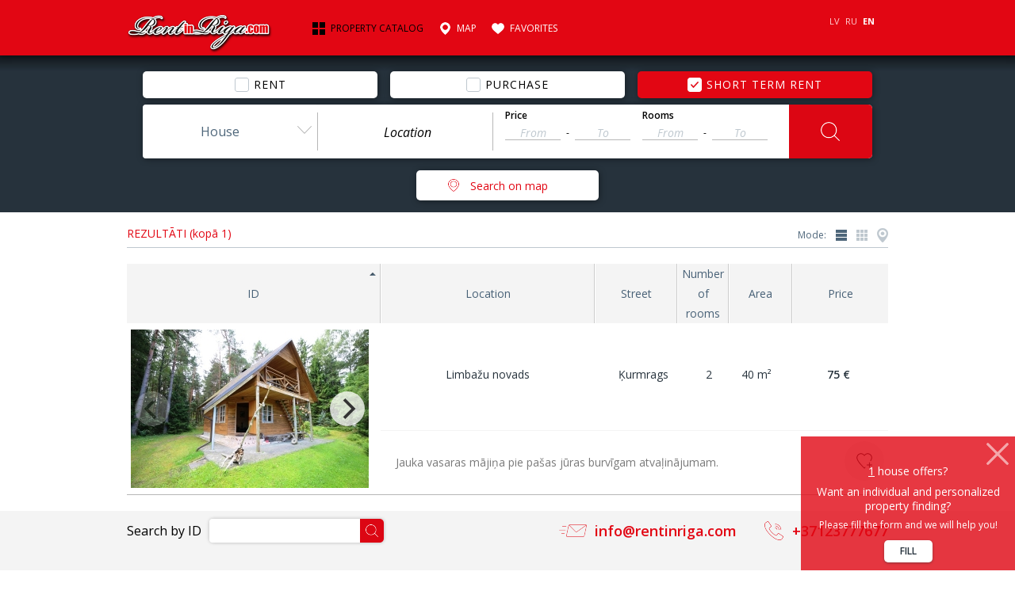

--- FILE ---
content_type: text/html; charset=utf-8
request_url: https://rentinriga.lv/en/house/short-term-rent
body_size: 17047
content:
<!DOCTYPE html>
<html xmlns="http://www.w3.org/1999/xhtml" lang="en" >
<head>
	<title>Houses for short term rent in Riga and Latvia</title>

	<!-- META -->
	<meta http-equiv="Content-Type" content="text/html; charset=UTF-8" />
	<meta name="description" content="Houses for short term rent with an option to park several cars in a closed yard. An outdoor shed, fireplace and picnic areas." />
	<!--<meta name="keywords" content="real estate, apartments, houses, offices, retail premises, investment properties, rent, sale" />-->
	<meta name="author" content="Rent in Riga" />
	<meta name="viewport" content="width=device-width, initial-scale=1.0">
		<meta property="og:title" content="Houses for short term rent in Riga and Latvia" />
	<meta property="og:type" content="website" />
	<meta property="og:url" content="https://www.rentinriga.lv/en/house/short-term-rent" />
	<meta property="og:image" content="https://www.rentinriga.lv/media/sitenew/img/logo.png">
	<meta property="og:description" content="Houses for short term rent with an option to park several cars in a closed yard. An outdoor shed, fireplace and picnic areas." />
	<meta property="og:site_name" content="Rent In Riga" />

	<link rel="apple-touch-icon" sizes="152x152" href="https://www.rentinriga.lv/media/sitenew/img/apple_icon/apple-touch-icon-152x152.png" />
	<link rel="apple-touch-icon" sizes="144x144" href="https://www.rentinriga.lv/media/sitenew/img/apple_icon/apple-touch-icon-144x144.png" />
	<link rel="apple-touch-icon" sizes="114x114" href="https://www.rentinriga.lv/media/sitenew/img/apple_icon/apple-touch-icon-114x114.png" />
	<link rel="apple-touch-icon" sizes="72x72" href="https://www.rentinriga.lv/media/sitenew/img/apple_icon/apple-touch-icon-72x72.png" />
	<link rel="apple-touch-icon" href="https://www.rentinriga.lv/media/sitenew/img/apple_icon/apple-touch-icon.png" />

	<link rel="alternate" hreflang="lv" href="https://www.rentinriga.lv/lv/maja/ire-pa-diennnaktim" /><link rel="alternate" hreflang="ru" href="https://www.rentinriga.lv/ru/dom/arenda-posutochnay" /><link rel="alternate" hreflang="en" href="https://www.rentinriga.lv/en/house/short-term-rent" />
	
	<!-- FAVICON -->
	<link rel="shortcut icon" href="/favicon.ico" type="image/x-icon" >
	<link rel="icon" href="/favicon.ico" type="image/x-icon" >


	<!-- CSS -->
	<link rel="stylesheet" type="text/css" href="/media/sitenew/css/reset.css">
	<link rel="stylesheet" type="text/css" href="/media/sitenew/css/jquery-ui.min.css">
	<link rel="stylesheet" type="text/css" href="/media/sitenew/css/select2.min.css">
	<link rel="stylesheet" type="text/css" href="/media/sitenew/css/style.css?26">
	<link rel="stylesheet" type="text/css" href="/media/sitenew/css/responsive.css?1">
	<link rel="stylesheet" href="https://unpkg.com/flickity@2/dist/flickity.min.css">




	<!-- JS -->

	<!--<script type="text/javascript" src="/media/sitenew/js/jquery-1.12.0.min.js"></script>
	<script type="text/javascript" src="/media/sitenew/js/jquery-ui.min.js"></script>
	<script type="text/javascript" src="/media/sitenew/js/select2.full.min.js"></script>-->
	<script type="text/javascript" src="/media/sitenew/js/full.js"></script>
	<script type="text/javascript" src="https://cdnjs.cloudflare.com/ajax/libs/lazysizes/5.2.2/lazysizes.min.js"></script>
	<script type="text/javascript" src="https://unpkg.com/flickity@2/dist/flickity.pkgd.min.js"></script>


		<script  type="text/javascript" src="/media/sitenew/js/lightgallery/lightslider.js"></script>
	<script  type="text/javascript" src="/media/sitenew/js/lightgallery/lightgallery.js"></script>
	<script  type="text/javascript" src="/media/sitenew/js/lightgallery/lg-thumbnail.js"></script>
	

	<script type="text/javascript" src="/media/sitenew/js/general.js?v=1130.01.2026"></script>

	<script src='https://www.google.com/recaptcha/api.js?hl=en' async defer></script>
	<script type='text/javascript' src="https://www.bing.com/api/maps/mapcontrol" async defer ></script>

	<!-- Some default stuff -->
	<script type="text/javascript">
		var SITE_URL = 'https://www.rentinriga.lv';
		var MEDIA_URL = 'https://cdn.rentinriga.lv/uploads/';
		var selectUIClassName = ''; // Default jQuery UI select class
		var public_xml_name = '';
		var public_filters = '';
		var TEXTS = [];
			TEXTS['label_rooms'] = 'Rooms';
			TEXTS['label_rooms_2'] = 'Premises';

		(function(i,s,o,g,r,a,m){i['GoogleAnalyticsObject']=r;i[r]=i[r]||function(){
		(i[r].q=i[r].q||[]).push(arguments)},i[r].l=1*new Date();a=s.createElement(o),
		m=s.getElementsByTagName(o)[0];a.async=1;a.src=g;m.parentNode.insertBefore(a,m)
		})(window,document,'script','//www.google-analytics.com/analytics.js','ga');

		ga('create', 'UA-1057965-1', 'auto');
		ga('send', 'pageview');

	</script>

	<!-- Google Tag Manager -->
	<script>(function(w,d,s,l,i){w[l]=w[l]||[];w[l].push({'gtm.start':
	new Date().getTime(),event:'gtm.js'});var f=d.getElementsByTagName(s)[0],
	j=d.createElement(s),dl=l!='dataLayer'?'&l='+l:'';j.async=true;j.src=
	'https://www.googletagmanager.com/gtm.js?id='+i+dl;f.parentNode.insertBefore(j,f);
	})(window,document,'script','dataLayer','GTM-PXJLMGC');</script>

    <!-- Google tag (gtag.js) -->
    <script async src="https://www.googletagmanager.com/gtag/js?id=G-CJWVZTEWQD"></script>
    <script> window.dataLayer = window.dataLayer || []

      function gtag () {dataLayer.push(arguments)}

      gtag('js', new Date())
      gtag('config', 'G-CJWVZTEWQD') </script>
    <!-- End Google Tag Manager -->

    <!-- Google tag (gtag.js) -->
    <script async src="https://www.googletagmanager.com/gtag/js?id=AW-1067290729"></script>
    <script> window.dataLayer = window.dataLayer || []

      function gtag () {dataLayer.push(arguments)}

      gtag('js', new Date())
      gtag('config', 'AW-1067290729')
    </script>

    <!-- Hotjar Tracking Code for https://www.rentinriga.lv/ -->
    <script>
      (function(h,o,t,j,a,r){
        h.hj=h.hj||function(){(h.hj.q=h.hj.q||[]).push(arguments)};
        h._hjSettings={hjid:3143574,hjsv:6};
        a=o.getElementsByTagName('head')[0];
        r=o.createElement('script');r.async=1;
        r.src=t+h._hjSettings.hjid+j+h._hjSettings.hjsv;
        a.appendChild(r);
      })(window,document,'https://static.hotjar.com/c/hotjar-','.js?sv=');
    </script>
</head>
<body >

	<!-- Google Tag Manager (noscript) -->
	<noscript><iframe src="https://www.googletagmanager.com/ns.html?id=GTM-PXJLMGC"
	height="0" width="0" style="display:none;visibility:hidden"></iframe></noscript>
	<!-- End Google Tag Manager (noscript) -->

	<!-- HEADER START -->
	<header id="header" >

		
		<div id="videoTopLayer">
			<nav class="top-navbar wrapper">
								<a href="/en/main" class="logo">&nbsp;</a>
								<ul class="top-navbar-nav">
					<li class="active" data-nav="list"><a class="square" href="/en">Property catalog</a></li><li data-nav="map"><a class="map" href="/en/map">Map</a></li><li><a class="favorite" href="/en/favorites">Favorites <span id="favCount"></span></a></li>				</ul>
				<span class="menu_icon mobile_menu_bar"></span><ul class="mobile-navbar"><li class="mobile with_icon active" data-nav="list"><a class="square" href="/en">Property catalog</a></li><li class="mobile with_icon" data-nav="map"><a class="map" href="/en/map">Map</a></li><li class="mobile with_icon"><a class="favorite" href="/en/favorites">Favorites <span id="favCount"></span></a></li><li><a href="/en/about-us">About us</a></li><li><a href="/en/services">Services</a></li><li><a href="/en/offer-to-us">Offer your property to us</a></li><li><a href="/en/property-finding">Property finding</a></li><li><a href="/en/new-projects">New projects</a></li><li><a href="/en/reference">Feedback</a></li><li><a href="/en/vacancy">Vacancy</a></li><li><a href="/en/contact-us">Contact us</a></li></ul><ul class="top-navbar-lang"><li><a href="/lv/maja/ire-pa-diennnaktim">LV</a></li><li><a href="/ru/dom/arenda-posutochnay">RU</a></li><li class="active" ><a href="/en/house/short-term-rent">EN</a></li></ul>							</nav>
		</div>

			</header>
	<!-- HEADER END -->

	<!-- CONTENT START -->
	<main id="content" class="main-content">
		<!-- SEARCH BLOCK START -->
					<form method="POST" action="/en/en"  >
									<div class="content-search gradient-bg">
						<div class="wrapper relative extendable px920">
							<ul class="search-boxes-new">
								<li ><input type="checkbox" id="deal_type_61" class="checkbox search_deal_type2" name="search_deal_type[]" value="61" ><label for="deal_type_61"><span class="lbl-txt lbl-larger lbl-upper">Rent</span></label></li><li ><input type="checkbox" id="deal_type_63" class="checkbox search_deal_type2" name="search_deal_type[]" value="63" ><label for="deal_type_63"><span class="lbl-txt lbl-larger lbl-upper">Purchase</span></label></li><li class="active"><input type="checkbox" id="deal_type_62" class="checkbox search_deal_type2" name="search_deal_type[]" value="62" checked="checked"><label for="deal_type_62"><span class="lbl-txt lbl-larger lbl-upper">Short term rent</span></label></li>							</ul>
							<div id="main-search-box2" class="catalog">
								<select class="select ui red search_type_select2" name="search_type" id="search_type_select2">
									<option value="0">Property type</option>
									<option value="1">Apartment</option><option value="71" selected="selected">House</option><option value="4">Land plot</option><option value="2">Office</option><option value="70">Retail premises</option><option value="67">Property building</option><option value="68">Warehouse</option><option value="69">Industrial premises</option><option value="66">Investment property</option>								</select>

								<span class="limiter"></span>

								<div class="select-box">
									<select class="select select2 red" name="search_region[]" multiple="multiple" data-placeholder="Location">
										<option class="level-0" value="160" >Rīga</option><option class="level-1" value="684" >Labais krasts</option><option class="level-2" value="688" >Centrs</option><option class="level-2" value="686" >Berģi</option><option class="level-2" value="687" >Bukulti</option><option class="level-2" value="689" >Čiekurkalns</option><option class="level-2" value="690" >Dārzciems</option><option class="level-2" value="691" >Dārziņi</option><option class="level-2" value="692" >Jaunciems</option><option class="level-2" value="693" >Jaunmīlgrāvis</option><option class="level-2" value="694" >Jugla</option><option class="level-2" value="695" >Krasta masīvs</option><option class="level-2" value="696" >Kundziņsala</option><option class="level-2" value="697" >Ķengarags</option><option class="level-2" value="698" >Mangaļi</option><option class="level-2" value="699" >Maskavas forštate</option><option class="level-2" value="700" >Mežaparks</option><option class="level-2" value="701" >Mežciems</option><option class="level-2" value="702" >Pļavnieki</option><option class="level-2" value="703" >Purvciems</option><option class="level-2" value="704" >Rumbula</option><option class="level-2" value="705" >Sarkandaugava</option><option class="level-2" value="706" >Šķirotava</option><option class="level-2" value="707" >Teika</option><option class="level-2" value="708" >Trīsciems</option><option class="level-2" value="709" >Vecāķi</option><option class="level-2" value="710" >Vecdaugava</option><option class="level-2" value="711" >Vecmīlgrāvis</option><option class="level-2" value="712" >Vecrīga</option><option class="level-1" value="685" >Kreisais krasts</option><option class="level-2" value="719" >Āgenskalns</option><option class="level-2" value="728" >Beberbeķi</option><option class="level-2" value="725" >Bieriņi</option><option class="level-2" value="713" >Bolderāja</option><option class="level-2" value="812" >Bišumuiža</option><option class="level-2" value="726" >Daugavgrīva</option><option class="level-2" value="724" >Dzirciems</option><option class="level-2" value="723" >Imanta</option><option class="level-2" value="722" >Iļģuciems</option><option class="level-2" value="715" >Torņkalns</option><option class="level-2" value="716" >Pārdaugava (tuvā)</option><option class="level-2" value="717" >Šampēteris</option><option class="level-2" value="727" >Kleisti</option><option class="level-2" value="718" >Ķīpsala</option><option class="level-2" value="729" >Valdlauči</option><option class="level-2" value="714" >Zasulauks</option><option class="level-2" value="721" >Ziepniekkalns</option><option class="level-2" value="720" >Zolitūde</option><option class="level-0" value="137" >Jūrmala</option><option class="level-1" value="730" >Priedaine</option><option class="level-1" value="731" >Lielupe</option><option class="level-1" value="732" >Bulduri</option><option class="level-1" value="733" >Dzintari</option><option class="level-1" value="734" >Majori</option><option class="level-1" value="735" >Dubulti</option><option class="level-1" value="736" >Jaundubulti</option><option class="level-1" value="737" >Pumpuri</option><option class="level-1" value="738" >Melluži</option><option class="level-1" value="739" >Asari</option><option class="level-1" value="740" >Vaivari</option><option class="level-1" value="741" >Sloka</option><option class="level-1" value="742" >Ķemeri</option><option class="level-1" value="743" >Kauguri</option><option class="level-1" value="788" >Valteri</option><option class="level-0" value="1" >Ādažu novads</option><option class="level-1" value="744" >Ādaži</option><option class="level-1" value="836" >Āņi</option><option class="level-1" value="838" >Atari</option><option class="level-1" value="747" >Baltezers</option><option class="level-1" value="755" >Garkalne</option><option class="level-1" value="761" >Kadaga</option><option class="level-1" value="786" >Stapriņi</option><option class="level-0" value="2" >Aglonas novads</option><option class="level-1" value="189" >Aglonas pagasts</option><option class="level-1" value="310" >Grāveru pagasts</option><option class="level-1" value="364" >Kastuļinas pagasts</option><option class="level-1" value="561" >Šķeltovas pagasts</option><option class="level-0" value="3" >Aizkraukles novads</option><option class="level-1" value="112" >Aizkraukle</option><option class="level-1" value="193" >Aizkraukles pagasts</option><option class="level-0" value="4" >Aizputes novads</option><option class="level-1" value="113" >Aizpute</option><option class="level-1" value="194" >Aizputes pagasts</option><option class="level-1" value="257" >Cīravas pagasts</option><option class="level-1" value="359" >Kalvenes pagasts</option><option class="level-1" value="368" >Kazdangas pagasts</option><option class="level-1" value="401" >Lažas pagasts</option><option class="level-0" value="5" >Aknīstes novads</option><option class="level-1" value="114" >Aknīste</option><option class="level-1" value="195" >Aknīstes pagasts</option><option class="level-1" value="209" >Asares pagasts</option><option class="level-1" value="303" >Gārsenes pagasts</option><option class="level-0" value="6" >Alojas novads</option><option class="level-1" value="115" >Aloja</option><option class="level-1" value="171" >Staicele</option><option class="level-1" value="197" >Alojas pagasts</option><option class="level-1" value="242" >Braslavas pagasts</option><option class="level-1" value="246" >Brīvzemnieku pagasts</option><option class="level-1" value="574" >Staiceles pagasts</option><option class="level-0" value="7" >Alsungas novads</option><option class="level-0" value="8" >Alūksnes novads</option><option class="level-1" value="116" >Alūksne</option><option class="level-1" value="198" >Alsviķu pagasts</option><option class="level-1" value="204" >Annas pagasts</option><option class="level-1" value="316" >Ilzenes pagasts</option><option class="level-2" value="818" >Trenči</option><option class="level-1" value="331" >Jaunalūksnes pagasts</option><option class="level-1" value="332" >Jaunannas pagasts</option><option class="level-1" value="337" >Jaunlaicenes pagasts</option><option class="level-1" value="354" >Kalncempju pagasts</option><option class="level-1" value="417" >Liepnas pagasts</option><option class="level-1" value="433" >Malienas pagasts</option><option class="level-1" value="437" >Mālupes pagasts</option><option class="level-1" value="439" >Mārkalnes pagasts</option><option class="level-1" value="483" >Pededzes pagasts</option><option class="level-1" value="633" >Veclaicenes pagasts</option><option class="level-1" value="671" >Zeltiņu pagasts</option><option class="level-1" value="674" >Ziemera pagasts</option><option class="level-0" value="9" >Amatas novads</option><option class="level-1" value="199" >Amatas pagasts</option><option class="level-1" value="272" >Drabešu pagasts</option><option class="level-1" value="468" >Nītaures pagasts</option><option class="level-1" value="565" >Skujenes pagasts</option><option class="level-1" value="669" >Zaubes pagasts</option><option class="level-0" value="10" >Apes novads</option><option class="level-1" value="117" >Ape</option><option class="level-1" value="206" >Apes pagasts</option><option class="level-1" value="304" >Gaujienas pagasts</option><option class="level-1" value="601" >Trapenes pagasts</option><option class="level-1" value="659" >Virešu pagasts</option><option class="level-0" value="11" >Auces novads</option><option class="level-1" value="118" >Auce</option><option class="level-1" value="226" >Bēnes pagasts</option><option class="level-1" value="315" >Īles pagasts</option><option class="level-1" value="413" >Lielauces pagasts</option><option class="level-1" value="608" >Ukru pagasts</option><option class="level-1" value="632" >Vecauces pagasts</option><option class="level-1" value="662" >Vītiņu pagasts</option><option class="level-0" value="12" >Babītes novads</option><option class="level-1" value="216" >Babītes pagasts</option><option class="level-2" value="746" >Babīte</option><option class="level-2" value="748" >Beberi</option><option class="level-2" value="837" >Varkaļi</option><option class="level-2" value="752" >Dzilnuciems</option><option class="level-2" value="770" >Mežāres</option><option class="level-2" value="773" >Piņķi</option><option class="level-2" value="789" >Sēbruciems</option><option class="level-2" value="792" >Lapsas</option><option class="level-2" value="797" >Vīkuļi</option><option class="level-2" value="801" >Taureņi</option><option class="level-2" value="834" >Sīpolciems</option><option class="level-2" value="779" >Spilve</option><option class="level-0" value="13" >Baldones novads</option><option class="level-1" value="119" >Baldone</option><option class="level-1" value="217" >Baldones pagasts</option><option class="level-0" value="14" >Baltinavas novads</option><option class="level-0" value="15" >Balvu novads</option><option class="level-1" value="121" >Balvi</option><option class="level-1" value="219" >Balvu pagasts</option><option class="level-1" value="232" >Bērzkalnes pagasts</option><option class="level-1" value="233" >Bērzpils pagasts</option><option class="level-1" value="244" >Briežuciema pagasts</option><option class="level-1" value="383" >Krišjāņu pagasts</option><option class="level-1" value="385" >Kubulu pagasts</option><option class="level-1" value="404" >Lazdulejas pagasts</option><option class="level-1" value="597" >Tilžas pagasts</option><option class="level-1" value="638" >Vectilžas pagasts</option><option class="level-1" value="651" >Vīksnas pagasts</option><option class="level-0" value="16" >Bauskas novads</option><option class="level-1" value="122" >Bauska</option><option class="level-1" value="247" >Brunavas pagasts</option><option class="level-1" value="252" >Ceraukstes pagasts</option><option class="level-1" value="259" >Codes pagasts</option><option class="level-1" value="265" >Dāviņu pagasts</option><option class="level-1" value="300" >Gailīšu pagasts</option><option class="level-1" value="325" >Īslīces pagasts</option><option class="level-1" value="453" >Mežotnes pagasts</option><option class="level-1" value="637" >Vecsaules pagasts</option><option class="level-0" value="17" >Beverīnas novads</option><option class="level-1" value="243" >Brenguļu pagasts</option><option class="level-1" value="366" >Kauguru pagasts</option><option class="level-1" value="602" >Trikātas pagasts</option><option class="level-0" value="18" >Brocēnu novads</option><option class="level-1" value="123" >Brocēni</option><option class="level-1" value="238" >Blīdenes pagasts</option><option class="level-1" value="256" >Cieceres pagasts</option><option class="level-1" value="299" >Gaiķu pagasts</option><option class="level-1" value="511" >Remtes pagasts</option><option class="level-0" value="19" >Burtnieku novads</option><option class="level-1" value="250" >Burtnieku pagasts</option><option class="level-1" value="294" >Ēveles pagasts</option><option class="level-1" value="441" >Matīšu pagasts</option><option class="level-1" value="512" >Rencēnu pagasts</option><option class="level-1" value="622" >Valmieras pagasts</option><option class="level-1" value="631" >Vecates pagasts</option><option class="level-0" value="20" >Carnikavas novads</option><option class="level-1" value="749" >Carnikava</option><option class="level-1" value="754" >Garciems</option><option class="level-1" value="756" >Garupe</option><option class="level-1" value="757" >Gauja</option><option class="level-1" value="762" >Kalngale</option><option class="level-1" value="768" >Lilaste</option><option class="level-0" value="21" >Cēsu novads</option><option class="level-1" value="124" >Cēsis</option><option class="level-1" value="617" >Vaives pagasts</option><option class="level-0" value="22" >Cesvaines novads</option><option class="level-1" value="125" >Cesvaine</option><option class="level-1" value="254" >Cesvaines pagasts</option><option class="level-0" value="23" >Ciblas novads</option><option class="level-1" value="240" >Blontu pagasts</option><option class="level-1" value="255" >Ciblas pagasts</option><option class="level-1" value="412" >Līdumnieku pagasts</option><option class="level-1" value="503" >Pušmucovas pagasts</option><option class="level-1" value="683" >Zvirgzdenes pagasts</option><option class="level-0" value="24" >Dagdas novads</option><option class="level-1" value="126" >Dagda</option><option class="level-1" value="202" >Andrupenes pagasts</option><option class="level-1" value="203" >Andzeļu pagasts</option><option class="level-1" value="210" >Asūnes pagasts</option><option class="level-2" value="825" >Asūne</option><option class="level-1" value="231" >Bērziņu pagasts</option><option class="level-1" value="261" >Dagdas pagasts</option><option class="level-1" value="296" >Ezernieku pagasts</option><option class="level-1" value="371" >Ķepovas pagasts</option><option class="level-1" value="377" >Konstantinovas pagasts</option><option class="level-1" value="559" >Šķaunes pagasts</option><option class="level-1" value="587" >Svariņu pagasts</option><option class="level-0" value="25" >Daugavpils novads</option><option class="level-1" value="200" >Ambeļu pagasts</option><option class="level-1" value="234" >Biķernieku pagasts</option><option class="level-1" value="268" >Demenes pagasts</option><option class="level-1" value="276" >Dubnas pagasts</option><option class="level-1" value="352" >Kalkūnes pagasts</option><option class="level-1" value="358" >Kalupes pagasts</option><option class="level-1" value="396" >Laucesas pagasts</option><option class="level-1" value="422" >Līksnas pagasts</option><option class="level-1" value="434" >Maļinovas pagasts</option><option class="level-1" value="447" >Medumu pagasts</option><option class="level-1" value="459" >Naujenes pagasts</option><option class="level-1" value="464" >Nīcgales pagasts</option><option class="level-1" value="538" >Salienas pagasts</option><option class="level-1" value="563" >Skrudalienas pagasts</option><option class="level-1" value="588" >Sventes pagasts</option><option class="level-1" value="591" >Tabores pagasts</option><option class="level-1" value="613" >Vaboles pagasts</option><option class="level-1" value="636" >Vecsalienas pagasts</option><option class="level-1" value="661" >Višķu pagasts</option><option class="level-0" value="26" >Dobeles novads</option><option class="level-1" value="128" >Dobele</option><option class="level-1" value="205" >Annenieku pagasts</option><option class="level-1" value="215" >Auru pagasts</option><option class="level-1" value="229" >Bērzes pagasts</option><option class="level-1" value="235" >Bikstu pagasts</option><option class="level-1" value="271" >Dobeles pagasts</option><option class="level-1" value="334" >Jaunbērzes pagasts</option><option class="level-1" value="382" >Krimūnu pagasts</option><option class="level-1" value="458" >Naudītes pagasts</option><option class="level-1" value="486" >Penkules pagasts</option><option class="level-1" value="670" >Zebrenes pagasts</option><option class="level-0" value="27" >Dundagas novads</option><option class="level-1" value="279" >Dundagas pagasts</option><option class="level-1" value="375" >Kolkas pagasts</option><option class="level-2" value="820" >Saunags</option><option class="level-0" value="28" >Durbes novads</option><option class="level-1" value="129" >Durbe</option><option class="level-1" value="277" >Dunalkas pagasts</option><option class="level-1" value="281" >Durbes pagasts</option><option class="level-1" value="592" >Tadaiķu pagasts</option><option class="level-1" value="635" >Vecpils pagasts</option><option class="level-0" value="29" >Engures novads</option><option class="level-1" value="291" >Engures pagasts</option><option class="level-2" value="814" >Plieņciems</option><option class="level-2" value="753" >Engure</option><option class="level-2" value="819" >Klapkalnciems</option><option class="level-1" value="394" >Lapmežciema pagasts</option><option class="level-2" value="817" >Ragaciems</option><option class="level-2" value="800" >Bigauņciems</option><option class="level-2" value="829" >Lapmežciems</option><option class="level-1" value="568" >Smārdes pagasts</option><option class="level-0" value="30" >Ērgļu novads</option><option class="level-1" value="293" >Ērgļu pagasts</option><option class="level-1" value="347" >Jumurdas pagasts</option><option class="level-1" value="544" >Sausnējas pagasts</option><option class="level-0" value="31" >Garkalnes novads</option><option class="level-1" value="767" >Langstiņi</option><option class="level-1" value="774" >Priedkalne</option><option class="level-1" value="782" >Sunīši</option><option class="level-1" value="783" >Upesciems</option><option class="level-1" value="796" >Skuķīši</option><option class="level-1" value="830" >Baltezers</option><option class="level-1" value="831" >Garkalne</option><option class="level-0" value="32" >Grobiņas novads</option><option class="level-1" value="130" >Grobiņa</option><option class="level-1" value="222" >Bārtas pagasts</option><option class="level-1" value="305" >Gaviezes pagasts</option><option class="level-1" value="312" >Grobiņas pagasts</option><option class="level-1" value="448" >Medzes pagasts</option><option class="level-0" value="33" >Gulbenes novads</option><option class="level-1" value="131" >Gulbene</option><option class="level-1" value="225" >Beļavas pagasts</option><option class="level-1" value="264" >Daukstu pagasts</option><option class="level-1" value="275" >Druvienas pagasts</option><option class="level-1" value="302" >Galgauskas pagasts</option><option class="level-1" value="335" >Jaungulbenes pagasts</option><option class="level-1" value="408" >Lejasciema pagasts</option><option class="level-1" value="421" >Līgo pagasts</option><option class="level-1" value="424" >Litenes pagasts</option><option class="level-1" value="426" >Lizuma pagasts</option><option class="level-1" value="507" >Rankas pagasts</option><option class="level-1" value="576" >Stāmerienas pagasts</option><option class="level-1" value="579" >Stradu pagasts</option><option class="level-1" value="599" >Tirzas pagasts</option><option class="level-0" value="34" >Iecavas novads</option><option class="level-1" value="758" >Iecava</option><option class="level-0" value="35" >Ikšķiles novads</option><option class="level-1" value="132" >Ikšķile</option><option class="level-1" value="598" >Tīnūžu pagasts</option><option class="level-2" value="821" >Saulesdārzs</option><option class="level-2" value="828" >Tūrkalne</option><option class="level-0" value="36" >Ilūkstes novads</option><option class="level-1" value="133" >Ilūkste</option><option class="level-1" value="174" >Subate</option><option class="level-1" value="223" >Bebrenes pagasts</option><option class="level-1" value="282" >Dvietes pagasts</option><option class="level-1" value="287" >Eglaines pagasts</option><option class="level-1" value="490" >Pilskalnes pagasts</option><option class="level-1" value="499" >Prodes pagasts</option><option class="level-1" value="546" >Šēderes pagasts</option><option class="level-0" value="37" >Inčukalna novads</option><option class="level-1" value="180" >Vangaži</option><option class="level-1" value="318" >Inčukalna pagasts</option><option class="level-0" value="38" >Jaunjelgavas novads</option><option class="level-1" value="134" >Jaunjelgava</option><option class="level-1" value="262" >Daudzeses pagasts</option><option class="level-1" value="336" >Jaunjelgavas pagasts</option><option class="level-1" value="545" >Seces pagasts</option><option class="level-1" value="550" >Sērenes pagasts</option><option class="level-1" value="573" >Staburaga pagasts</option><option class="level-1" value="583" >Sunākstes pagasts</option><option class="level-0" value="39" >Jaunpiebalgas novads</option><option class="level-1" value="339" >Jaunpiebalgas pagasts</option><option class="level-1" value="680" >Zosēnu pagasts</option><option class="level-0" value="40" >Jaunpils novads</option><option class="level-1" value="340" >Jaunpils pagasts</option><option class="level-1" value="646" >Viesatu pagasts</option><option class="level-0" value="41" >Jēkabpils novads</option><option class="level-1" value="188" >Ābeļu pagasts</option><option class="level-1" value="269" >Dignājas pagasts</option><option class="level-1" value="278" >Dunavas pagasts</option><option class="level-1" value="353" >Kalna pagasts</option><option class="level-1" value="407" >Leimaņu pagasts</option><option class="level-1" value="521" >Rubenes pagasts</option><option class="level-1" value="668" >Zasas pagasts</option><option class="level-0" value="42" >Jelgavas novads</option><option class="level-1" value="288" >Elejas pagasts</option><option class="level-1" value="307" >Glūdas pagasts</option><option class="level-1" value="342" >Jaunsvirlaukas pagasts</option><option class="level-1" value="355" >Kalnciema pagasts</option><option class="level-1" value="414" >Lielplatones pagasts</option><option class="level-1" value="425" >Līvbērzes pagasts</option><option class="level-1" value="493" >Platones pagasts</option><option class="level-1" value="551" >Sesavas pagasts</option><option class="level-1" value="589" >Svētes pagasts</option><option class="level-1" value="619" >Valgundes pagasts</option><option class="level-2" value="822" >Tireļi</option><option class="level-1" value="653" >Vilces pagasts</option><option class="level-2" value="803" >Robežnieki</option><option class="level-1" value="658" >Vircavas pagasts</option><option class="level-1" value="663" >Zaļenieku pagasts</option><option class="level-0" value="43" >Kandavas novads</option><option class="level-1" value="138" >Kandava</option><option class="level-1" value="253" >Cēres pagasts</option><option class="level-1" value="360" >Kandavas pagasts</option><option class="level-1" value="442" >Matkules pagasts</option><option class="level-1" value="624" >Vānes pagasts</option><option class="level-1" value="667" >Zantes pagasts</option><option class="level-1" value="672" >Zemītes pagasts</option><option class="level-0" value="44" >Kārsavas novads</option><option class="level-1" value="139" >Kārsava</option><option class="level-1" value="308" >Goliševas pagasts</option><option class="level-1" value="435" >Malnavas pagasts</option><option class="level-1" value="450" >Mērdzenes pagasts</option><option class="level-1" value="454" >Mežvidu pagasts</option><option class="level-1" value="539" >Salnavas pagasts</option><option class="level-0" value="45" >Ķeguma novads</option><option class="level-1" value="140" >Ķegums</option><option class="level-1" value="237" >Birzgales pagasts</option><option class="level-1" value="510" >Rembates pagasts</option><option class="level-1" value="600" >Tomes pagasts</option><option class="level-0" value="46" >Ķekavas novads</option><option class="level-1" value="120" >Baloži</option><option class="level-1" value="263" >Daugmales pagasts</option><option class="level-2" value="750" >Daugmale</option><option class="level-1" value="370" >Ķekavas pagasts</option><option class="level-2" value="763" >Katlakalns</option><option class="level-2" value="764" >Krogsils</option><option class="level-2" value="765" >Krustkalni</option><option class="level-2" value="766" >Ķekava</option><option class="level-2" value="771" >Odukalns</option><option class="level-2" value="775" >Rāmava</option><option class="level-2" value="791" >Lielvārži</option><option class="level-2" value="826" >Vimbukrogs</option><option class="level-2" value="798" >Laudas</option><option class="level-0" value="47" >Kocēnu novads</option><option class="level-1" value="227" >Bērzaines pagasts</option><option class="level-1" value="270" >Dikļu pagasts</option><option class="level-1" value="373" >Kocēnu pagasts</option><option class="level-1" value="615" >Vaidavas pagasts</option><option class="level-1" value="676" >Zilākalna pagasts</option><option class="level-0" value="48" >Kokneses novads</option><option class="level-1" value="224" >Bebru pagasts</option><option class="level-1" value="324" >Iršu pagasts</option><option class="level-1" value="374" >Kokneses pagasts</option><option class="level-0" value="49" >Krāslavas novads</option><option class="level-1" value="141" >Krāslava</option><option class="level-1" value="214" >Aulejas pagasts</option><option class="level-1" value="320" >Indras pagasts</option><option class="level-1" value="330" >Izvaltas pagasts</option><option class="level-1" value="356" >Kalniešu pagasts</option><option class="level-1" value="362" >Kaplavas pagasts</option><option class="level-1" value="376" >Kombuļu pagasts</option><option class="level-1" value="380" >Krāslavas pagasts</option><option class="level-1" value="487" >Piedrujas pagasts</option><option class="level-1" value="517" >Robežnieku pagasts</option><option class="level-1" value="556" >Skaistas pagasts</option><option class="level-1" value="606" >Ūdrīšu pagasts</option><option class="level-0" value="50" >Krimuldas novads</option><option class="level-1" value="381" >Krimuldas pagasts</option><option class="level-1" value="406" >Lēdurgas pagasts</option><option class="level-1" value="832" >Ragana</option><option class="level-0" value="51" >Krustpils novads</option><option class="level-1" value="211" >Atašienes pagasts</option><option class="level-1" value="384" >Krustpils pagasts</option><option class="level-1" value="386" >Kūku pagasts</option><option class="level-1" value="452" >Mežāres pagasts</option><option class="level-1" value="626" >Variešu pagasts</option><option class="level-1" value="656" >Vīpes pagasts</option><option class="level-0" value="52" >Kuldīgas novads</option><option class="level-1" value="142" >Kuldīga</option><option class="level-1" value="286" >Ēdoles pagasts</option><option class="level-1" value="314" >Gudenieku pagasts</option><option class="level-1" value="328" >Īvandes pagasts</option><option class="level-1" value="349" >Kabiles pagasts</option><option class="level-1" value="389" >Kurmāles pagasts</option><option class="level-1" value="392" >Laidu pagasts</option><option class="level-1" value="478" >Padures pagasts</option><option class="level-1" value="484" >Pelču pagasts</option><option class="level-1" value="513" >Rendas pagasts</option><option class="level-1" value="526" >Rumbas pagasts</option><option class="level-1" value="570" >Snēpeles pagasts</option><option class="level-1" value="605" >Turlavas pagasts</option><option class="level-1" value="629" >Vārmes pagasts</option><option class="level-0" value="53" >Lielvārdes novads</option><option class="level-1" value="143" >Lielvārde</option><option class="level-1" value="346" >Jumpravas pagasts</option><option class="level-1" value="405" >Lēdmanes pagasts</option><option class="level-1" value="415" >Lielvārdes pagasts</option><option class="level-0" value="54" >Līgatnes novads</option><option class="level-1" value="145" >Līgatne</option><option class="level-1" value="420" >Līgatnes pagasts</option><option class="level-0" value="55" >Limbažu novads</option><option class="level-1" value="146" >Limbaži</option><option class="level-1" value="365" >Katvaru pagasts</option><option class="level-1" value="423" >Limbažu pagasts</option><option class="level-1" value="479" >Pāles pagasts</option><option class="level-1" value="566" >Skultes pagasts</option><option class="level-1" value="609" >Umurgas pagasts</option><option class="level-1" value="645" >Vidrižu pagasts</option><option class="level-2" value="824" >Bīriņi</option><option class="level-1" value="654" >Viļķenes pagasts</option><option class="level-0" value="56" >Līvānu novads</option><option class="level-1" value="147" >Līvāni</option><option class="level-1" value="344" >Jersikas pagasts</option><option class="level-1" value="519" >Rožupes pagasts</option><option class="level-1" value="524" >Rudzātu pagasts</option><option class="level-1" value="586" >Sutru pagasts</option><option class="level-1" value="604" >Turku pagasts</option><option class="level-0" value="57" >Lubānas novads</option><option class="level-1" value="148" >Lubāna</option><option class="level-1" value="319" >Indrānu pagasts</option><option class="level-0" value="58" >Ludzas novads</option><option class="level-1" value="149" >Ludza</option><option class="level-1" value="245" >Briģu pagasts</option><option class="level-1" value="258" >Cirmas pagasts</option><option class="level-1" value="326" >Isnaudas pagasts</option><option class="level-1" value="327" >Istras pagasts</option><option class="level-1" value="467" >Nirzas pagasts</option><option class="level-1" value="470" >Ņukšu pagasts</option><option class="level-1" value="488" >Pildas pagasts</option><option class="level-1" value="500" >Pureņu pagasts</option><option class="level-1" value="528" >Rundēnu pagasts</option><option class="level-0" value="59" >Madonas novads</option><option class="level-1" value="150" >Madona</option><option class="level-1" value="208" >Aronas pagasts</option><option class="level-1" value="221" >Barkavas pagasts</option><option class="level-1" value="228" >Bērzaunes pagasts</option><option class="level-1" value="283" >Dzelzavas pagasts</option><option class="level-1" value="357" >Kalsnavas pagasts</option><option class="level-1" value="399" >Ļaudonas pagasts</option><option class="level-1" value="402" >Lazdonas pagasts</option><option class="level-1" value="419" >Liezēres pagasts</option><option class="level-1" value="438" >Mārcienas pagasts</option><option class="level-1" value="451" >Mētrienas pagasts</option><option class="level-1" value="473" >Ošupes pagasts</option><option class="level-1" value="495" >Praulienas pagasts</option><option class="level-1" value="540" >Sarkaņu pagasts</option><option class="level-1" value="644" >Vestienas pagasts</option><option class="level-0" value="60" >Mālpils novads</option><option class="level-0" value="61" >Mārupes novads</option><option class="level-1" value="759" >Jaunmārupe</option><option class="level-1" value="769" >Mārupe</option><option class="level-1" value="778" >Skulte</option><option class="level-1" value="780" >Tīraine</option><option class="level-0" value="62" >Mazsalacas novads</option><option class="level-1" value="151" >Mazsalaca</option><option class="level-1" value="444" >Mazsalacas pagasts</option><option class="level-1" value="506" >Ramatas pagasts</option><option class="level-1" value="548" >Sēļu pagasts</option><option class="level-1" value="558" >Skaņkalnes pagasts</option><option class="level-0" value="63" >Mērsraga novads</option><option class="level-1" value="805" >Upesgrīva</option><option class="level-0" value="64" >Naukšēnu novads</option><option class="level-1" value="378" >Ķoņu pagasts</option><option class="level-1" value="460" >Naukšēnu pagasts</option><option class="level-0" value="65" >Neretas novads</option><option class="level-1" value="445" >Mazzalves pagasts</option><option class="level-1" value="462" >Neretas pagasts</option><option class="level-1" value="489" >Pilskalnes pagasts</option><option class="level-1" value="665" >Zalves pagasts</option><option class="level-0" value="66" >Nīcas novads</option><option class="level-1" value="463" >Nīcas pagasts</option><option class="level-1" value="474" >Otaņķu pagasts</option><option class="level-0" value="67" >Ogres novads</option><option class="level-1" value="152" >Ogre</option><option class="level-1" value="369" >Ķeipenes pagasts</option><option class="level-1" value="379" >Krapes pagasts</option><option class="level-1" value="395" >Lauberes pagasts</option><option class="level-1" value="431" >Madlienas pagasts</option><option class="level-1" value="443" >Mazozolu pagasts</option><option class="level-1" value="449" >Meņģeles pagasts</option><option class="level-1" value="471" >Ogresgala pagasts</option><option class="level-1" value="584" >Suntažu pagasts</option><option class="level-1" value="595" >Taurupes pagasts</option><option class="level-0" value="68" >Olaines novads</option><option class="level-1" value="153" >Olaine</option><option class="level-1" value="472" >Olaines pagasts</option><option class="level-2" value="760" >Jaunolaine</option><option class="level-2" value="790" >Medemciems</option><option class="level-2" value="815" >Stūnīši</option><option class="level-2" value="810" >Jāņupe</option><option class="level-2" value="835" >Pēternieki</option><option class="level-0" value="69" >Ozolnieku novads</option><option class="level-1" value="251" >Cenu pagasts</option><option class="level-1" value="477" >Ozolnieku pagasts</option><option class="level-1" value="537" >Salgales pagasts</option><option class="level-1" value="772" >Ozolnieki</option><option class="level-0" value="70" >Pārgaujas novads</option><option class="level-1" value="505" >Raiskuma pagasts</option><option class="level-1" value="575" >Stalbes pagasts</option><option class="level-1" value="580" >Straupes pagasts</option><option class="level-0" value="71" >Pāvilostas novads</option><option class="level-1" value="154" >Pāvilosta</option><option class="level-1" value="530" >Sakas pagasts</option><option class="level-1" value="642" >Vērgales pagasts</option><option class="level-0" value="72" >Pļaviņu novads</option><option class="level-1" value="156" >Pļaviņas</option><option class="level-1" value="191" >Aiviekstes pagasts</option><option class="level-1" value="372" >Klintaines pagasts</option><option class="level-1" value="649" >Vietalvas pagasts</option><option class="level-0" value="73" >Preiļu novads</option><option class="level-1" value="157" >Preiļi</option><option class="level-1" value="192" >Aizkalnes pagasts</option><option class="level-1" value="485" >Pelēču pagasts</option><option class="level-1" value="496" >Preiļu pagasts</option><option class="level-1" value="543" >Saunas pagasts</option><option class="level-0" value="74" >Priekules novads</option><option class="level-1" value="158" >Priekule</option><option class="level-1" value="249" >Bunkas pagasts</option><option class="level-1" value="309" >Gramzdas pagasts</option><option class="level-1" value="351" >Kalētu pagasts</option><option class="level-1" value="497" >Priekules pagasts</option><option class="level-1" value="660" >Virgas pagasts</option><option class="level-0" value="75" >Priekuļu novads</option><option class="level-1" value="416" >Liepas pagasts</option><option class="level-1" value="440" >Mārsnēnu pagasts</option><option class="level-1" value="498" >Priekuļu pagasts</option><option class="level-1" value="643" >Veselavas pagasts</option><option class="level-0" value="76" >Raunas novads</option><option class="level-1" value="274" >Drustu pagasts</option><option class="level-1" value="509" >Raunas pagasts</option><option class="level-0" value="77" >Rēzeknes novads</option><option class="level-1" value="212" >Audriņu pagasts</option><option class="level-1" value="230" >Bērzgales pagasts</option><option class="level-1" value="260" >Čornajas pagasts</option><option class="level-1" value="273" >Dricānu pagasts</option><option class="level-1" value="297" >Feimaņu pagasts</option><option class="level-1" value="298" >Gaigalavas pagasts</option><option class="level-1" value="311" >Griškānu pagasts</option><option class="level-1" value="317" >Ilzeskalna pagasts</option><option class="level-1" value="361" >Kantinieku pagasts</option><option class="level-1" value="367" >Kaunatas pagasts</option><option class="level-1" value="409" >Lendžu pagasts</option><option class="level-1" value="430" >Lūznavas pagasts</option><option class="level-1" value="432" >Mākoņkalna pagasts</option><option class="level-1" value="436" >Maltas pagasts</option><option class="level-1" value="457" >Nagļu pagasts</option><option class="level-1" value="461" >Nautrēnu pagasts</option><option class="level-1" value="475" >Ozolaines pagasts</option><option class="level-1" value="476" >Ozolmuižas pagasts</option><option class="level-1" value="502" >Pušas pagasts</option><option class="level-1" value="515" >Rikavas pagasts</option><option class="level-1" value="531" >Sakstagala pagasts</option><option class="level-1" value="554" >Silmalas pagasts</option><option class="level-1" value="578" >Stoļerovas pagasts</option><option class="level-1" value="582" >Stružānu pagasts</option><option class="level-1" value="641" >Vērēmu pagasts</option><option class="level-0" value="78" >Riebiņu novads</option><option class="level-1" value="301" >Galēnu pagasts</option><option class="level-1" value="514" >Riebiņu pagasts</option><option class="level-1" value="529" >Rušonas pagasts</option><option class="level-1" value="553" >Silajāņu pagasts</option><option class="level-1" value="555" >Sīļukalna pagasts</option><option class="level-1" value="572" >Stabulnieku pagasts</option><option class="level-0" value="79" >Rojas novads</option><option class="level-1" value="799" >Roja</option><option class="level-1" value="804" >Valgamciems</option><option class="level-1" value="808" >Kaltene</option><option class="level-0" value="80" >Ropažu novads</option><option class="level-1" value="776" >Ropaži</option><option class="level-1" value="785" >Zaķumuiža</option><option class="level-1" value="787" >Mucenieki</option><option class="level-1" value="807" >Gaidas</option><option class="level-0" value="81" >Rucavas novads</option><option class="level-1" value="280" >Dunikas pagasts</option><option class="level-1" value="522" >Rucavas pagasts</option><option class="level-0" value="82" >Rugāju novads</option><option class="level-1" value="403" >Lazdukalna pagasts</option><option class="level-1" value="525" >Rugāju pagasts</option><option class="level-0" value="83" >Rūjienas novads</option><option class="level-1" value="161" >Rūjiena</option><option class="level-1" value="322" >Ipiķu pagasts</option><option class="level-1" value="345" >Jeru pagasts</option><option class="level-1" value="427" >Lodes pagasts</option><option class="level-1" value="655" >Vilpulkas pagasts</option><option class="level-0" value="84" >Rundāles novads</option><option class="level-1" value="527" >Rundāles pagasts</option><option class="level-1" value="590" >Svitenes pagasts</option><option class="level-1" value="648" >Viesturu pagasts</option><option class="level-0" value="85" >Salacgrīvas novads</option><option class="level-1" value="111" >Ainaži</option><option class="level-1" value="163" >Salacgrīva</option><option class="level-1" value="190" >Ainažu pagasts</option><option class="level-1" value="418" >Liepupes pagasts</option><option class="level-1" value="532" >Salacgrīvas pagasts</option><option class="level-0" value="86" >Salas novads</option><option class="level-1" value="533" >Salas pagasts</option><option class="level-2" value="823" >Spuņciems</option><option class="level-1" value="547" >Sēlpils pagasts</option><option class="level-0" value="87" >Salaspils novads</option><option class="level-1" value="164" >Salaspils</option><option class="level-1" value="535" >Salaspils pagasts</option><option class="level-2" value="816" >Pikalne</option><option class="level-2" value="813" >Saulkalne</option><option class="level-0" value="88" >Saldus novads</option><option class="level-1" value="165" >Saldus</option><option class="level-1" value="295" >Ezeres pagasts</option><option class="level-1" value="333" >Jaunauces pagasts</option><option class="level-1" value="338" >Jaunlutriņu pagasts</option><option class="level-1" value="391" >Kursīšu pagasts</option><option class="level-1" value="429" >Lutriņu pagasts</option><option class="level-1" value="465" >Nīgrandes pagasts</option><option class="level-1" value="469" >Novadnieku pagasts</option><option class="level-1" value="481" >Pampāļu pagasts</option><option class="level-1" value="520" >Rubas pagasts</option><option class="level-1" value="536" >Saldus pagasts</option><option class="level-1" value="560" >Šķēdes pagasts</option><option class="level-1" value="614" >Vadakstes pagasts</option><option class="level-1" value="666" >Zaņas pagasts</option><option class="level-1" value="677" >Zirņu pagasts</option><option class="level-1" value="681" >Zvārdes pagasts</option><option class="level-0" value="89" >Saulkrastu novads</option><option class="level-1" value="166" >Saulkrasti</option><option class="level-1" value="542" >Saulkrastu pagasts</option><option class="level-2" value="811" >Zvejniekciems</option><option class="level-0" value="90" >Sējas novads</option><option class="level-1" value="806" >Ābelīte</option><option class="level-0" value="91" >Siguldas novads</option><option class="level-1" value="168" >Sigulda</option><option class="level-1" value="196" >Allažu pagasts</option><option class="level-1" value="455" >Mores pagasts</option><option class="level-1" value="552" >Siguldas pagasts</option><option class="level-2" value="802" >Peltes</option><option class="level-0" value="92" >Skrīveru novads</option><option class="level-0" value="93" >Skrundas novads</option><option class="level-1" value="169" >Skrunda</option><option class="level-1" value="466" >Nīkrāces pagasts</option><option class="level-1" value="508" >Raņķu pagasts</option><option class="level-1" value="523" >Rudbāržu pagasts</option><option class="level-1" value="564" >Skrundas pagasts</option><option class="level-0" value="94" >Smiltenes novads</option><option class="level-1" value="170" >Smiltene</option><option class="level-1" value="236" >Bilskas pagasts</option><option class="level-1" value="239" >Blomes pagasts</option><option class="level-1" value="241" >Brantu pagasts</option><option class="level-1" value="313" >Grundzāles pagasts</option><option class="level-1" value="400" >Launkalnes pagasts</option><option class="level-1" value="480" >Palsmanes pagasts</option><option class="level-1" value="569" >Smiltenes pagasts</option><option class="level-1" value="627" >Variņu pagasts</option><option class="level-0" value="95" >Stopiņu novads</option><option class="level-1" value="751" >Dreiliņi</option><option class="level-1" value="777" >Saurieši</option><option class="level-1" value="781" >Ulbroka</option><option class="level-1" value="784" >Vālodzes</option><option class="level-1" value="794" >Dzidriņas</option><option class="level-1" value="833" >Līči</option><option class="level-0" value="96" >Strenču novads</option><option class="level-1" value="167" >Seda</option><option class="level-1" value="173" >Strenči</option><option class="level-1" value="343" >Jērcēnu pagasts</option><option class="level-1" value="492" >Plāņu pagasts</option><option class="level-0" value="97" >Talsu novads</option><option class="level-1" value="162" >Sabile</option><option class="level-1" value="172" >Stende</option><option class="level-1" value="175" >Talsi</option><option class="level-1" value="177" >Valdemārpils</option><option class="level-1" value="187" >Abavas pagasts</option><option class="level-1" value="207" >Ārlavas pagasts</option><option class="level-1" value="218" >Balgales pagasts</option><option class="level-1" value="306" >Ģibuļu pagasts</option><option class="level-1" value="329" >Īves pagasts</option><option class="level-1" value="387" >Ķūļciema pagasts</option><option class="level-1" value="393" >Laidzes pagasts</option><option class="level-1" value="397" >Laucienes pagasts</option><option class="level-1" value="411" >Lībagu pagasts</option><option class="level-1" value="428" >Lubes pagasts</option><option class="level-1" value="581" >Strazdes pagasts</option><option class="level-1" value="618" >Valdgales pagasts</option><option class="level-1" value="623" >Vandzenes pagasts</option><option class="level-1" value="657" >Virbu pagasts</option><option class="level-1" value="793" >Dūmciems</option><option class="level-1" value="795" >Uguņi</option><option class="level-0" value="98" >Tērvetes novads</option><option class="level-1" value="213" >Augstkalnes pagasts</option><option class="level-1" value="248" >Bukaišu pagasts</option><option class="level-1" value="596" >Tērvetes pagasts</option><option class="level-0" value="99" >Tukuma novads</option><option class="level-1" value="176" >Tukums</option><option class="level-1" value="266" >Degoles pagasts</option><option class="level-1" value="285" >Džūkstes pagasts</option><option class="level-1" value="323" >Irlavas pagasts</option><option class="level-1" value="341" >Jaunsātu pagasts</option><option class="level-2" value="827" >Jaunsāti</option><option class="level-1" value="410" >Lestenes pagasts</option><option class="level-1" value="501" >Pūres pagasts</option><option class="level-1" value="549" >Sēmes pagasts</option><option class="level-1" value="567" >Slampes pagasts</option><option class="level-1" value="603" >Tumes pagasts</option><option class="level-1" value="673" >Zentenes pagasts</option><option class="level-0" value="100" >Vaiņodes novads</option><option class="level-1" value="290" >Embūtes pagasts</option><option class="level-1" value="616" >Vaiņodes pagasts</option><option class="level-0" value="101" >Valkas novads</option><option class="level-1" value="178" >Valka</option><option class="level-1" value="292" >Ērģemes pagasts</option><option class="level-1" value="363" >Kārķu pagasts</option><option class="level-1" value="620" >Valkas pagasts</option><option class="level-1" value="650" >Vijciema pagasts</option><option class="level-1" value="682" >Zvārtavas pagasts</option><option class="level-0" value="102" >Varakļānu novads</option><option class="level-1" value="181" >Varakļāni</option><option class="level-1" value="456" >Murmastienes pagasts</option><option class="level-1" value="625" >Varakļānu pagasts</option><option class="level-0" value="103" >Vārkavas novads</option><option class="level-1" value="518" >Rožkalnu pagasts</option><option class="level-1" value="610" >Upmalas pagasts</option><option class="level-1" value="628" >Vārkavas pagasts</option><option class="level-0" value="104" >Vecpiebalgas novads</option><option class="level-1" value="284" >Dzērbenes pagasts</option><option class="level-1" value="321" >Inešu pagasts</option><option class="level-1" value="350" >Kaives pagasts</option><option class="level-1" value="594" >Taurenes pagasts</option><option class="level-1" value="634" >Vecpiebalgas pagasts</option><option class="level-0" value="105" >Vecumnieku novads</option><option class="level-1" value="220" >Bārbeles pagasts</option><option class="level-1" value="390" >Kurmenes pagasts</option><option class="level-1" value="557" >Skaistkalnes pagasts</option><option class="level-1" value="577" >Stelpes pagasts</option><option class="level-1" value="621" >Valles pagasts</option><option class="level-1" value="639" >Vecumnieku pagasts</option><option class="level-0" value="106" >Ventspils novads</option><option class="level-1" value="155" >Piltene</option><option class="level-1" value="201" >Ances pagasts</option><option class="level-1" value="348" >Jūrkalnes pagasts</option><option class="level-1" value="491" >Piltenes pagasts</option><option class="level-1" value="494" >Popes pagasts</option><option class="level-1" value="504" >Puzes pagasts</option><option class="level-1" value="593" >Tārgales pagasts</option><option class="level-1" value="607" >Ugāles pagasts</option><option class="level-1" value="611" >Usmas pagasts</option><option class="level-1" value="612" >Užavas pagasts</option><option class="level-1" value="630" >Vārves pagasts</option><option class="level-2" value="809" >Pasiekste</option><option class="level-1" value="678" >Ziru pagasts</option><option class="level-1" value="679" >Zlēku pagasts</option><option class="level-0" value="107" >Viesītes novads</option><option class="level-1" value="183" >Viesīte</option><option class="level-1" value="289" >Elkšņu pagasts</option><option class="level-1" value="516" >Rites pagasts</option><option class="level-1" value="541" >Saukas pagasts</option><option class="level-1" value="647" >Viesītes pagasts</option><option class="level-0" value="108" >Viļakas novads</option><option class="level-1" value="184" >Viļaka</option><option class="level-1" value="388" >Kupravas pagasts</option><option class="level-1" value="446" >Medņevas pagasts</option><option class="level-1" value="562" >Šķilbēnu pagasts</option><option class="level-1" value="585" >Susāju pagasts</option><option class="level-1" value="640" >Vecumu pagasts</option><option class="level-1" value="675" >Žīguru pagasts</option><option class="level-0" value="109" >Viļānu novads</option><option class="level-1" value="185" >Viļāni</option><option class="level-1" value="267" >Dekšāres pagasts</option><option class="level-1" value="571" >Sokolku pagasts</option><option class="level-1" value="652" >Viļānu pagasts</option><option class="level-0" value="110" >Zilupes novads</option><option class="level-1" value="186" >Zilupe</option><option class="level-1" value="398" >Lauderu pagasts</option><option class="level-1" value="482" >Pasienes pagasts</option><option class="level-1" value="664" >Zaļesjes pagasts</option><option class="level-0" value="127" >Daugavpils</option><option class="level-0" value="135" >Jēkabpils</option><option class="level-0" value="136" >Jelgava</option><option class="level-0" value="144" >Liepāja</option><option class="level-0" value="159" >Rēzekne</option><option class="level-0" value="179" >Valmiera</option><option class="level-0" value="182" >Ventspils</option>									</select>
								</div>

								<span class="limiter"></span>

								<div class="col w-px170 s-block small_block">
									<label>Price</label>
									<div class="inp-box">
										<input type="text" name="search_price_from" class="s-input m pull-left" value="" placeholder="From">
										<span class="from_to pull-left">-</span>
										<input type="text" name="search_price_to" class="s-input m pull-right" value="" placeholder="To">
									</div>
								</div>
								<div class="col w-px90 s-block small_block rooms_block">
									<label id="roomsLabel">Rooms</label>
									<div class="inp-box">
										<input type="text" id="search_room_count_from" name="search_room_count_from" class="s-input m pull-left" value="" placeholder="From">
										<span class="from_to pull-left">-</span>
										<input type="text" id="search_room_count_to" name="search_room_count_to" class="s-input m pull-right" value="" placeholder="To">
									</div>
								</div>

								<div class="col w-px90 s-block small_block area_block" style="display:none;">
									<label>Area<span>, m<sup>2</sup></span></label>
									<div class="inp-box">
										<input type="text" name="search_area_from" class="s-input m pull-left" value="" placeholder="From">
										<span class="from_to pull-left">-</span>
										<input type="text" name="search_area_to" class="s-input m pull-right" value="" placeholder="To">
									</div>
								</div>
								<button type="submit" name="search" class="btn s-btn pull-right"></button>
							</div>
							<span id="addSearchInfo" class="add-search-info">Advanced search</span>
						</div>
						<div class="search_map_box narrow ">
							<button id="search_map" type="submit" name="search_map">Search on map</button>

							<button class="mobile mobile_search main_search" type="submit" name="search">Search</button>
						</div>
					</div>
					
					<div class="relative additional-fields">
												<input type="hidden" name="search_additional_search" id="additional_search" value="false" />
						<div id="additionalSearch" class="content-additional-search gradient-bg2">
							<div class="wrapper px920">
								<div class="row">
									<div class="s-cont">
																				<div data-add-tab-id="2" class="add-search-tab search_type_office">
											<div class="w-px450 s-block select_block">
												<label>Building type</label>
												<select class="select select2" name="search_building_type_2[]" multiple="multiple" data-placeholder="- Not chosen -">
													<option value="22">New project</option><option value="258">Pre-war period building</option><option value="260">Renovated pre-war period building</option><option value="254">Partially renovated prewar period building</option><option value="256">Wooden house</option><option value="263">Special project </option><option value="264">Stalin period building</option><option value="259">Private house</option><option value="255">Twin-house</option><option value="261">Town house</option><option value="23">Khrushchev period house</option><option value="262">Serial building </option><option value="20">103rd series</option><option value="251">467th series</option><option value="250">104th series</option><option value="21">119th series</option><option value="252">602nd series</option><option value="253">Czech project</option><option value="24">Lithuanian project</option><option value="257">Family project</option><option value="311">Renovated building</option>												</select>
											</div>
											<div class="w-165 s-block checkbox_block">
												<label>Furnished:</label>
												<ul class="ch-box-cont">
													<li><input type="checkbox" id="search_type_furnished" class="checkbox" name="search_furnished_2[]" value="furnished" ><label for="search_type_furnished">Mēbelēts</label></li><li><input type="checkbox" id="search_type_unfurnished" class="checkbox" name="search_furnished_2[]" value="unfurnished" ><label for="search_type_unfurnished">Nemēbelēts</label></li>												</ul>
											</div>
											<div class="w-165 s-block checkbox_block">
												<label>Extras:</label>
												<ul class="ch-box-cont">
													<li><input type="checkbox" id="search_storage_ch" name="search_storage" value="true" class="checkbox2" ><label for="search_storage_ch">Storage available</label></li>
												</ul>
											</div>
										</div>
																				<div data-add-tab-id="1" class="add-search-tab search_type_flat">
											<div class="col w-px98 s-block small_block">
												<label class="lbl-title">Floor</label>
												<div class="inp-box">
													<input type="text" name="search_floor_from" class="s-input s pull-left" value="" placeholder="From">
													<span class="from_to pull-left">-</span>
													<input type="text" name="search_floor_to" class="s-input s pull-right" value="" placeholder="To">
												</div>
											</div>
											<div class="w-px450 s-block select_block small_block">
												<select class="select select2" name="search_building_type_1[]" multiple="multiple" data-placeholder="Building type">
													<option value="22">New project</option><option value="258">Pre-war period building</option><option value="260">Renovated pre-war period building</option><option value="254">Partially renovated prewar period building</option><option value="256">Wooden house</option><option value="263">Special project </option><option value="264">Stalin period building</option><option value="259">Private house</option><option value="255">Twin-house</option><option value="261">Town house</option><option value="23">Khrushchev period house</option><option value="262">Serial building </option><option value="20">103rd series</option><option value="251">467th series</option><option value="250">104th series</option><option value="21">119th series</option><option value="252">602nd series</option><option value="253">Czech project</option><option value="24">Lithuanian project</option><option value="257">Family project</option><option value="311">Renovated building</option>												</select>
											</div>
											<div class="w-165 s-block checkbox_block small_block">
												<label>Furnished:</label>
												<ul class="ch-box-cont">
													<li><input type="checkbox" id="search_type_1_furnished" class="checkbox" name="search_furnished_1[]" value="furnished" ><label for="search_type_1_furnished">Mēbelēts</label></li><li><input type="checkbox" id="search_type_1_unfurnished" class="checkbox" name="search_furnished_1[]" value="unfurnished" ><label for="search_type_1_unfurnished">Nemēbelēts</label></li>												</ul>
											</div>
										</div>
																				<div data-add-tab-id="66" class="add-search-tab search_type_invest">
											<div class="s-block"><label class="bigger">Naudas plūsmas objekts:</label><div class="col w-px150 usage_type_search"><div><input type="checkbox" id="search_type_34" class="checkbox" name="search_investment_object_subtypes_ids[]" value="34" checked><label for="search_type_34">&nbsp;</label><label for="search_type_34" class="w-px122">Retail premises</label></div><div><input type="checkbox" id="search_type_35" class="checkbox" name="search_investment_object_subtypes_ids[]" value="35" checked><label for="search_type_35">&nbsp;</label><label for="search_type_35" class="w-px122">Shopping centre</label></div><div><input type="checkbox" id="search_type_38" class="checkbox" name="search_investment_object_subtypes_ids[]" value="38" checked><label for="search_type_38">&nbsp;</label><label for="search_type_38" class="w-px122">Apartment house</label></div><div><input type="checkbox" id="search_type_36" class="checkbox" name="search_investment_object_subtypes_ids[]" value="36" checked><label for="search_type_36">&nbsp;</label><label for="search_type_36" class="w-px122">Office building</label></div></div><div class="col w-px150 usage_type_search"><div><input type="checkbox" id="search_type_37" class="checkbox" name="search_investment_object_subtypes_ids[]" value="37" checked><label for="search_type_37">&nbsp;</label><label for="search_type_37" class="w-px122">Office and warehouse complex</label></div><div><input type="checkbox" id="search_type_39" class="checkbox" name="search_investment_object_subtypes_ids[]" value="39" checked><label for="search_type_39">&nbsp;</label><label for="search_type_39" class="w-px122">Set of apartments</label></div><div><input type="checkbox" id="search_type_310" class="checkbox" name="search_investment_object_subtypes_ids[]" value="310" checked><label for="search_type_310">&nbsp;</label><label for="search_type_310" class="w-px122">Other</label></div></div></div><div class="s-block"><label class="bigger">Zeme ar projektu:</label><div class="col w-px150 usage_type_search"><div><input type="checkbox" id="search_type_52" class="checkbox" name="search_investment_object_subtypes_ids[]" value="52" checked><label for="search_type_52">&nbsp;</label><label for="search_type_52" class="w-px122">For an apartment house</label></div><div><input type="checkbox" id="search_type_286" class="checkbox" name="search_investment_object_subtypes_ids[]" value="286" checked><label for="search_type_286">&nbsp;</label><label for="search_type_286" class="w-px122">For office building</label></div><div><input type="checkbox" id="search_type_53" class="checkbox" name="search_investment_object_subtypes_ids[]" value="53" checked><label for="search_type_53">&nbsp;</label><label for="search_type_53" class="w-px122">For private house village</label></div></div></div><div class="s-block"><label class="bigger">Renovējams īpašums:</label><div class="col w-px150 usage_type_search"><div><input type="checkbox" id="search_type_300" class="checkbox" name="search_investment_object_subtypes_ids[]" value="300" checked><label for="search_type_300">&nbsp;</label><label for="search_type_300" class="w-px122">Apartment house</label></div><div><input type="checkbox" id="search_type_301" class="checkbox" name="search_investment_object_subtypes_ids[]" value="301" checked><label for="search_type_301">&nbsp;</label><label for="search_type_301" class="w-px122">Office building</label></div><div><input type="checkbox" id="search_type_302" class="checkbox" name="search_investment_object_subtypes_ids[]" value="302" checked><label for="search_type_302">&nbsp;</label><label for="search_type_302" class="w-px122">Set of apartments</label></div><div><input type="checkbox" id="search_type_303" class="checkbox" name="search_investment_object_subtypes_ids[]" value="303" checked><label for="search_type_303">&nbsp;</label><label for="search_type_303" class="w-px122">Office and warehouse complex</label></div></div><div class="col w-px150 usage_type_search"><div><input type="checkbox" id="search_type_326" class="checkbox" name="search_investment_object_subtypes_ids[]" value="326" checked><label for="search_type_326">&nbsp;</label><label for="search_type_326" class="w-px122">Commercial premises</label></div><div><input type="checkbox" id="search_type_327" class="checkbox" name="search_investment_object_subtypes_ids[]" value="327" checked><label for="search_type_327">&nbsp;</label><label for="search_type_327" class="w-px122">Shopping mall</label></div></div></div>																					</div>
																				<div data-add-tab-id="71" class="add-search-tab search_type_house">
											<div class="w-px98 s-block small_block">
												<label class="lbl-title">Land area</label>
												<div class="inp-box">
													<input class="s-input s pull-left" type="text" placeholder="From" value="" name="search_area_land_from">
													<span class="from_to pull-left">-</span>
													<input class="s-input s pull-right" type="text" placeholder="To" value="" name="search_area_land_to">
												</div>
											</div>
											<div class="w-165 s-block checkbox_block">
												<label>Furnished:</label>
												<ul class="ch-box-cont">
													<li><input type="checkbox" id="search_type_71_furnished" class="checkbox" name="search_furnished_71[]" value="furnished" ><label for="search_type_71_furnished">Mēbelēts</label></li><li><input type="checkbox" id="search_type_71_unfurnished" class="checkbox" name="search_furnished_71[]" value="unfurnished" ><label for="search_type_71_unfurnished">Nemēbelēts</label></li>												</ul>
											</div>
										</div>
																				<div data-add-tab-id="68" class="add-search-tab search_type_storage">
											<div class="w-165 s-block checkbox_block">
												<label>Extras:</label>
												<ul class="ch-box-cont">
													<li><input type="checkbox" class="checkbox2" id="search_heated_68" name="search_heated_68" value="true" ><label for="search_heated_68">Heated</label></li>
													<li><input type="checkbox" class="checkbox2" id="search_ramp_68" name="search_ramp_68" value="true"  ><label for="search_ramp_68">Ramp</label></li>
													<li><input type="checkbox" class="checkbox2" id="search_office" name="search_office" value="true"  ><label for="search_office">Office catalogue</label></li>
												</ul>
											</div>
										</div>
																				<div data-add-tab-id="69" class="add-search-tab search_type_manufacture">
											<div class="w-165 s-block checkbox_block">
												<label>Extras:</label>
												<ul class="ch-box-cont">
													<li><input type="checkbox" class="checkbox2" id="search_heated_69" name="search_heated_69" value="true" ><label for="search_heated_69">Heated</label></li>
													<li><input type="checkbox" class="checkbox2" id="search_ramp_69" name="search_ramp_69" value="true"  ><label for="search_ramp_69">Ramp</label></li>
												</ul>
											</div>
										</div>
																				<div data-add-tab-id="70" class="add-search-tab search_type_sale">
											<div class="w-px750 s-block">
												<label class="bigger">Retail premises catalogue</label>
												<div class="col w-px220"><div><input type="checkbox" id="search_type_197" class="checkbox" name="search_usage_type_commercial_ids[]" value="197" ><label for="search_type_197">for medical company</label></div><div><input type="checkbox" id="search_type_198" class="checkbox" name="search_usage_type_commercial_ids[]" value="198" ><label for="search_type_198">bar</label></div><div><input type="checkbox" id="search_type_199" class="checkbox" name="search_usage_type_commercial_ids[]" value="199" ><label for="search_type_199">kindergarten</label></div></div><div class="col w-px220"><div><input type="checkbox" id="search_type_200" class="checkbox" name="search_usage_type_commercial_ids[]" value="200" ><label for="search_type_200">catering company</label></div><div><input type="checkbox" id="search_type_202" class="checkbox" name="search_usage_type_commercial_ids[]" value="202" ><label for="search_type_202">hostel/hotel</label></div><div><input type="checkbox" id="search_type_204" class="checkbox" name="search_usage_type_commercial_ids[]" value="204" ><label for="search_type_204">club</label></div></div><div class="col w-px220"><div><input type="checkbox" id="search_type_205" class="checkbox" name="search_usage_type_commercial_ids[]" value="205" ><label for="search_type_205">massage parlour</label></div><div><input type="checkbox" id="search_type_206" class="checkbox" name="search_usage_type_commercial_ids[]" value="206" ><label for="search_type_206">beauty salon</label></div><div><input type="checkbox" id="search_type_207" class="checkbox" name="search_usage_type_commercial_ids[]" value="207" ><label for="search_type_207">sports club</label></div></div><div class="col w-px220"><div><input type="checkbox" id="search_type_208" class="checkbox" name="search_usage_type_commercial_ids[]" value="208" ><label for="search_type_208">shop</label></div></div>											</div>
										</div>
																				<div data-add-tab-id="4" class="add-search-tab search_type_land">
											<div class="s-block">
												<label class="bigger">Land usage type</label>
												<div class="col w-px150 usage_type_search"><div><input type="checkbox" id="search_type_26" class="checkbox" name="search_usage_type_ids[]" value="26" ><label for="search_type_26">&nbsp;</label><label for="search_type_26" class="w-px122">Land for mixed construction</label></div><div><input type="checkbox" id="search_type_223" class="checkbox" name="search_usage_type_ids[]" value="223" ><label for="search_type_223">&nbsp;</label><label for="search_type_223" class="w-px122">Land for contruction of apartment houses</label></div><div><input type="checkbox" id="search_type_225" class="checkbox" name="search_usage_type_ids[]" value="225" ><label for="search_type_225">&nbsp;</label><label for="search_type_225" class="w-px122">Land for construction of commercial objects</label></div></div><div class="col w-px150 usage_type_search"><div><input type="checkbox" id="search_type_226" class="checkbox" name="search_usage_type_ids[]" value="226" ><label for="search_type_226">&nbsp;</label><label for="search_type_226" class="w-px122">Land for agriculture</label></div><div><input type="checkbox" id="search_type_227" class="checkbox" name="search_usage_type_ids[]" value="227" ><label for="search_type_227">&nbsp;</label><label for="search_type_227" class="w-px122">Land for forestry (with a forest)</label></div><div><input type="checkbox" id="search_type_230" class="checkbox" name="search_usage_type_ids[]" value="230" ><label for="search_type_230">&nbsp;</label><label for="search_type_230" class="w-px122">Land for construction of industrial buildings</label></div></div><div class="col w-px150 usage_type_search"><div><input type="checkbox" id="search_type_231" class="checkbox" name="search_usage_type_ids[]" value="231" ><label for="search_type_231">&nbsp;</label><label for="search_type_231" class="w-px122">Land for construction of public buildings</label></div><div><input type="checkbox" id="search_type_232" class="checkbox" name="search_usage_type_ids[]" value="232" ><label for="search_type_232">&nbsp;</label><label for="search_type_232" class="w-px122">Land with a farmstead</label></div><div><input type="checkbox" id="search_type_233" class="checkbox" name="search_usage_type_ids[]" value="233" ><label for="search_type_233">&nbsp;</label><label for="search_type_233" class="w-px122">Land near water</label></div></div><div class="col w-px150 usage_type_search"><div><input type="checkbox" id="search_type_234" class="checkbox" name="search_usage_type_ids[]" value="234" ><label for="search_type_234">&nbsp;</label><label for="search_type_234" class="w-px122">Land for construction of several private houses</label></div><div><input type="checkbox" id="search_type_25" class="checkbox" name="search_usage_type_ids[]" value="25" ><label for="search_type_25">&nbsp;</label><label for="search_type_25" class="w-px122">Land for a parking lot</label></div><div><input type="checkbox" id="search_type_222" class="checkbox" name="search_usage_type_ids[]" value="222" ><label for="search_type_222">&nbsp;</label><label for="search_type_222" class="w-px122">Natural foundation and recreational land</label></div></div><div class="col w-px150 usage_type_search"><div><input type="checkbox" id="search_type_224" class="checkbox" name="search_usage_type_ids[]" value="224" ><label for="search_type_224">&nbsp;</label><label for="search_type_224" class="w-px122">Land for mining</label></div><div><input type="checkbox" id="search_type_221" class="checkbox" name="search_usage_type_ids[]" value="221" ><label for="search_type_221">&nbsp;</label><label for="search_type_221" class="w-px122">Other</label></div><div><input type="checkbox" id="search_type_304" class="checkbox" name="search_usage_type_ids[]" value="304" ><label for="search_type_304">&nbsp;</label><label for="search_type_304" class="w-px122">Land for construction of private house</label></div></div>											</div>
										</div>
									</div>

									<div class="col s-block search_button_div">
										<button type="submit" name="search" id="special_search" class="btn s-btn open pull-right magnify">Search</button>
									</div>
								</div>
							</div>
						</div>
											</div>
					<input type="hidden" name="search_hash" value="" />
					<input type="hidden" id="viewType" name="view_type" value="" />

					<input type="hidden" name="search_distance_address" data-map="address" value=""/>
					<input type="hidden" name="search_distance_km" data-map="km"  value="" />
					<input type="hidden" name="search_distance_lat" data-map="lat"  value="" />
					<input type="hidden" name="search_distance_lng" data-map="lng"  value="" />


											</form>
				<script type="text/javascript">
			// Change visible fields
			$( "select[name='search_type']" ).on( "selectmenuchange", function( event, ui ) { checkSearchType($(this)); } );
			$(document).ready(function() { checkSearchType($("select[name='search_type']")); });

			// Init select stuff

			// jQuery UI placeholder "italic"
			$( ".select.ui" ).on( "selectmenucreate selectmenuchange", function( event, ui ) {
				var $parent = $(this).parent().find('.ui-selectmenu-text');
				if($(this).val() == '' || $(this).val() == 0) $parent.addClass("italic");
				else $parent.removeClass("italic");
			});

			// Simple select
			$('.select.ui').each(function(){
				selectUIClassName = $(this).hasClass('grey') ? 'grey-sel' : ($(this).hasClass('red') ? 'red-sel' : 'default-sel');
				$(this).selectmenu({
					width: '100%',
				}).selectmenu( "menuWidget" ).addClass(selectUIClassName);
				$(this).selectmenu( "widget" ).addClass(selectUIClassName);
			});


			// Region select
			function str_replace(replace, by, str) {
				for (var i=0; i<replace.length; i++) {
					str = str.replace(new RegExp(replace[i], "g"), by[i]);
				}
				return str;
			}

			function matchStart (term, text) {

				var replace = new Array("ā", "č", "ē", "ģ", "ī", "ķ", "Ļ", "ņ", "š", "ū", "ž");
    			var by = new Array("a", "c", "e", "g", "i", "k", "l", "n", "s", "u", "z");

				term = str_replace(replace, by, term.toLowerCase());
				text = str_replace(replace, by, text.toLowerCase());
				if (text.indexOf(term) == 0) {
					return true;
				}

				return false;
			}

			$.fn.select2.amd.require(['select2/compat/matcher'], function (oldMatcher) {
			  $(".select.select2").select2({
				width: '100%',
				containerCssClass: selectUIClassName+"2",
				closeOnSelect:true,
				templateResult: formatState,
				matcher: oldMatcher(matchStart)
			  })
			});


			// Fix select2 width
			$(window).on('resize', function() {
				$('.select2-search--inline').each(function(i, obj) {
					var select2_ul = $(obj).parent();
					if($(select2_ul).find('.select2-selection__choice').length == 0){
						$(obj).addClass('select2-search-no-choice');
					}else{
						$(obj).removeClass('select2-search-no-choice');
					}
				});
			});

			$('select[name="search_region[]"]').change(function(){
				var select2_inline_search = $('select[name="search_region[]"]').parent().find('.select2-search--inline');
				var regions = $('select[name="search_region[]"]').val();
				if(regions == null){
					$(select2_inline_search).addClass('select2-search-no-choice');
				}else{
					$(select2_inline_search).removeClass('select2-search-no-choice');
				}
			})




			// Region select
			/*$('.select.select2').select2({
				width: '100%',
				containerCssClass: selectUIClassName+"2",
				closeOnSelect:true,
				templateResult: formatState
			});*/


			// Add mooooore space
			$('.select.select2').on('select2:open', function (e) {
				$(this).parent().find('.select2.select2-container').width(180);
			});
			// Default width
			$('.select.select2').on('select2:closing', function (e) {
				$(this).parent().find('.select2.select2-container').width(165);
			});

			$('.select.select2').on("select2:selecting", function(e) {
				$(this).parent().find('.select2-search__field').val('');
				$(this).parent().find('.select2-search__field').focus();
			});
		</script>
		<!-- SEARCH BLOCK END -->
		<div class="wrapper main">
	<!-- wrapper already started -->
		<div class="row main-row">
			<span id="results_total">REZULTĀTI (kopā 1)</span>			<div class="switch-mode">
				<div class="find-by-address">
					<!--
						<div style="display:inline-block;"> <input type="text" id="mapKm" name="map_km" class="input w-px50" value="" placeholder="" />  <input type="text" id="mapAddress" name="map_address" class="input w-px220" value="" placeholder="" /></div><span id="clean_address" ></span>
					-->
				</div>
				<label>Mode: </label>
				<ul id="objectListViewChange" class="switch-mode-nav">
					<li class="list" onclick="switchObjectView('list');">&nbsp;</li>
					<li class="grid" onclick="switchObjectView('grid');">&nbsp;</li>
					<li class="map" onclick="switchObjectView('map');">&nbsp;</li>
				</ul>
			</div>
		</div>
		<div class="switch-menu-tab" data-switch="list">

						<ul class="object-list many">
				<li class="title-row">
					<div class="o-col long_width l-id asc"><a href="/en?order_by=id&order=desc">ID</a></div><div class="o-col long_width l-location w270"><a href="/en?order_by=location&order=desc">Location</a></div><div class="o-col long_width l-address "><a href="/en?order_by=address&order=desc">Street</a></div><div class="o-col long_width l-rooms "><a href="/en?order_by=rooms&order=desc">Number of rooms</a></div><div class="o-col long_width l-area w80"><a href="/en?order_by=area&order=desc">Area</a></div><div class="o-col long_width l-price w90"><a href="/en?order_by=price&order=desc">Price</a></div>				</li>
			</ul>

			<ul id="allObjectList" class="object-list clearfix many">
				<li><div class="divrow"><div class="o-col l-id"><div class="main-carousel"><div class="carousel-cell" data-oid="/en/house/short-term-rent/57997"><a href="/en/house/short-term-rent/57997"><picture><source type="image/jpeg" srcset="https://cdn.rentinriga.lv/uploads/objects/px310/57997/img_807258.jpg" loading="lazy"><img width="300" height="200" src="https://cdn.rentinriga.lv/uploads/objects/px310/57997/img_807258.jpg"  alt="Ķurmrags - Image" loading="lazy"></picture></a></div><div class="carousel-cell" data-oid="/en/house/short-term-rent/57997"><a href="/en/house/short-term-rent/57997"><picture><source type="image/jpeg" srcset="https://cdn.rentinriga.lv/uploads/objects/px310/57997/img_807257.jpg" loading="lazy"><img width="300" height="200" src="https://cdn.rentinriga.lv/uploads/objects/px310/57997/img_807257.jpg"  alt="Ķurmrags - Image" loading="lazy"></picture></a></div><div class="carousel-cell" data-oid="/en/house/short-term-rent/57997"><a href="/en/house/short-term-rent/57997"><picture><source type="image/jpeg" srcset="https://cdn.rentinriga.lv/uploads/objects/px310/57997/img_807244.jpg" loading="lazy"><img width="300" height="200" src="https://cdn.rentinriga.lv/uploads/objects/px310/57997/img_807244.jpg"  alt="Ķurmrags - Image" loading="lazy"></picture></a></div><div class="carousel-cell" data-oid="/en/house/short-term-rent/57997"><a href="/en/house/short-term-rent/57997"><picture><source type="image/jpeg" srcset="https://cdn.rentinriga.lv/uploads/objects/px310/57997/img_807245.jpg" loading="lazy"><img width="300" height="200" src="https://cdn.rentinriga.lv/uploads/objects/px310/57997/img_807245.jpg"  alt="Ķurmrags - Image" loading="lazy"></picture></a></div><div class="carousel-cell" data-oid="/en/house/short-term-rent/57997"><a href="/en/house/short-term-rent/57997"><picture><source type="image/jpeg" srcset="https://cdn.rentinriga.lv/uploads/objects/px310/57997/img_807246.jpg" loading="lazy"><img width="300" height="200" src="https://cdn.rentinriga.lv/uploads/objects/px310/57997/img_807246.jpg"  alt="Ķurmrags - Image" loading="lazy"></picture></a></div><div class="carousel-cell" data-oid="/en/house/short-term-rent/57997"><a href="/en/house/short-term-rent/57997"><picture><source type="image/jpeg" srcset="https://cdn.rentinriga.lv/uploads/objects/px310/57997/img_807247.jpg" loading="lazy"><img width="300" height="200" src="https://cdn.rentinriga.lv/uploads/objects/px310/57997/img_807247.jpg"  alt="Ķurmrags - Image" loading="lazy"></picture></a></div><div class="carousel-cell" data-oid="/en/house/short-term-rent/57997"><a href="/en/house/short-term-rent/57997"><picture><source type="image/jpeg" srcset="https://cdn.rentinriga.lv/uploads/objects/px310/57997/img_807248.jpg" loading="lazy"><img width="300" height="200" src="https://cdn.rentinriga.lv/uploads/objects/px310/57997/img_807248.jpg"  alt="Ķurmrags - Image" loading="lazy"></picture></a></div><div class="carousel-cell" data-oid="/en/house/short-term-rent/57997"><a href="/en/house/short-term-rent/57997"><picture><source type="image/jpeg" srcset="https://cdn.rentinriga.lv/uploads/objects/px310/57997/img_807249.jpg" loading="lazy"><img width="300" height="200" src="https://cdn.rentinriga.lv/uploads/objects/px310/57997/img_807249.jpg"  alt="Ķurmrags - Image" loading="lazy"></picture></a></div><div class="carousel-cell" data-oid="/en/house/short-term-rent/57997"><a href="/en/house/short-term-rent/57997"><picture><source type="image/jpeg" srcset="https://cdn.rentinriga.lv/uploads/objects/px310/57997/img_807250.jpg" loading="lazy"><img width="300" height="200" src="https://cdn.rentinriga.lv/uploads/objects/px310/57997/img_807250.jpg"  alt="Ķurmrags - Image" loading="lazy"></picture></a></div><div class="carousel-cell" data-oid="/en/house/short-term-rent/57997"><a href="/en/house/short-term-rent/57997"><picture><source type="image/jpeg" srcset="https://cdn.rentinriga.lv/uploads/objects/px310/57997/img_807252.jpg" loading="lazy"><img width="300" height="200" src="https://cdn.rentinriga.lv/uploads/objects/px310/57997/img_807252.jpg"  alt="Ķurmrags - Image" loading="lazy"></picture></a></div><div class="carousel-cell" data-oid="/en/house/short-term-rent/57997"><a href="/en/house/short-term-rent/57997"><picture><source type="image/jpeg" srcset="https://cdn.rentinriga.lv/uploads/objects/px310/57997/img_807253.jpg" loading="lazy"><img width="300" height="200" src="https://cdn.rentinriga.lv/uploads/objects/px310/57997/img_807253.jpg"  alt="Ķurmrags - Image" loading="lazy"></picture></a></div><div class="carousel-cell" data-oid="/en/house/short-term-rent/57997"><a href="/en/house/short-term-rent/57997"><picture><source type="image/jpeg" srcset="https://cdn.rentinriga.lv/uploads/objects/px310/57997/img_807254.jpg" loading="lazy"><img width="300" height="200" src="https://cdn.rentinriga.lv/uploads/objects/px310/57997/img_807254.jpg"  alt="Ķurmrags - Image" loading="lazy"></picture></a></div><div class="carousel-cell" data-oid="/en/house/short-term-rent/57997"><a href="/en/house/short-term-rent/57997"><picture><source type="image/jpeg" srcset="https://cdn.rentinriga.lv/uploads/objects/px310/57997/img_807255.jpg" loading="lazy"><img width="300" height="200" src="https://cdn.rentinriga.lv/uploads/objects/px310/57997/img_807255.jpg"  alt="Ķurmrags - Image" loading="lazy"></picture></a></div><div class="carousel-cell" data-oid="/en/house/short-term-rent/57997"><a href="/en/house/short-term-rent/57997"><picture><source type="image/jpeg" srcset="https://cdn.rentinriga.lv/uploads/objects/px310/57997/img_807256.jpg" loading="lazy"><img width="300" height="200" src="https://cdn.rentinriga.lv/uploads/objects/px310/57997/img_807256.jpg"  alt="Ķurmrags - Image" loading="lazy"></picture></a></div><div class="carousel-cell" data-oid="/en/house/short-term-rent/57997"><a href="/en/house/short-term-rent/57997"><picture><source type="image/jpeg" srcset="https://cdn.rentinriga.lv/uploads/objects/px310/57997/img_807259.jpg" loading="lazy"><img width="300" height="200" src="https://cdn.rentinriga.lv/uploads/objects/px310/57997/img_807259.jpg"  alt="Ķurmrags - Image" loading="lazy"></picture></a></div><div class="carousel-cell" data-oid="/en/house/short-term-rent/57997"><a href="/en/house/short-term-rent/57997"><picture><source type="image/jpeg" srcset="https://cdn.rentinriga.lv/uploads/objects/px310/57997/img_807260.jpg" loading="lazy"><img width="300" height="200" src="https://cdn.rentinriga.lv/uploads/objects/px310/57997/img_807260.jpg"  alt="Ķurmrags - Image" loading="lazy"></picture></a></div><div class="carousel-cell" data-oid="/en/house/short-term-rent/57997"><a href="/en/house/short-term-rent/57997"><picture><source type="image/jpeg" srcset="https://cdn.rentinriga.lv/uploads/objects/px310/57997/img_807261.jpg" loading="lazy"><img width="300" height="200" src="https://cdn.rentinriga.lv/uploads/objects/px310/57997/img_807261.jpg"  alt="Ķurmrags - Image" loading="lazy"></picture></a></div><div class="carousel-cell" data-oid="/en/house/short-term-rent/57997"><a href="/en/house/short-term-rent/57997"><picture><source type="image/jpeg" srcset="https://cdn.rentinriga.lv/uploads/objects/px310/57997/img_807262.jpg" loading="lazy"><img width="300" height="200" src="https://cdn.rentinriga.lv/uploads/objects/px310/57997/img_807262.jpg"  alt="Ķurmrags - Image" loading="lazy"></picture></a></div><div class="carousel-cell" data-oid="/en/house/short-term-rent/57997"><a href="/en/house/short-term-rent/57997"><picture><source type="image/jpeg" srcset="https://cdn.rentinriga.lv/uploads/objects/px310/57997/img_807263.jpg" loading="lazy"><img width="300" height="200" src="https://cdn.rentinriga.lv/uploads/objects/px310/57997/img_807263.jpg"  alt="Ķurmrags - Image" loading="lazy"></picture></a></div><div class="carousel-cell" data-oid="/en/house/short-term-rent/57997"><a href="/en/house/short-term-rent/57997"><picture><source type="image/jpeg" srcset="https://cdn.rentinriga.lv/uploads/objects/px310/57997/img_807264.jpg" loading="lazy"><img width="300" height="200" src="https://cdn.rentinriga.lv/uploads/objects/px310/57997/img_807264.jpg"  alt="Ķurmrags - Image" loading="lazy"></picture></a></div><div class="carousel-cell" data-oid="/en/house/short-term-rent/57997"><a href="/en/house/short-term-rent/57997"><picture><source type="image/jpeg" srcset="https://cdn.rentinriga.lv/uploads/objects/px310/57997/img_807265.jpg" loading="lazy"><img width="300" height="200" src="https://cdn.rentinriga.lv/uploads/objects/px310/57997/img_807265.jpg"  alt="Ķurmrags - Image" loading="lazy"></picture></a></div><div class="carousel-cell" data-oid="/en/house/short-term-rent/57997"><a href="/en/house/short-term-rent/57997"><picture><source type="image/jpeg" srcset="https://cdn.rentinriga.lv/uploads/objects/px310/57997/img_807266.jpg" loading="lazy"><img width="300" height="200" src="https://cdn.rentinriga.lv/uploads/objects/px310/57997/img_807266.jpg"  alt="Ķurmrags - Image" loading="lazy"></picture></a></div><div class="carousel-cell" data-oid="/en/house/short-term-rent/57997"><a href="/en/house/short-term-rent/57997"><picture><source type="image/jpeg" srcset="https://cdn.rentinriga.lv/uploads/objects/px310/57997/img_807267.jpg" loading="lazy"><img width="300" height="200" src="https://cdn.rentinriga.lv/uploads/objects/px310/57997/img_807267.jpg"  alt="Ķurmrags - Image" loading="lazy"></picture></a></div><div class="carousel-cell" data-oid="/en/house/short-term-rent/57997"><a href="/en/house/short-term-rent/57997"><picture><source type="image/jpeg" srcset="https://cdn.rentinriga.lv/uploads/objects/px310/57997/img_807268.jpg" loading="lazy"><img width="300" height="200" src="https://cdn.rentinriga.lv/uploads/objects/px310/57997/img_807268.jpg"  alt="Ķurmrags - Image" loading="lazy"></picture></a></div><div class="carousel-cell" data-oid="/en/house/short-term-rent/57997"><a href="/en/house/short-term-rent/57997"><picture><source type="image/jpeg" srcset="https://cdn.rentinriga.lv/uploads/objects/px310/57997/img_807269.jpg" loading="lazy"><img width="300" height="200" src="https://cdn.rentinriga.lv/uploads/objects/px310/57997/img_807269.jpg"  alt="Ķurmrags - Image" loading="lazy"></picture></a></div><div class="carousel-cell" data-oid="/en/house/short-term-rent/57997"><a href="/en/house/short-term-rent/57997"><picture><source type="image/jpeg" srcset="https://cdn.rentinriga.lv/uploads/objects/px310/57997/img_807270.jpg" loading="lazy"><img width="300" height="200" src="https://cdn.rentinriga.lv/uploads/objects/px310/57997/img_807270.jpg"  alt="Ķurmrags - Image" loading="lazy"></picture></a></div></div></div><a href="/en/house/short-term-rent/57997"><div class="row-line line-top"><div class="o-col long_width l-location w270">Limbažu novads</div><div class="o-col long_width left l-address"><span class="g-part type">Street:</span><span class="address_field_grid">Ķurmrags</span></div><div class="o-col left l-rooms"><span class="g-part type">Rooms:</span>2</div><div class="o-col w80 left l-area"><span class="g-part type">Area:</span>40 m&sup2;</div><div class="o-col w90 l-price"><span class="price_main">75 &euro;</span></div></div></a><a href="/en/house/short-term-rent/57997"><div class="row-line line-bottom"><div class="o-col l-descr">Jauka vasaras mājiņa pie pašas jūras burvīgam atvaļinājumam.</div><div class="o-col l-fav"><button class="fav-btn " data-fav-btn="57997" onclick="toggleObjectFavorite(57997, 'object');"><span></span></button></div></div></a></div></li>			</ul>
			
			<div class="text-right  pagination_block">
				
			</div>
		</div>
	</div>
	<!-- wrapper end -->
	<div class="switch-menu-tab relative map-tab" data-switch="map">
		<div id="mainObjectMap" class="main-object-map" data-map-loaded="false"></div>
		<input id="hidden_url" type="hidden" value="en" />
		<input id="hidden_get_params" type="hidden" value="" />
		<div class="map-favorite">
			<h4 class="fav-title">My favourites</h4>
			<div class="fav-list">
				<ul id="objectFavoriteList" class="object-list-small"></ul><p class="no-favorites" style="display:block">No favourite added!</p>			</div>

			<button type="button" class="slider" data-slide="favorite">&nbsp;</button>
		</div>
	</div>
</div>

<div id="object_popup">
	<span class="close"></span>
	<p class="larger first"><span class="underline">1</span> house offers?</p><p class="larger">Want an individual and personalized property finding?</p><p class="smaller">Please fill the form and we will help you!</p><a href="https://www.rentinriga.lv/lv/ipasuma-piemeklesana">Fill</a></div>

	<script type="text/javascript">
		$(document).ready(function() {
			public_filters = {"order_by":"id","order":"desc","view_type":"list","object_type_ids":[],"deal_type":"62","id":"","object_type":"71","price_from":"","price_to":"","area_from":"","area_to":"","room_count_from":"","room_count_to":"","additional_search":"false","distance_km":"","distance_address":"","distance_lat":"","distance_lng":"","area_land_from":"","area_land_to":"","search_place":false};
			public_xml_name = 'b2b43d6ed8776e26a788214861281a19.xml';
			switchObjectView('list'); // Set default view
			
			var $carousel = $('.main-carousel');
			
			$carousel.on( 'staticClick.flickity', function( event, pointer, cellElement, cellIndex ) {
				if ( !cellElement ) {
					return;
				}
				window.location.href = $(cellElement).data("oid");
			});
			$carousel.flickity({
			  // options
			  cellAlign: 'center',
			  contain: false,
			  pageDots: false,
			});
		});
	</script>
	</main>
	<!-- CONTENT END -->

	<!-- FOOTER START -->
	<footer id="footer">
				<div class="footer-middle">
			<div class="wrapper px960">
				<nav class="clearfix">
					<div id="footer-row-first">
						<form method="POST" action="/en" id="footer-form">
							<label for="searchById" class="s-label xs">Search by ID</label>
							<div id="footer-search-block">
								<input id="searchById" name="search_id" class="s-input xs" value="">
								<input type="submit" name="search_id_btn" id="search_id_btn" value=""/>
							</div>
						</form>
						<div class="contact-info">
							<a href="/cdn-cgi/l/email-protection#d4bdbab2bb94a6b1baa0bdbaa6bdb3b5fab7bbb9" class="email"><span class="__cf_email__" data-cfemail="4d24232b220d3f28233924233f242a2c632e2220">[email&#160;protected]</span></a><a href="tel: +37123777677"><span>+37123777677</span></a>						</div>
				</div>
				<div class="wrapper px920" id="additional_lists">
					<div class="footer-other"><h4 class="sm-title">Rent</h4><ul class="footer-other-nav"><li><a href="/en/apartment/rent">Apartments for rent</a></li><li><a href="/en/house/rent">Houses for rent</a></li></ul></div><div class="footer-other"><h4 class="sm-title">Short term rent</h4><ul class="footer-other-nav"><li><a href="/en/apartment/short-term-rent">Apartments for short term rent</a></li><li><a href="/en/house/short-term-rent">Houses for short term rent</a></li></ul></div><div class="footer-other"><h4 class="sm-title">Rent</h4><ul class="footer-other-nav"><li><a href="/en/office/rent">Offices for rent</a></li><li><a href="/en/retail-premises/rent">Retail premises for rent</a></li><li><a href="/en/warehouse/rent">Warehouses for rent</a></li><li><a href="/en/industrial-premises/rent">Industrial premises, land plots for rent</a></li></ul></div><div class="footer-other"><h4 class="sm-title">Sale</h4><ul class="footer-other-nav"><li><a href="/en/apartment/sale">Apartments for sale</a></li><li><a href="/en/house/sale">Houses for sale</a></li><li><a href="/en/office/sale">Offices for sale</a></li><li><a href="/en/retail-premises/sale">Retail premises for sale</a></li><li><a href="/en/warehouse/sale">Warehouses for sale</a></li><li><a href="/en/industrial-premises/sale">Industrial premises for sale</a></li><li><a href="/en/land-plot/sale">Land plots for sale</a></li><li><a href="/en/property-building/sale">Building properties for sale</a></li><li><a href="/en/investment-property/sale">Investment properties for sale</a></li></ul></div>				</div>
				</nav>
									<ul class="footer-navbar-nav">
						<li><a href="/en/about-us">About us</a></li><li><a href="/en/services">Services</a></li><li><a href="/en/offer-to-us">Offer your property to us</a></li><li><a href="/en/property-finding">Property finding</a></li><li><a href="/en/new-projects">New projects</a></li><li><a href="/en/reference">Feedback</a></li><li><a href="/en/vacancy">Vacancy</a></li><li><a href="/en/contact-us">Contact us</a></li>					</ul>
							</div>
		</div>
		<div class="footer-bottom">
			<div class="wrapper">
				<div id="footer-lower">
											<ul class="footer-social">
							<li><a href="https://www.facebook.com/rentinriga/" class="soc_facebook" target="_blank"></a></li>						</ul>
										<span class="copyright">&copy; Copyright 2026 - RentInRiga.lv</span>
				</div>
			</div>
		</div>
	</footer>
	<script data-cfasync="false" src="/cdn-cgi/scripts/5c5dd728/cloudflare-static/email-decode.min.js"></script><script>
		$(document).ready(function(){
			$('.menu_icon').click(function(){
				if($(this).hasClass('mobile_menu_bar')){
					$(this).removeClass('mobile_menu_bar');
					$(this).addClass('mobile_menu_close');
					$('.mobile-navbar').show();
					$('.top-navbar-lang').show();
				}else{
					$(this).removeClass('mobile_menu_close');
					$(this).addClass('mobile_menu_bar');
					$('.mobile-navbar').hide();
					$('.top-navbar-lang').hide();
				}
			})
		})
	</script>
	<!-- FONT -->
	<link href="https://fonts.googleapis.com/css?family=Open+Sans:300,400,400italic,600,600italic,700,700italic&subset=latin,latin-ext" rel="stylesheet" type="text/css">

	<link rel="stylesheet" type="text/css" href="/media/sitenew/css/lightslider.min.css">
	<link rel="stylesheet" type="text/css" href="/media/sitenew/css/lightgallery.min.css">

	<link rel="stylesheet" type="text/css" href="/media/plugins/leaflet/leaflet.css">
	<link rel="stylesheet" type="text/css" href="/media/plugins/leaflet/Control.Geocoder.css">
	<link rel="stylesheet" type="text/css" href="/media/plugins/markercluster/dist/MarkerCluster.css">
	<link rel="stylesheet" type="text/css" href="/media/plugins/markercluster/dist/MarkerCluster.Default.css">

		<script src="https://maps.googleapis.com/maps/api/js?key=AIzaSyBcug1A6b7iRq3Y_SuKRdQQ6c1KACio_VE&libraries=places"></script>
	<script type="text/javascript" src="https://cdn.rawgit.com/googlemaps/js-marker-clusterer/gh-pages/src/markerclusterer.js"></script>
	<script type="text/javascript" src="https://rawgit.com/kmpkt/google-maps-infobox/master/infobox.js"></script>
	<script type="text/javascript" src="https://ecn.dev.virtualearth.net/mapcontrol/mapcontrol.ashx?v=7.0&s=1"></script>
	
	<script type="text/javascript" src="/media/sitenew/js/jquery.hoverscroll.js"></script>

	<script type="text/javascript" src="https://cdn.jsdelivr.net/bxslider/4.2.12/jquery.bxslider.min.js"></script>
	<script type="text/javascript" src="/media/plugins/leaflet/leaflet.js"></script>
	<script type="text/javascript" src="/media/plugins/leaflet/Control.Geocoder.js"></script>
	<script type="text/javascript" src="/media/plugins/markercluster/dist/leaflet.markercluster.js"></script>

</body>
</html>


--- FILE ---
content_type: text/css
request_url: https://rentinriga.lv/media/sitenew/css/style.css?26
body_size: 17339
content:
html, body { position: relative; width:100%; min-width: 980px; min-height:100%; font-family: 'Open Sans', sans-serif; font-size: 12px; background-color: #fff; color: #4e667a; }
html { height: 100%; }
input, textarea { font-family: 'Open Sans', sans-serif; font-size: 12px; }
a, button{ font-family: 'Open Sans', sans-serif;}
*:focus { outline: none; }
a { text-decoration: none; color: inherit; }
b, .bold { font-weight: bold; }
i, .italic  { font-style: italic; }
u  { text-decoration: underline; }
sup { vertical-align: super; font-size: 8px; line-height: 0; }
:focus {outline:none;}
::-moz-focus-inner {border:0;}

.wrapper { padding: 0 10px; width: 960px; margin: 0 auto; }
.wrapper.px786 { width: 786px; }
.wrapper.px900 { width: 900px; }
.wrapper.px920 { width: 920px; }
.wrapper.px960 { width: 960px; }
.wrapper.full-wrap { padding:0px!important; }
.overlay { position: absolute; top: 0; left: 0; right: 0; bottom: 0; background: rgba(0,0,0, 0.6); z-index: 1000; }
.relative { position: relative; }
/* IE >= 8 */
.clearfix:after, .top-navbar:after, .top-navbar-nav:after, .top-navbar .top-navbar-lang:after, .switch-menu:after, .row:after, .picture-nav:after, .tab-switch:after, .input-row:after, .contact-steps:after,
.main-content:after{content:"";display:table;clear:both}
li.clearfix{display:list-item}
.clear { clear: both; }

.text-left { text-align: left; }
.text-center { text-align: center; }
.text-right { text-align: right; }

.row { display: block; position: relative;}
.row.top-search { margin-bottom: 10px; }
.row.main-row { margin-bottom: 20px; padding-bottom: 4px; border-bottom: 1px solid #bfc8cf; }


.col { display: inline-block; float: left; }
.col.w100{ width: 100%; }
.col.w50 { width: 50%; }
.col.w50.gap10 { width: calc(50%-5px); }
.col.w25 { width: 25%; }

.pull-left { float: left; }
.pull-right { float: right; }
.remove-pull { float: none; }

.w-px775 { width: 775px; }
.w-px750 { width: 750px; }
.w-px620 { width: 620px; }
.w-px600 { width: 600px; }
.w-px450 { width: 450px; }
.w-px320 { width: 320px; }
.w-px290 { width: 290px; }
.w-px250 { width: 250px; }
.w-px220 { width: 220px; }
.w-px180 { width: 180px; }
.w-px165 { width: 165px; }
.w-px150 { width: 150px; }
.w-px145 { width: 145px; }
.w-px125 { width: 125px; }
.w-px122 { width: 122px; }
.w-px101 { width: 101px; }
.w-px100 { width: 100px; }
.w-px98 { width: 98px; }
.w-px97 { width: 97px; }
.w-px85 { width: 85px; }
.w-px64 { width: 64px; }
.w-px50 { width: 50px; }
.w-px40 { width: 40px; }

.s-input { padding: 2px 6px; width: 100%; height: 30px; border-radius: 4px;  border: 0; outline: 0; color: #000; box-sizing: border-box; }
.s-input.xs { height: 20px; width: 64px; font-size: 12px; }
.s-input.s { width: 40px; }
.s-input.sm { width: 48px; }
.s-input.m { width: 70px; }
.s-input:disabled { background: #7d7d7d;}

.s-input::-webkit-input-placeholder, .default-sel span.ui-selectmenu-text { color: #bfc8cf;font-style: italic; text-align: center; }
.s-input:-moz-placeholder { color: #10181f;font-style: italic;  text-align: center; }
.s-input::-moz-placeholder { color: #10181f;font-style: italic;  text-align: center; }
.s-input:-ms-input-placeholder{ color: #10181f;font-style: italic;  text-align: center; }
.s-input { text-align: center !important; }
.s-input:focus { text-align: left !important; }

.s-label.xs {  margin-right: 5px; text-transform: uppercase;line-height: 20px; }


.btn { display: inline-block; border: 0; outline: 0; cursor: pointer; text-transform: uppercase;font-family:'Open Sans', sans-serif }
.s-btn { display: block; margin-top: 4px; min-width: 116px; height: 45px; line-height: 45px;font-size:21px;font-weight:300; background-color: #e20613; color: #fff; border: 0; outline: 0; cursor: pointer;}
.s-btn:hover { background-color: #e20613; }
.s-btn.open { margin-top: 10px;}

.btn-simple { outline: 0; border: 0; background: none; color: #bfc8cf; cursor: pointer;}
.btn-simple:hover { text-decoration: underline; }

.yield-field { display: none; }

/* checkbox button */
input[type="radio"].checkbox { display:none; }
input[type="radio"].checkbox + label { display: block; height: 18px; line-height: 20px; cursor:pointer; color: #bfc8cf }
input[type="radio"].checkbox + label:before { margin: 2px 6px 0 0; display: block; content: ''; float: left; width: 14px; height: 14px; background: url('../img/checkbox.png') no-repeat 0 0;cursor:pointer; }
input[type="radio"].checkbox:checked + label:before{ background-position: 0 -14px;  }
input[type="radio"].checkbox:checked + label{ color: #fff; }

input[type="checkbox"].checkbox { display:none; }
input[type="checkbox"].checkbox + label { display: block; /*height: 14px;*/ min-height: 18px; line-height: 18px; cursor:pointer; color: #bfc8cf }
input[type="checkbox"].checkbox.bigger + label { line-height: 16px; font-size:13px; margin-bottom:7px; }
input[type="checkbox"].checkbox + label:before { margin: 2px 6px 0 0; display: block; content: ''; float: left; width: 14px; height: 14px; background: url('../img/checkbox.png') no-repeat 0 0;cursor:pointer; }
input[type="checkbox"].checkbox:checked + label:before{ background-position: 0 -14px;  }
input[type="checkbox"].checkbox:checked + label{ color: #fff; }


input[type="checkbox"].checkbox2 { display:none; }
input[type="checkbox"].checkbox2 + label { display: block; height: 14px; line-height: 14px; cursor: pointer; padding-left: 18px; background: url('../img/checkbox.png') no-repeat 0 0px; cursor: pointer; margin-top: 5px; }
input[type="checkbox"].checkbox2:checked + label { background-position: 0 -14px;  }

input[type="checkbox"].checkbox3  { display:none; }
input[type="checkbox"].checkbox3  + label { display: block; height: 20px; padding-left: 25px; line-height: 20px; cursor:pointer;  background: url('../img/checkbox_large.png') no-repeat 0 0; cursor:pointer;}
input[type="checkbox"].checkbox3:checked + label { background-position: 0 -20px;  }


/* ERROR LIST */
.error-list { margin: 20px 0; }
	.error-list li { line-height: 20px; color: #e20613; }

 .star { color: #e20612; }

/* jQuery UI select */
.ui-front { z-index: 1000; }
.ui-selectmenu-button { height: 30px; background: #3a4c5b; border-radius: 4px; box-sizing: border-box; }
.ui-selectmenu-button span.ui-selectmenu-text { line-height: 1; padding: 0 25px 0 0; line-height: 30px; text-align: center;}
.ui-selectmenu-button[aria-expanded='true'] { border-bottom-right-radius: 0; border-bottom-left-radius: 0; }
.ui-selectmenu-button span.ui-icon { width: 17px; height: 100%; top: 0; right: 0; bottom: 0; margin: 0; background-color: #4e667a;}
	.ui-selectmenu-button span.ui-icon:after { display: block; content:"";  left: 50%; margin-left: -4px; margin-top: -2px; position: absolute; top: 50%; width: 7px; height: 4px; background: url('../img/dropdown.png') no-repeat; background-position: 0 -4px; }
	.ui-selectmenu-button[aria-expanded='true'] span.ui-icon:after { background-position: 0 0; }
.ui-state-default, .ui-widget-content .ui-state-default, .ui-widget-header .ui-state-default { border: 0; }
.ui-menu {  border: 0;  max-height: 200px; background:#3a4c5b; color:#bfc8cf;border:1px solid #3a4c5b;border-top:none;padding-bottom: 0 !important;}
.ui-menu .ui-menu-item { padding: 0 20px 0 15px; line-height: 20px; font-size:14px; }
.ui-menu .ui-menu-item.ui-state-focus { margin: 0; background: #4e667a; color: #fff; }


	/* grey select */
	.grey-sel.ui-selectmenu-button { background: #4e667a; color: #bfc8cf; }
	.grey-sel.ui-selectmenu-button span.ui-icon { background: #bfc8cf;  }
	.grey-sel.ui-selectmenu-button span.ui-icon:after { background: url('../img/dropdown2.png') no-repeat; background-position: 0 -4px;}
		.grey-sel.ui-selectmenu-button[aria-expanded='true'] span.ui-icon:after {  background-position: 0 0;}
	.grey-sel.ui-menu { background:#4e667a; }
	.grey-sel.ui-menu .ui-menu-item {color: #bfc8cf; }
	.grey-sel.ui-menu .ui-menu-item.ui-state-focus { margin: 0; background: #bfc8cf; color: #fff; }

	/* red select */
	.red-sel.ui-selectmenu-button { height: 30px; line-height: 30px; background: #fff; color: #4e667a; text-align: center;}
	.red-sel.ui-selectmenu-button span.ui-icon { background: #e20613;  }
	.ui-state-hover.red-sel.ui-selectmenu-button span.ui-icon { background: #e20613;  }
	.red-sel.ui-menu { background:#fff; border:1px solid #bfc8cf; border-top:none;}
	.red-sel.ui-menu .ui-menu-item {color: #888; }
	.red-sel.ui-menu .ui-menu-item.ui-state-focus { margin: 0; background: transparent; color: #000; }

	/*  white select */
	.white-sel.ui-selectmenu-button { background: #fff; color: #4e667a; border: 1px solid #bfc8cf; border-radius: 0; }
	.white-sel.ui-selectmenu-button span.ui-icon { width: 28px; background-color: transparent; border-left: 1px solid #bfc8cf  }
	.white-sel.ui-selectmenu-button span.ui-icon:after { width: 10px; height: 5px; margin-left: -5px;background: url('../img/dropdown3.png') no-repeat; background-position: 0 -5px; }
	.white-sel.ui-selectmenu-button[aria-expanded='true'] span.ui-icon:after {  background-position: 0 0;}

	.white-sel.ui-menu { background: #fff; color: #4e667a;  }

	.select2-selection.select2-selection--single { height: 30px; }
	.select2-container .select2-selection--single.white-sel2  .select2-selection__rendered { padding-right: 34px; }
	.select2-container--default .select2-selection--single.white-sel2 { border: 1px solid #bfc8cf; border-radius: 0; }
	.select2-container--default .select2-selection--single.white-sel2 .select2-selection__arrow { width: 28px; height: 28px;  background-color: transparent;   border-left: 1px solid #bfc8cf; }
	.select2-container--default .select2-selection--single.white-sel2 .select2-selection__arrow b { border: 0; width: 10px;  height: 5px; background: url('../img/dropdown3.png') no-repeat; background-position: 0 -5px;}
	.select2-container--default.select2-container--open .select2-selection--single.white-sel2 .select2-selection__arrow b { background-position: 0 0; }
	.select2-container--default .select2-selection--single.white-sel2 .select2-selection__rendered { color: #4e667a; text-align: center; }



/* Select 2 select */
.red-sel2, .grey-sel2 { min-height: 30px !important; text-align: center; background: #fff; color: #000; border: none !important; }
.select2-results .select2-results__option { line-height: 20px; padding: 0; }
.select2-container--default .select2-results__option { color:  #888; font-size: 14px; }
.select2-container--default .select2-results__option[aria-selected=true] {background: #fff; color: #000; }
.select2-container--default .select2-results__option--highlighted[aria-selected] { background: #fff; color: #000; }
.select2-container--default .select2-selection--multiple.default-sel2{ border: 0; background-color: #fff; color: #10181f; }
.select2-container--default .select2-selection--multiple.grey-sel2{ background-color: #fff; color: #b6c3cc; }
.grey-sel2.select2-selection--multiple .select2-selection__choice { background: #fff; color: #000; }
.select2-container .grey-sel2 .select2-search--inline .select2-search__field{ color: #fff; }
.select2-container .select2-selection--multiple { max-height: 68px; max-height: 68px; overflow: hidden;overflow-y: auto  }

#main-search-box2 .select2-container .select2-search--inline .select2-search__field { margin-top: 24px; font-size:16px; }
.select2-container--default .select2-search--inline .select2-search__field::-webkit-input-placeholder { color: #000;font-style: italic; text-align: center; }
.select2-container--default .select2-search--inline .select2-search__field:-moz-placeholder { color: #000;font-style: italic;  text-align: center; }
.select2-container--default .select2-search--inline .select2-search__field::-moz-placeholder { color: #000;font-style: italic;  text-align: center; }
.select2-container--default .select2-search--inline .select2-search__field:-ms-input-placeholder{ color: #000;font-style: italic;  text-align: center; }

.select2-results .level-0 { font-weight: bold; padding-left: 15px }
.select2-results .level-1 { display: inline-block; padding-left: 25px; }
.select2-results .level-2 { display: inline-block; padding-left: 35px; }


/*.select2-container--default.select2-container--open.select2-container--below .select2-selection--single.default-sel2,
.select2-container--default.select2-container--open.select2-container--below .select2-selection--multiple.default-sel2 {background: #4e667a; }*/

.select2-container--default .select2-selection--multiple.default-sel2 .select2-selection__choice { background:#fff; color: #000; }
.default-sel2  .select2-search__field { color: #fff; }
.red-sel2  .select2-search__field{ color: #000; }

.select2-results { background: #fff; color:#888; }
.select2-dropdown  {border: none;}


/* Gradient bg */
.gradient-bg {   background: #26323c; /* For browsers that do not support gradients */    /* Safari 5.1 to 6.0 */       background: -webkit-repeating-linear-gradient(rgba(0,0,0,0.5), #26323c 10%, #26323c);       /* Opera 11.1 to 12.0 */ background: -o-repeating-linear-gradient(rgba(0,0,0,0.5), #26323c 10%, #26323c);    /* Firefox 3.6 to 15 */    background: -moz-repeating-linear-gradient(rgba(0,0,0,0.5), #26323c 10%, #26323c);    /* Standard syntax */    background: repeating-linear-gradient(rgba(0,0,0,0.5), #26323c 10%, #26323c); }
/*.gradient-bg2 {  background: #3A4C5B;  background: -webkit-repeating-linear-gradient(#26323c, #3A4C5B 20%, #3A4C5B);   background: -o-repeating-linear-gradient(#26323c, #3A4C5B 20%, #3A4C5B);    background: -moz-repeating-linear-gradient(#26323c, #3A4C5B 20%, #3A4C5B);    background: repeating-linear-gradient(#26323c, #3A4C5B 20%, #3A4C5B); }*/
.gradient-bg2 {   background: #26323c;   background: -webkit-repeating-linear-gradient(#26323c, #26323c 80%, rgba(0,0,0,0.5)); background: -o-repeating-linear-gradient(#26323c, #26323c 80%, rgba(0,0,0,0.5)); background: -moz-repeating-linear-gradient(#26323c, #26323c 80%, rgba(0,0,0,0.5)); background: repeating-linear-gradient(#26323c, #26323c 80%, rgba(0,0,0,0.5)); }

/* BREADCRUMB */
.breadcrumb li { display: inline-block; float: left; margin-right: 8px; color: #4e667a; }
.breadcrumb li a { display: inline-block; float: left; line-height: 14px; }
.breadcrumb li:not(:first-child) a { padding-left: 13px; background: url('../img/arrows_right.png') center left no-repeat; }
.breadcrumb li.back a { padding-left: 13px; background: url('../img/arrows_left.png') center left no-repeat;  }

/* PAGINATION */
.pagination { margin: 30px 0px 60px; display: inline-block; text-align: center; color:#10181F; }
	.pagination li { display: inline-block; float: left; position: relative; min-width: 22px; height: 22px; line-height: 22px; border: 1px solid #fff;margin-right:1px; }
	.pagination li a{ display: inline-block; width: 100%; height: 100%;  }
	.pagination li.active, .pagination li:hover { border-color: #e20613; font-weight:bold;cursor: pointer; }
	.pagination li.prev, .pagination li.next{ border: none; width: 24px; height: 24px; background: #bfc8cf;margin:0 10px; }
	.pagination li.prev a:before, .pagination li.next a:before{ position: absolute; content: ''; display: block; margin: 5px; width: 12px; height: 14px; background: url('../img/navi.png') no-repeat;  }
		.pagination li.prev a:before { background-position: 0 0; }
		.pagination li.next a:before { background-position: -12px 0; }
		.pagination li.prev:hover, .pagination li.next:hover { background-color: #4e667a; }



/* HEADER */
#header { position:relative; z-index:100; background: #e20613; background: -webkit-linear-gradient(#e20613, #e20613); background: -o-linear-gradient(#e20613, #e20613); background: -moz-linear-gradient(#e20613, #e20613); background: linear-gradient(#e20613, #e20613); }
	.top-navbar { position: relative; padding-top: 18px; }
		.top-navbar .logo { display: block; float:  left; width: 184px; height: 49px; background: url('../img/logo.png') no-repeat; }
		.top-navbar .top-navbar-nav { padding: 10px 0 0 234px; }
			.top-navbar .top-navbar-nav li { float: left; color: #fff; text-transform: uppercase; line-height: 15px; }
			.top-navbar .top-navbar-nav li:not(:first-child) { margin-left: 19px; }
			/* .top-navbar .top-navbar-nav li:last-child { margin-top: 2px; float: right; text-transform: none; } */
				.top-navbar .top-navbar-nav li a { display: block; height: 16px; line-height: 16px; }
				.top-navbar .top-navbar-nav li a:not(.none):before { margin-right: 7px; display: block; float: left; content: "";  width: 16px; height: 16px; background: url('../img/menu_sprite.png') no-repeat; }
				.top-navbar .top-navbar-nav li a.square:before { background-position: 0px 0px; }
				.top-navbar .top-navbar-nav li a.map:before { background-position: -16px 0px; }
				.top-navbar .top-navbar-nav li a.favorite:before { background-position: -32px 0px; }
				.top-navbar .top-navbar-nav li a.off:before { background-position: -48px 0px; }
		.top-navbar .top-navbar-lang { color: #ffd1d4; font-size: 11px; position: absolute; top: 21px; right: 20px; }
			.top-navbar .top-navbar-lang li { margin-right: 7px; float: left; }
			.top-navbar .top-navbar-lang li.active, .top-navbar .top-navbar-lang li:hover { color: #fff; }
			.top-navbar .top-navbar-lang li.active { font-weight: bold; }
		.agent-login { position: absolute; top: 8px; right: 0; color: #fff; }

	.fp-title { margin-top: 77px; font-size: 30px; text-align: center; color: #fff; font-weight: 300; }
		.fp-title .big { font-size:36px; font-weight: 400; }
	.fp-title.small { margin-top: 10px; font-size: 18px; }

	/* FP SEARCH */
	.top-search-container { margin-top: 100px; color: #fff; }
	.switch-menu li { display: inline-block; float: left; padding: 0 10px; min-width: 185px; height: 30px; line-height: 30px; text-align: center; text-transform: uppercase; cursor: pointer; box-sizing:border-box; }
	.switch-menu li.active {  background: rgba(16,24,31, 0.6); }
	.switch-menu-tabs { padding: 7px 10px 15px; background: rgba(16,24,31, 0.6); }

	.search-boxes { margin: 6px 0 0 15px; }
	.search-boxes li{ display: inline-block;text-transform: uppercase; }
	.search-boxes li:not(:first-child) { margin-left: 20px; }

	.s-block:not(:first-child) { margin-left: 20px; }
	.s-block.yield-active:not(:first-child) { margin-left: 10px; }
	.s-block:last-child { margin-left: 0; float: right; }
	.s-block label { margin-bottom: 3px; display: block; line-height: 14px; text-align: left; color: #fff; }
	.s-block label.bigger { margin-bottom: 5px; font-size:13px; }
	.s-block label.left { float: left; margin-right: 20px; }
	.s-block .ch-box-cont label { display: block; margin-bottom: 1px; }
	.s-block .ch-box-cont.list li { display: inline-block; float: left; margin-right: 15px;  width: 150px;}

	.usage_type_search label { display: inline-block !important; vertical-align: middle; }
	.picture-nav.firstpage{
		margin-top:10px;
		margin-bottom: 60px;
	}
	.picture-nav > li { display: inline-block; float: left; position: relative; width: 315px; height: 210px; margin-bottom: 0px;overflow: hidden; border-radius:3px; }
	.picture-nav.firstpage li { visibility: hidden; }
	.picture-nav.firstpage li img { width:100%; }
		.picture-nav > li.large { width: 520px; }
		.picture-nav > a > li:not(.first), .picture-nav > li:not(.first) { margin-left: 8px; }
		.picture-nav > li:last-child { margin-left: 7px; }
		.picture-nav .overlay { background-color: rgba(16, 24, 31, 0.10) }
		.picture-nav:not(.new-projects) > li:hover .overlay{  background-color: rgba(16, 24, 31, 0.5); }
	.picture-nav:not(.new-projects) > li:hover img{ max-width: 100%;  -moz-transition: width 0.3s, height 0.3s, -moz-transform 1.5s;  -webkit-transition: width 0.3s, height 0.3s, -webkit-transform 1.5s;  transition: width 0.3s, height 0.3s, transform 1.5s; transform:scale(1.1);-ms-transform:scale(1.1); /* IE 9 */  -moz-transform:scale(1.1); /* Firefox */  -webkit-transform:scale(1.1); /* Safari and Chrome */  -o-transform:scale(1.1); /* Opera */  }

	.picture-nav .block { position: absolute; bottom: 20px; left: 0; right: 0; margin: 0 auto;  width: 200px; text-align: center; color: #fff; text-shadow: 0 2px 4px rgba(0, 0, 0, 0.85); letter-spacing: 2px; padding:0px; font-size: 24px; font-weight: 600; line-height: 26px; text-transform: none; text-align: left; }
		.picture-nav .block .line { border-bottom: 1px solid rgba(255,255,255,0.50); padding-bottom: 10px; margin-bottom: 15px; }
		.picture-nav .block .small { text-transform: none; }

	.special .block { letter-spacing:0; }

	.picture-nav:not(.special) .line:before { display: block; content: ''; margin: 0 auto; height: 48px; }
			.picture-nav .line.piedava:before { width: 62px; background: url('../img/piedava.png') no-repeat; }
			.picture-nav .line.mekle:before { width: 62px; background: url('../img/mekle.png') no-repeat; }
			.picture-nav .line.jaunie:before { width: 95px; background: url('../img/jaunie.png') no-repeat; }
			.picture-nav .line.ipasie:before { width: 55px; background: url('../img/ipasie.png') no-repeat; }
			.picture-nav .line.nosaki:before { width: 52px; background: url('../img/nosaki.png') no-repeat; }


	.picture-nav.new-projects > li { width: 256px; height: 270px; margin-bottom: 10px; overflow: hidden; border-radius: 0px; }
	.picture-nav.new-projects > li.large { width: 520px; }
	.picture-nav.new-projects .block { position: absolute; bottom: 0px; left: 0; right: 0; margin: 0 auto; width: calc(100% - 20px); color: #000; text-shadow: none; letter-spacing: unset; padding: 0px 0px 0px 20px; font-size: 20px; font-weight: 600; line-height: 26px; text-transform: none; text-align: left; background-color: rgba(255,255,255, 0.8); height:48px; }
	.picture-nav.new-projects .block p.name { font-weight: 600; font-size: 14px; text-transform: uppercase; height: 14px; line-height: 14px; margin-top: 8px; color:#10181f; }
	.picture-nav.new-projects .block p.small { font-weight: 400; font-size: 14px; height: 14px; line-height: 14px; margin-top: 6px; color:#5c5c5c; }

/* CONTENT */
.main-content { padding-bottom: 388px; display: block;}
.main-content > .wrapper.main {padding: 20px 0;}

.content-search { padding: 20px 0 15px; background-color: #26323c; color: #bec7ce; position: relative;}
.content-search .add-search-info { display: none; position: absolute; bottom: -18px; left: 0; right: 0; line-height: 30px;  text-align: center;  color: #fff;  letter-spacing: 3px; }
.content-additional-search { padding: 15px 0 40px; background-color: #3A4C5B; color: #b6c3cc; position: relative; text-align: center; }
.content-additional-search .s-cont { display: inline-block; }
.content-additional-search .s-block { display: inline-block; float: left; }
.content-additional-search .s-block:last-child{ margin-left: 20px; float: right; }
.content-additional-search .s-block:only-child{ margin-left: 0px!important; }
/*.content-additional-search .s-input, .content-additional-search .select2-container--default .select2-selection--multiple.grey-sel2 { background: #4e667a; }*/
.content-additional-search .add-search-tab { display: none; }


.s-toggle{ display: none; position: absolute; left: 0; right: 0; margin: 0 auto;  bottom: -25px; width:52px; height:26px; border: 0; outline: 0; background-color:#26323c;border-radius: 0 0 52px 52px;-moz-border-radius: 0 0 52px 52px; -webkit-border-radius: 0 0 52px 52px; cursor: pointer;}
	.s-toggle:before { content: ''; display: block; margin: 7px auto 0; width: 19px; height: 18px; background: url('../img/izverst.png') no-repeat; background-position: 0 -18px; }

.s-toggle.active { bottom: 0; border-radius: 52px 52px 0 0;-moz-border-radius: 52px 52px 0 0; -webkit-border-radius:52px 52px 0 0; background-color:#3a4c5b; }
	.s-toggle.active:before { background-position: 0 0; }

	/* OBJECT LIST */
	.switch-menu-tab { display: none; }
	.switch-mode { float: right; }
	.switch-mode label { float: left; line-height: 18px;}
	.switch-mode-nav { display: inline-block; }
	.switch-mode-nav > li { float: left; margin-left: 12px; cursor: pointer;color:#4e667a; }

	.switch-mode-nav li { display: inline-block; width: 14px; height: 18px; float: left; background: url('../img/rezims.png') no-repeat; background-position: 0 -18px; }
		.switch-mode-nav .list { background-position: 0 -18px; }
		.switch-mode-nav .grid { background-position: -14px -18px; }
		.switch-mode-nav .map { background-position: -28px -18px; }

		.switch-mode-nav .list.active, .switch-mode-nav .list:hover { background-position: 0 0; }
		.switch-mode-nav .grid.active, .switch-mode-nav .grid:hover { background-position: -14px 0; }
		.switch-mode-nav .map.active, .switch-mode-nav .map:hover { background-position: -28px 0; }


	.object-list { display: table; width: 100%; }
	.object-list .g-part,  .object-list .l-part { display: none; }
	.object-list ul:not(.lightSlider) li { padding-bottom: 14px; display: block; width: 100%; background: #fff;  border-bottom: 1px solid #f4f4f4; text-align: center;}
	.object-list ul:not(.lightSlider) li:not(:first-child) { margin-top: 10px }
	.object-list .o-col { display: table-cell; float: none; vertical-align: middle; line-height: 20px;     box-sizing: border-box; text-align: center; color:#26323c; font-size: 14px; }
	.object-list li.title-row .o-col { font-size: 14px; }
	.object-list .o-col.col-mob{ display:block; width:100%; }
	.object-list .o-col:not(.l-id) { padding: 0 5px; }
	.object-list .title-row .o-col{ position: relative; height: 25px; line-height: 25px; text-align: center;  background-color: #f4f4f4;  color: #486177; cursor: pointer; }
	.object-list .title-row .o-col a { display: block; }
	.object-list .title-row .o-col:not(.l-fav):after{ display: block; content: ''; position: absolute; top: 11px; right: 5px; width: 8px; height: 4px;  }
	.object-list .title-row .o-col.asc:not(.l-fav):after {background: url('../img/sort_arrows.png') no-repeat; background-position: -8px 0; }
	.object-list .title-row .o-col.desc:not(.l-fav):after { background: url('../img/sort_arrows.png') no-repeat; background-position: 0 0;  }
	 	.object-list .title-row .o-col:not(:last-child), .favorite-list th:not(:last-child) {border-right: 1px solid #ccc;}
	  	.object-list .title-row .o-col:not(:first-child), .favorite-list th:not(:first-child) {border-left: 1px solid #fff;}
		.l-id { min-width: 320px; width: 320px; }
		.l-location { width: 150px; } /*254px */
		.long_width.l-location { width: 254px; }
		.o-col.w300 { width: 300px; min-width: 300px; }
		.o-col.w280 { width: 280px; min-width: 280px; }
		.o-col.w270 { width: 270px; min-width: 270px; }
		.o-col.w250 { width: 250px; min-width: 250px; }
		.o-col.w90 { width: 90px; min-width: 90px; }
		.o-col.w80 { width: 80px; min-width: 80px; }
		.l-address { width: 140px; max-width:140px; } /*166px*/
		.long_width.l-address { width: 166px; }
		.l-rooms { width: 90px; }
		.l-rooms_count { width: 100px; }
		.l-floor { width: 90px; }
		.l-area { width: 90px; }
		.l-yield { width: 100px; position: relative; }
		.l-price_m2 { width: 100px; position: relative; }
		.l-price { width: 100px; position: relative; }
		.l-price span{ display: inline-block; width:100%; }
		.l-price span.price_main{ font-weight: 600; font-size:14px; }
		.l-price span.price_m2{ font-weight: 400; font-size:12px; }
		.l-price2 { width: 100px; position: relative; }
		.l-fav { width: 50px; margin-left: 10px; }
		.l-description{ width:290px;}

		.many .l-rooms_count, .many .l-price_m2, .many .l-price, .many .l-price2{ width:80px; }
		.many .l-price{ width:154px; }
		.many .l-rooms, .many .l-floor, .many .l-area{ width:60px; }

		.object-list .title-row .o-col.l-fav { background: #f4f4f4 url('../img/ic_pievienot_fav.png') no-repeat center; }
	.object-list .l-id img{ float: left; width:100%; }

	.object-list.list .g-part { display: none; }
	.object-list.list .l-part { display: block; }
	.object-list.list li:not(.title-row):hover .o-col { background-color: #f4f4f4; }
	.object-list.list a { display: table-row; }
	.divrow { display: table-row; }

	/* grid */
	.object-list.grid .l-part { display: none; }
	.object-list.grid .g-part { display: block; }
	.object-list.grid li:not(.lslide) { position: relative; display: inline-block;  float: left; margin: 0px; padding: 0px; width: 310px; height: 381px; margin-right: 15px; margin-bottom: 19px; border-bottom: none!important;}
	.object-list.grid.mobile-list li:not(.lslide) { float:none; margin-right: 0px; margin-left: 0px; }
	#allObjectList.object-list.grid.mobile-list { text-align: center;}
	.object-list.grid li:nth-child(3n) { margin-right: 0px;}
	.object-list.grid .o-col { display: block; width: 100%; text-align: center; box-sizing: border-box; margin-bottom: 6px;}
	.object-list.grid .o-col.left{ text-align: left;}
	.object-list.grid .l-id { margin-top: 11px; margin-bottom: 8px; }
	.object-list.grid .l-id img { float: none; }
	.object-list.grid .l-location { background: #f4f4f4; color:#26323c; font-weight: 600; font-size:12px; height: 24px; line-height: 24px; }
	.object-list.grid .l-price { background: #e20713; color:#fff; height: 28px; line-height: 28px; }
	.object-list.grid .l-price span{ color:#fff!important; width:auto; }
	.object-list.grid .l-price span:not(.price_main){ position: absolute; right: 20px; }
	.object-list.grid .type { float: left; padding-left: 10px;width: 60px;font-style: italic;color: #4e667a;  }
	.object-list.grid span:not(.type) { color: #26323c;  }
	.object-list.grid .o-col:not(.l-location, .l-id) { text-align: left;}
	.object-list.grid .l-price { position: absolute; width: auto; bottom: 1px; left: 1px; right: 1px; margin-bottom: 0; font-weight: 600; }
	.object-list.grid .l-price .fav-btn{ position: absolute; right: 7px; top: 0;}

/*
	.object-list.grid li:hover { background-color: #4e667a;  color: #fff;}
	.object-list.grid li:hover .l-location, .object-list.grid li:hover .l-price { background-color: #bfc8cf; color: #10181F; }
	.object-list.grid li:hover .type { color: #bfc8cf; }
	.object-list.grid .l-price2{ position: absolute; width: auto; bottom: 24px; left: 1px; right: 1px; margin-bottom: 0; background: #f4f4f4;}
	.object-list.grid li:hover .l-price2 { background-color: #bfc8cf; color: #10181F; }
	*/

	.fav-btn { display: inline-block; margin: 0 auto; width: 50px; height: 50px; background: #f4f4f4; border: 0; outline: 0; cursor: pointer; border-radius:25px; position: relative; }
	.fav-btn:hover, .fav-btn.active { background: #e20613; background-position: -20 0px; -webkit-box-shadow: 0px 1px 3px 0px rgba(50, 50, 50, 0.5); -moz-box-shadow: 0px 1px 3px 0px rgba(50, 50, 50, 0.5); box-shadow: 0px 1px 3px 0px rgba(50, 50, 50, 0.5); }

	.fav-btn span { display: inline-block; width: 20px; height: 20px; background: url('../img/fav_icons.png') no-repeat; position: absolute; top: 15px; left: 15px; }
	.fav-btn:hover span, .fav-btn.active span { background-position: -20px 0px; }

	.main-object-map { display: block; width: 100%; height: 750px; min-height: 750px !important; }

	.map-favorite { position: absolute;     top: 70px; left: -260px; width: 260px; background: #fff;border:1px solid #bfc8cf;box-shadow:3px 0 5px 0 rgba(50, 50, 50, 0.35); z-index: 999; }
	.map-favorite .slider { position: absolute; right: -75px; top: 10px; width: 75px; height: 55px; background: #e20613 url('../img/mapfav.png') no-repeat center; border: 2px solid #f4f4f4; border-left: none; cursor: pointer; -webkit-box-shadow: 3px 0px 5px 0px rgba(50, 50, 50, 0.75);-moz-box-shadow:    3px 0px 5px 0px rgba(50, 50, 50, 0.75);box-shadow:         3px 0px 5px 0px rgba(50, 50, 50, 0.75); }
	.map-favorite .slider.active { background-color: #3a4c5b; }

	.map-favorite .fav-title{ height: 28px; line-height: 28px; text-align: center; background-color: #f4f4f4; text-transform: uppercase; border-bottom: 1px solid #bfc8cf; font-weight: bold; font-size: 13px; }
	.map-favorite .fav-list { padding: 20px 5px; }
	.object-list-small  { width: 100%; max-height: 340px; overflow-y: auto;  }
	.object-list-small li:not(:last-child){ padding-bottom: 10px; margin-bottom: 10px; border-bottom: 1px solid #f4f4f4; }
	.object-list-small li a:hover { background-color: #f4f4f4; border-bottom: 1px solid #fff; }
	.object-list-small .obj-img{ float: left; margin-right: 15px; }
	.object-list-small .obj-info { padding-right: 15px; line-height: 16px; }
	.object-list-small .obj-info .price { margin-top: 16px;  }
	.object-list-small .obj-info .remove-fav{ float: right; }
	.object-list-small .obj-info .remove-fav:hover { cursor: pointer; text-decoration: underline; }

	.infobox-main-dialog { padding: 5px; max-height: 370px; overflow: hidden; background: #fff; }
	/* -webkit-box-shadow: 3px 0px 5px 0px rgba(50, 50, 50, 0.75);-moz-box-shadow:    3px 0px 5px 0px rgba(50, 50, 50, 0.75);box-shadow:         3px 0px 5px 0px rgba(50, 50, 50, 0.75); */
	/*
	.infobox-main-dialog:before { z-index: 100; position: absolute; top: -9px; left: 10px; display: block; content: '';width: 0;    height: 0;    border-left: 10px solid transparent;   border-right: 10px solid transparent;  border-bottom: 10px solid #fff;
	}
	*/
	.custom-infobox:hover { z-index: 1000; }

	.infobox-main-dialog.open-object { padding: 15px 10px; color: #3c4c5b; text-align: center; }
	.infobox-main-dialog.open-object .address { padding-bottom: 6px; font-weight: bold; font-size: 14px;}
	.infobox-main-dialog.open-object .description { line-height: 16px; font-size: 12px;}
	.infobox-main-dialog.open-object .price { margin-top: 4px; font-weight: bold; font-size: 14px; }
	.infobox-main-dialog.open-object .gallery-cont { position: relative; }
	.infobox-main-dialog .slide-counter { position: absolute; bottom: 10px; right: 10px; color: #fff; }

	.infobox-main-dialog.object-list { padding: 0; border: 0; }
	.infobox-main-dialog .object-list-small a { display: block; padding: 5px; border: 0 !important; }
	.infobox-main-dialog .object-list-small li { margin: 0; padding: 0; }

	.infobox-main-dialog .object-list-small .obj-info { float: right; width: 145px;padding-right: 0;  text-align: left;}
	.infobox-main-dialog .object-list-small .obj-info .price { margin-top: 0; }

	.infobox-main-dialog .premise-list { width: 100%; max-height: 340px; overflow-y: scroll;  }
	.infobox-main-dialog .premise-list .additional { display: none; }
	.infobox-main-dialog .premise-list li { padding-bottom: 10px; margin-bottom: 10px;  border-bottom: 1px solid #f4f4f4; }
	.infobox-main-dialog .premise-list li:hover { background-color: #f4f4f4; }
	.infobox-main-dialog .premise-list li.active .additional { display: block; }
	.infobox-main-dialog .premise-list .analytic-table{ cursor: pointer; }

	.b-btn { position: relative; margin-top: 10px; display: block; width: 100%; height: 30px; box-sizing:border-box; border: 1px solid #bfc8cf; background: #fff; color: #c0c7cd; outline: 0; cursor: pointer; font-size: 12px;}
		.b-btn.fav:after { display: inline-block; content: ''; position: absolute; right: 5px; top: 7px; width: 15px; height: 15px; background: url('../img/favjaunie.png') no-repeat right center; background-position: 0 -15px; }
		.b-btn.fav.active:after { background-position: 0 0; }
		a.b-btn { line-height: 30px; }
		.b-btn:hover {  border-color: #3c4c5b;  color: #3c4c5b;}

	.lg-backdrop { background: rgba(0,0,0,0.85); }
	.lg-outer .lg-thumb-outer { background: rgba(26, 33, 39, 0.7); }
	.lg-outer .lg-thumb-item { border-radius: 0; padding: 9px; border-color: transparent; }
	.lg-outer .lg-img-wrap{ position: relative; /*width: 850px;*/ background:#0f181f; padding-top: 15px; padding-bottom: 15px; }
	.lg-outer .lg-img-wrap .lg-image{ /*width: 715px;*/ }
	.lg-toolbar { background: transparent; }
	.lg-actions .lg-next, .lg-actions .lg-prev { top: 36%; padding: 0; width: 60px; height: 60px;  border-radius: 0; background-color: transparent; }
	.lg-actions .lg-prev:after, .lg-actions .lg-next:before { content: ''; display: block; width: 28px; height: 48px; background: url('../img/light_arrow.png') no-repeat; margin-top: 12px; background-color:transparent; }
	.lg-actions .lg-prev:after { margin-left: 14px; background-position: 0 0; }
	.lg-actions .lg-next:before { margin-left: 14px;  background-position: -28px 0; }

	.lg-actions .lg-prev:hover:after { background-position: 0 -48px; }
	.lg-actions .lg-next:hover:before { background-position: -28px -48px; }
	/*
	.lg-actions .lg-prev:hover, .lg-actions .lg-next:hover { background: rgba(159, 163, 166,0.8);  }
	*/

	.lg-outer.lg-has-thumb .lg-item { padding-bottom: 100px; }
	/*.lg-outer .lg-thumb-item { min-height: 120px;  }
	.lg-outer .lg-thumb-outer { min-height: 140px; }*/

	.lg-actions .lg-prev { left: 40px; }
	.lg-actions .lg-next { right: 40px; }
	.lg-thumb.group { padding: 10px 0; }
	#lg-counter { position: absolute; bottom: 105px; right: 20px; font-size: 11px; color: #4f657a;  z-index: 2000;}


	/* OPEN PROJECT */
	/*.main-title { margin-bottom: 7px; font-size: 18px; color: #3b4b58;  text-transform: uppercase;}*/
	.main-title {    font-size: 24px; color: #3b4b58; text-transform: uppercase; font-weight: 400!important; margin: 15px 0px 10px; text-align:center;}
	.main-title span.old_price { text-decoration: line-through; margin: 0px 8px; font-weight: 400;  }
	.main-title span.price_alert { font-weight: 400; text-transform: none; color: #E20612;  }
	.main-title .red { color: #e20613;  }
	.main-title .add { margin-left: 15px;  font-size: 14px; text-transform: none; font-weight: normal; }
	.main-title .old-price { font-size: 15px; text-decoration: line-through; }
	/*.open-obj-id { text-align: right; color: #c00; font-size: 14px;} */
	.open-obj-id { text-align: left; color: #c00; font-size: 13px; margin-top: 14px;}
	.obj-gallery-cont { position: relative; overflow: hidden; }
		.project-gallery-cont .open-g, .obj-gallery-cont .open-g { display: block; position: absolute; bottom: 0px; right: 10px; width: 36px; height: 36px; background: rgba(255,6,19, 0.8) url('../img/magnify.png') no-repeat center; cursor: pointer; opacity: 0.5 }
		.project-gallery-cont .open-g:hover, .obj-gallery-cont .open-g:hover { opacity: 1; }
		.lSAction>a { width: 35px; height: 40px; background: rgba(255,255,255,0.8); opacity: 0.7; margin-top: -25px; }
			.lSAction>.lSPrev { left: 0; border-top-right-radius: 10px; border-bottom-right-radius: 10px; }
			.lSAction>.lSNext { right: 0; border-top-left-radius: 10px; border-bottom-left-radius: 10px; }
			.lSAction>a:before { display: block; content: ""; position: absolute; width: 14px; height: 24px; top: 8px; background: url('../img/navinew.png') no-repeat; }
			.lSAction>.lSPrev:before {  left: 8px; }
			.lSAction>.lSNext:before {  left: 16px; background-position: -14px 0; }
		.lg-thumb.group { margin: 0 auto -5px !important; }
		.lg-toolbar .lg-close:after { content: ""; }
		.lg-toolbar .lg-icon.lg-close { width: 28px; height: 28px; background: url('../img/light_close.png') no-repeat 0px 0px ; margin:15px; }
		.lg-toolbar .lg-icon.lg-close:hover {background: url('../img/light_close.png') no-repeat -28px 0px; }



	.object-slider-cont { margin-top: 13px; position: relative; background: #f4f4f4;}
		.object-slider-cont .lSSlideOuter .lSPager.lSpg {position: absolute; bottom: 9px; left: 0; right: 0; margin: 0 auto !important; }
		.object-slider-cont .lSSlideWrapper { padding: 6px 25px; }
	.object-slider-cont .lSAction>a { margin: 0; padding: 0; width: 25px; height: 100%; bottom: 0; top: 0; background: #f4f4f4;  }
	.custom-infobox	.lSAction>a { margin-top: -12px; width: 25px; height: 25px; }
	.object-slider-cont	.lSAction>a:before, .custom-infobox	.lSAction>a:before { display: block; content: ""; position: absolute; width: 8px; height: 14px; top: 10px; background: url('../img/navinew2.png') no-repeat; }
	 .custom-infobox	.lSAction>a:before { top: 6px; }
	.object-slider-cont .lSAction>a:hover { background: #EAEAEA; }
	.object-slider-cont .lSAction>.lSNext:before, .custom-infobox .lSAction>.lSNext:before { left: 8px; background-position: -8px 0; }
		.object-slider-cont .lSSlideOuter .lSPager.lSpg>li a { display: block; width: 25px; height: 10px; background: url('../img/checkjaunie.png') no-repeat; background-position: 0 -10px; border-radius: 0; transition:none;  }
		.object-slider-cont .lSSlideOuter .lSPager.lSpg>li.active a, .object-slider-cont .lSSlideOuter .lSPager.lSpg>li:hover a { background-position: 0 0;}
		.object-slider-cont .lSAction>a:before { margin-top: 23px; }



	.obj-slider-images img { display: inline-block; float: left; margin-left: 5px;  cursor: pointer; }
	.obj-slider-images img:first-child { margin-left: 0; }

	.obj-block { font-size: 13px; padding-top: 20px; margin-top: 20px; line-height: 18px;}
		.open-obj-info { margin-top: 0px; width: 100%; border-collapse:separate; border-spacing:0 8px;}
			.open-obj-info tr {background-color: #f4f4f4; margin-bottom: 10px; line-height: 20px; }
			.open-obj-info th { width: 24%; padding: 0 20px; text-align: left;vertical-align: middle; white-space: nowrap; position: relative; }
			.open-obj-info th span.info-btn { position: absolute; left: 5px; width: 10px; height: 10px; border-radius: 7px; background-color: #b9262e; display: block; color: #fff; text-align: center; line-height: 10px; font-weight: 600; font-size: 10px; top: 5px; }
			.open-obj-info td { font-weight: 600; }
			.open-obj-info th, .open-obj-info td {  color: #10181F; }
			.open-obj-info .old-price{ margin-left: 5px;}
			.open-obj-info .old-price span{ text-decoration: line-through;}
			.obj-block .obj-title { font-size: 16px; font-weight: bold; padding-bottom: 2px; margin-bottom: 10px; }
			.obj-block .param-list { margin-top: 10px; line-height: 22px; }
			.obj-block .object-desc { text-align: justify;line-height: 22px; }

	.tab-switch-container.map .tabs{ height: 229px;  border: 1px solid #3b4c5c; }
	.tab-switch-container .tab { display: none; }
	.tab-switch-container > .tab-switch:not(.light-switch) li { width: 25%; line-height: 20px;  float: left; text-align: center; background-color: #f4f4f4; color: #10181f;cursor: pointer; box-sizing: border-box; border-radius: 5px; box-shadow: 0px 2px 6px -2px rgba(0,0,0,0.4); font-size:12px; height:26px; line-height:26px; margin-top:7px; width:200px; margin-right:10px;  }
	.tab-switch-container > .tab-switch li:last-child { margin-right:0px;  }
	/*
		.tab-switch-container.map .tab-switch li{ border: 1px solid #bfc8cf; border-top: 0;}
		.tab-switch-container.map .tab-switch li:not(:first-child) { border-left-color: #fff; }
		*/
		.tab-switch-container > .tab-switch li.active, .tab-switch-container > .tab-switch li:hover { color: #fff; background-color: #e20613; }

			.tab-switch-container .object-map { position: relative; width: 100%; height: 229px!important; }

	.other-objects-container { margin-top: 50px; }
		.other-objects-container .left { float: left; width: 380px; }
		.other-objects-container .right { float: right; width: 570px; }
		.other-objects-container .w5 { width: 100%; }
		.other-objects-container .w4 { width: 760px; }
		.other-objects-container .w3 { width: 570px;}
		.other-objects-container .w2 { width: 380px;}
		.other-objects-container .w1 { width: 190px; }
		.other-objects li { display: inline-block; width: 190px; padding: 10px 5px; text-align: center; box-sizing:border-box;background-color:#f4f4f4; }
		.other-objects li .inside { padding: 2px;  border: 1px solid #e9e9e9; background: #fff; }
		.other-objects li .inside .pic-cont img{ display: inline-block; }
		.other-objects li .inside .name { padding:4px 0;line-height:16px;height:32px; }
		.other-objects li .inside .price { padding-bottom:4px;line-height:16px;height:16px; }

	.other-objects-container .small-title {margin-bottom: 8px;  padding-bottom: 3px;  color: #10181f; text-align: left; border-bottom: 1px solid #e20713; font-size: 14px;}
	.other-objects-container .small-title span { position: relative; }

	.obj-agent-cont { padding: 4px; background-color: #f4f4f4; }
	.sticky-col.fixed { position: fixed; top: 0 !important; }
	.sticky-col.absolute { position: absolute; bottom: 0; top: auto !important; }
/*		.obj-agent-cont .info { margin-left: 75px; } */
		.obj-agent { padding: 5px; border: 1px solid #fff; }
			.obj-agent img { float: left; }
			.obj-agent .top {padding: 39px 0px; text-align: center;}
			.obj-agent .top span { display: block; }
				.obj-agent .name { font-family:'Open Sans', sans-serif; color: #3a4c5b; font-size: 14px; margin-bottom:5px; text-transform: uppercase;}
				.obj-agent .type { margin-bottom: 5px;  font-style: italic; color: #bfc8cf; }
	.obj-agent-cont .contact-agent { margin: 8px 4px; display: block; }
		.obj-agent-cont .btn-send {  margin-top: 5px; width: 100%; height: 24px; background: #bfc8cf; border: none; color: #4c6579; text-transform: uppercase; font-size:13px; }
		.obj-agent-cont .btn-send:hover { background-color: #3b4c5c; color: #fff; cursor: pointer; }

		.agent-contact { margin-top: 10px; position: relative; }
			/*background: url('../img/agent.png') no-repeat;*/
			.agent-contact li { height: auto; overflow: hidden; color: #3a4c5b; font-size: 12px; margin-bottom: 5px; line-height: 20px; text-align: center;}
			.agent-contact .phone {margin-left: 3px; font-weight: bold;font-family:'Open Sans', sans-serif;  }
			.agent-contact .phone span.phone_stars{ height: 40px; display: block; }
			.agent-contact .phone span.phone_stars, .agent-contact .phone span.phone_numbers{ font-size:16px; }
			.agent-contact .email{ font-size:14px; }
			/*
			.agent-contact .email { background-position: 0 -15px; }
			*/

	.obj-agent-input { margin-top: 2px; }
		.obj-agent-input .field { width: 50%; height: 24px; padding: 0 10px; float: left; background: #fff; border: 0; outline: 0; box-sizing:border-box; margin: 0; margin-bottom: 1px;color:#10181f; }
			.obj-agent-input .field:nth-child(even) { border-left: 1px solid #f4f4f4; }
		.obj-agent-input textarea.field { padding-top: 5px; width: 100%; max-width: 100%; min-height: 60px; resize:none; }

	 .obj-agent-input.send-friend .field { width: 100%; float: none;}


	.obj-actions { margin-top: 10px; display: block; width: 100%; }
		.obj-actions li { display: inline-block; float: left; width: 50%; height: 93px; line-height: 18px;}
		.obj-actions .btn { display: block; box-sizing:border-box; width: 100%; padding: 20px 0; text-align: center; /*color: #e7e7e7;*/ color: #465f75; cursor: pointer; border: 0; outline: 0; font-size: 12px; background: #fff; }
		.obj-actions .btn:before { display: block; margin: 0 auto; content: ""; width: 35px; height: 31px; background: url('../img/sharing.png') no-repeat; margin-bottom: 5px; }
			.obj-actions .fav:before { background-position: 0 -31px; }
			.obj-actions .email:before { background-position: -35px -31px; }
			.obj-actions .print:before { background-position: -70px -31px; }
			.obj-actions .send:before { background-position: -105px -31px; }

			.obj-actions .active.fav:before { background-position: 0 0; }
			.obj-actions .active.email:before { background-position: -35px 0; }
			.obj-actions .active.print:before { background-position: -70px 0; }
			.obj-actions .active.send:before { background-position: -105px 0; }

			.obj-actions .active { color: #D81F2A; }
	.free-service { position: relative; margin-top: 10px; padding: 10px 80px 10px 10px; display: block; min-height: 48px; font-size: 13px; color: #fff; text-transform: uppercase; text-align: center; line-height: 18px; background: #3a4b5b; /* background: #3a4b5b url('../img/piemeklesana.png') no-repeat bottom right;*/ }
	.free-service:after { position: absolute; top: 10px; bottom: 10px; right: 10px; display: block; content: ''; width: 62px; height: 48px; background: url('../img/mekle.png') no-repeat; }
	.r-ban li:not(:last-child){ margin-bottom: 20px; }

	/* jQuery dialog */
	.ui-dialog .ui-dialog-titlebar-close { background:url('../img/photoclose.png') no-repeat center center; width: 32px; height: 32px; border:1px solid gray; outline: 0; right: -40px; top: 0; position:absolute;}
	.ui-dialog .ui-dialog-titlebar-close:hover { cursor:pointer;}
	.ui-dialog .ui-dialog-titlebar-close span.ui-button-text {display:none;}

	.dialog { width:650px; height:auto; background-color:#26323C; padding:15px;color: #b6c3cc; }
	.dialog .map{width:100%; height:350px; background-color:#000; margin-bottom:20px;}
	.dialog .s-block { margin-left: 0 !important; margin-bottom: 12px; }
	.dialog .s-block:last-child { float: none; margin-left: 0; }
	.error { border: 1px solid #e20613 !important; }

	.new-projects .buttons { position: absolute; bottom: 0px; width: 100%; text-align: center; z-index: 10; background: #e20713; display: none; }
	.new-projects .buttons .inner { width: 197px; text-align: center; vertical-align: middle; display: inline-block; height: 60px; line-height: 60px; margin: 0px auto; }
	.new-projects .s-btn { font-size: 12px; height: 30px; line-height: 38px; border: 1px solid #ee6a71; background: none; color:#fff; }
	.new-projects .s-btn.fav { padding:0px; width:38px; height:38px; min-width: 38px; display: inline-block; margin: 11px 17px 11px  0px; float:left;  }
	.new-projects .s-btn.link { width:122px; height:38px; margin: 0px; display: inline-block; margin: 11px 0px; float:right; padding-left:18px; text-align: left; }
	.new-projects .s-btn.link:after { display: block; content: ''; width:18px; height:9px; background: url('../img/more-arrow.png') no-repeat right center; float: right; margin-top: 15px; margin-right: 11px; background-position-x: 0px; }
	.new-projects .s-btn.link:hover:after { background-position-x: -18px; }
	.new-projects .s-btn.fav:after { display: block; content: ''; width: 38px; height: 20px; background: url('../img/fav-hearth.png') no-repeat center center; background-position-x: 8px; }
	.new-projects .s-btn.fav.active { border-color: #fff;}
		.new-projects .s-btn:hover { border-color:#fff; }

		.picture-nav.new-projects > li:hover .block { bottom: 60px; background-color: #fff; }
		.picture-nav.new-projects > li:hover .buttons { display: block; }

		.projects-gallery-cont { width: 100%; height: 100%; position: relative; }
		.projects-gallery-cont .slide-counter { position: absolute; top: 10px; right: 10px; color: #fff; text-shadow: 1px 1px 1px rgba(0, 0, 0, 0.60); }
		.new-projects .pgwSlideshow  .ps-current { min-height: 270px; height: 270px; }

	.new-projects.special .overlay { bottom: auto; text-align: center; z-index: 150;     background: rgba(0,0,0, 0.6); }
		.new-projects.special .overlay.sq:before { display: block; content: ""; position: absolute; top: -2px; left: -2px; width: 10px; height: 10px; border: 1px solid #fff; border-right-width: 2px; background-color: #c00}
		.new-projects.special .overlay .block { position: relative; top: 0; padding-bottom: 6px; font-weight: normal; width:230px; }
		.new-projects.special .large .overlay .block { width: 400px }
			.new-projects.special .overlay .block .line {position: relative; border-color: #bfc8cf; padding-bottom: 5px; margin-bottom: 5px; color: #c00; font-weight: 600; margin-top: 5px; font-size: 18px;border-bottom:1px solid rgba(255,255,255,0.5); }
				.new-projects.special .overlay .block .line .old { margin-top:7px;float: right; font-size: 12px; color: green; text-decoration: line-through; color: #bfc8cf; font-weight: 600; text-shadow:none; }
				.new-projects.special .line .recType { float:left;font-size:10px;color:#ccc;font-weight: normal;text-shadow:none; margin-top:7px; }

	.new-projects .slider { position: relative; }
	.new-projects .abs { position: absolute; top: 0;  left: 0; right: 0; bottom: 0; z-index: 120; }
	.new-projects li:hover .slider{ z-index: 121; }
	.new-projects .slider .overlay{ z-index: 120; }


	.project-gallery-cont { position: relative; width: 520px; height: 340px; float: left; }
	.obj-v-list { text-align: center; color: #000; }
		.obj-v-list li { padding: 1px 1px 5px;margin-bottom: 17px; background-color: #fff; border: 1px solid #e9e9e9; box-sizing: border-box; }
		.obj-v-list li:last-child { margin-bottom: 0; }
			.obj-v-list li img { width: 150px; height: 90px; }

	.object-slider-cont.projects { display: inline-block; float: right; width: 236px; margin: 0;}
	.object-slider-cont.projects .lSSlideWrapper { padding: 0 0 34px 0;}
	.object-slider-cont.projects .lSAction>a { top: auto; width: 32px; height: 34px; }
	.object-slider-cont.projects .lSAction>a:before { margin-top: 0; }

	.obj-agent-cont.projects { display: inline-block; float: right; width: 360px; margin: 0; }
	.obj-actions.projects { margin-top: 50px; border-top: 1px solid #bfc8cf;  }
	.obj-actions.projects li { width: 33%; }
	.obj-actions.projects li .btn { margin: 0 auto }


	.tab-switch-container.projects { margin: 15px 0; }
	.tab-switch-container.projects > .tab-switch { width: 100%; margin-bottom: 20px; display: table; height: 30px;line-height: 30px; text-align: center; background-color: #4d667a; color: #bfc8cf; text-transform: uppercase; }
		.tab-switch-container.projects > .tab-switch > li { float: none; padding: 0; display: table-cell; width: auto; cursor: pointer; background-color: #4d667a; border-bottom: 1px solid #4e667a; line-height: 1; vertical-align: middle; font-style: normal;}
		.tab-switch-container.projects > .tab-switch > li:not(:first-child) { border-left: 1px solid #394c5b; }
		.tab-switch-container.projects > .tab-switch > li.active { color: #fff; background-color: #394c5b; border-color: #28323c;}

	.tab-switch-container.projects > .tabs{line-height:22px; font-size:13px;}
	.tab-switch-container.projects > .tabs div {text-align:justify;}
	.tab-switch-container.map.projects2 li { width: 200px; }

	.block { padding-bottom: 25px; }
	.block .red-title {  position: relative;margin-bottom: 13px;padding: 0 6px;font-size: 12px;background-color: #e20612;text-align: center;line-height: 20px; color: #fff;}
	.block .red-title:before, .right_col .red-title:after { content: ""; display: block; width: 5px; height: 5px; position: absolute; background-color: #e20612; border: 1px solid #fff; }
		.block .red-title:before { top: -2px; left: -2px; }
		.block .red-title:after { bottom: -2px; right: -2px; }
	.free-service2 { display: block; margin: 0 auto; padding: 27px 0 25px;  width: 140px; height: 98px; box-sizing:border-box; background: url('../img/piemeklesana.png') no-repeat; font-weight: bold; text-align: center; text-transform: uppercase; font-size: 12px; color: #000;text-shadow: 0px 0px 7px rgba(150, 150, 150, 1); }

	#objectGallery { height: 402px;overflow:hidden; }
	#objectGallerySlider { height: 58px;overflow:hidden; }

	/* SECTIONS */
	.title {position: relative; margin-bottom: 17px; }
	.title span {  color: #4e667a; text-transform: uppercase;background: #fff;padding-right: 10px;position: relative;z-index: 5; }
	.title:before { content: ""; display: block; border-top: solid 1px #c1c8ce; width: 100%; height: 1px; position: absolute; top: 50%; z-index: 1; }

	.text-block { font-size: 14px; margin-bottom: 30px; line-height: 24px; }

	.input-row { color: #4e667a; margin-bottom: 25px;}
		.input-row .col { box-sizing:border-box; }
		.input-row .col label { display: block; margin-bottom: 5px; font-size: 13px; text-align: left; }
			.input-row .col .inline { display: inline-block; float: left; line-height: 30px; margin-right: 15px; }
			.input-row .col .dark { color:#4e667a; font-weight: bold; margin-bottom: 10px; }
			.input-row .col.w-px320:not(.last) { padding-right: 21px; }
			.input-row .col.w25:not(.last) { padding-right: 60px; }
			.input-row .col.w33:not(.last) { padding-right: 60px; }
			.input-row .col.w50:not(.last) { padding-right: 20px; }
	.input-row .input-boxes { margin-left: 36px; }
		.input-row .input-boxes li { display: inline-block; float: left; width: 250px; margin-bottom: 5px; }

	#contact_form .input-row { margin-bottom: 15px!important;}
	#contact_form .input-row .col label { font-size: 11px!important;}
	#contact_form textarea.input-field { height:80px;}

	.input-field { float: left; width: 100%; height: 30px; padding-left: 10px; box-sizing: border-box; border: 1px solid #bfc8cf; margin-right: 10px; outline: 0; color:#4e667a; }
	.input-field::-webkit-input-placeholder  { color:#bfc8cf; font-style: italic; }
	.input-field:-moz-placeholder { color:#bfc8cf; font-style: italic; }
	.input-field::-moz-placeholder { color:#bfc8cf; font-style: italic; }
	.input-field:-ms-input-placeholder { color:#bfc8cf; font-style: italic; }

		.input-field.small { width: 150px; }
		.input-field.xsmall { width: 70px; }
		textarea.input-field { max-width: 100%; height: 180px; padding-top: 10px; }
	.input-field:focus { border-color: #4e667a; }
	.input-field.error { border-color: #c00; }

	.input-field.submit { float: none; margin: 0 auto; width: 345px; height: 45px; border-width: 2px;border-color: #4e667a; background-color: #fff; cursor: pointer; color: #bdc7d0; text-transform: uppercase;}
		.input-field.submit:hover { color: #4e667a; }
	.input-row .col .input-field.submit { width: 100%; }

	.input-sel-small { display: inline-block; float: right; width: 80px; }

	.divider { display: block; width: 100%; margin: 40px auto 50px; background: url('../img/divider.png') no-repeat center; height: 7px; }
	.divider.thin{margin:15px auto 20px;}

	.simple-and-easy { width: 100%; text-align: center; }
		.simple-and-easy .left { float: left; width: 190px;}
		.simple-and-easy .middle { display: inline-block; margin: 0 auto; width: 406px; }
			.simple-and-easy .middle .desc { width: 200px; margin: 0 auto; }
		.simple-and-easy .right { float: right; width: 190px;}

		.simple-and-easy li:before { display: block; content: ""; margin: 0 auto; width:53px; height: 48px; background: url('../img/piemeklespr2.png') no-repeat; margin-bottom: 5px; }
			.simple-and-easy .left:before { background-position: 0 0; }
			.simple-and-easy .middle:before { background-position: -53px 0; }
			.simple-and-easy .right:before { background-position: -106px 0; }

		.simple-and-easy .row { position: relative; }
			.simple-and-easy .row b { position: relative; padding: 0 10px; background-color: #fff; }
		.simple-and-easy .row:before { display: block; content: ""; position: absolute; width: 100%; top: 50%; height: 1px;}
		.simple-and-easy .desc { font-size: 14px; line-height: 19px; }


	/* CONTACTS */
	.contact-steps { text-align: center; margin-bottom: 20px; overflow: hidden; display: inline-block; color:#3a4c5b; width:100%; }
		.contact-steps li:not(.delimiter):before { display: block; content: ""; margin: 0 auto; width:61px; height: 40px; background: url('../img/contacts2.png') no-repeat; margin-bottom: 5px; }
			.contact-steps .address:before { background-position: 0px 0!important; }
			.contact-steps .properties:before { background-position: -61px 0!important; }
			.contact-steps .phone:before { background-position: -122px 0!important; }
			.contact-steps .email:before { background-position: -183px 0!important; }
		.contact-steps li:not(.delimiter) { width: 23%; display: inline-block; box-sizing:border-box; min-height: 160px; float:left; min-width:175px; }
			/* .contact-steps li:not(:first-child) { border-left: 1px solid #f4f4f4; } */
			.contact-steps li.delimiter { width:1px; height:120px; background-color: #f4f4f4; display: inline-block; float:left; }

		.contact-steps li .row { text-transform: uppercase; font-size: 13px; margin: 7px 0 5px; }
		.contact-steps li p, .contact-steps li a { font-size:12px; line-height:16px; }
	.contact-steps #show_map{text-decoration:underline;}
	.contact-steps #show_map:hover{text-decoration:none;}
	.contact-list { overflow: hidden; }
		.contact-list li { display: inline-block; float: left; width: 300px; height: 125px; margin-left: 20px; margin-bottom: 40px; line-height: 18px;color:#4e667a; }
			.contact-list li:nth-child(3n+1) { margin-left: 0; }
		.contact-list .info { float: left; height:105;padding:10px 0; margin-left: 7px; }
		.contact-list li img { float: left; }
		.contact-list li h5 { max-width: 190px; text-transform: uppercase; font-weight: bold; }
		.contact-list li .position { overflow: hidden; text-overflow: ellipsis; color: rgb(122,122,122); width:190px;}
		.contact-list li .email { margin-top: 20px;  }
		.steps-block { margin: 0px auto; display: block; text-align: center; margin-top:40px; }

	/* ANALYTIC */
	.analytic-table { width: 100%; }
	.analytic-table td { padding: 4px 2px;  text-align: left;}
	.analytic-table .name { width: 110px; text-align: right; font-weight: bold; }


	/* FIND BY ADDRESS */
	.find-by-address { float: left; margin-right: 15px; }
		.find-by-address .input { margin: 0; padding: 0 10px;  height: 18px; box-sizing: border-box; border: 1px solid #4e667a;}
	.find-by-address-plain { display:block; float: left; margin-right: 15px; height: 20px; line-height: 20px;}


/* FOOTER */
#footer { position: absolute; bottom: 0; width: 100%; }
#footerMap { position: absolute; top: 0; bottom: 0; right: 0; left: 0; }
.footer-top { position: relative; height: 65px; text-align: center; background: rgba(0,0,0,1) url('../img/footer_map.png'); background-repeat: no-repeat;background-position: center;-webkit-background-size: cover;-moz-background-size: cover;-o-background-size: cover; background-size: cover;}
.footer-top.active { background: none; }
	.footer-map-toggle { position: relative; display: inline-block;  margin-top: 15px; padding-left: 40px; height: 40px; color: #fff; text-transform: uppercase; background: url('../img/locate.png') no-repeat left center; outline: 0; border: 0; cursor: pointer; z-index: 1000;}
	.footer-map-toggle span { display: block; }
.footer-top.active .footer-map-toggle { margin-top: 1px; width: 52px; height: 26px; background: rgba(0,0,0,0.4) url('../img/arrows_down.png') no-repeat center; border-radius: 0 0 52px 52px; -moz-border-radius: 0 0 52px 52px; -webkit-border-radius: 0 0 52px 52px; }
.footer-top.active .footer-map-toggle span{ display: none; }
.footer-top.active #footerMap {  border-top: 1px solid #68696b; }


.footer-middle { padding: 10px 0 20px; background-color: #f4f4f4; color: #000; box-sizing: border-box; line-height: 14px; font-size: 14px; }
.footer-middle .col.pad-top { padding-top: 24px; }
.footer-navbar-nav { text-align: left; color: #000; display:flex; }
	.footer-navbar-nav li { margin-bottom: 0px; font-size: 14px; font-weight: 600; flex:auto; }
	.footer-navbar-nav li:last-child { margin-bottom: 0; }
	.footer-navbar-nav li a:hover { color: #e20613; }
	.footer-navbar-nav li.active a { color: #e20613; }
.footer-info { text-align: center; font-size: 12px; color: #bfc8cf;}
	.footer-info li { margin-bottom: 5px; }
	.footer-info li:last-child { margin-bottom: 0; }
	.footer-info a:hover { text-decoration: underline; }

.footer-other .sm-title { margin-bottom: 10px; font-size: 14px; font-weight: bold; color: #e20613; }
.footer-other:not(:last-child) { margin-bottom: 20px; }
.footer-other-nav li{  margin-bottom: 6px;font-size: 12px;}
	.footer-other-nav li a:hover { text-decoration: underline; }


.footer-bottom { padding: 0px; background-color: #f4f4f4; color: #bfc8cf; text-align: center; }
.footer-social { margin: 0px; padding-bottom: 0px; width: auto; float:right; padding-top: 8px; height: 37px; }
	.footer-social li { margin: 0px; display: inline-block; }
	.footer-social li a { display: block;padding:5px 9px;border:1px solid #bfc8cf; }
	.footer-social li a:before { display: block; content: ''; height: 15px; background: url('../img/footer_social.png') no-repeat; cursor: pointer; }
		.footer-social li .twitter:before, .footer-social li .soc_twitter:before { width: 19px; background-position: 0 -15px; }
		.footer-social li .facebook:before, .footer-social li .soc_facebook:before  { width: 8px; background-position: -19px -15px; }
		.footer-social li .youtube:before, .footer-social li .soc_youtube:before { width: 22px;background-position: -27px -15px; }
		.footer-social li:hover .twitter:before, .footer-social li:hover .soc_twitter:before { background-position: 0 0; }
		.footer-social li:hover .facebook:before, .footer-social li:hover .soc_facebook:before  { background-position: -19px 0; }
		.footer-social li:hover .youtube:before, .footer-social li:hover .soc_youtube:before  { background-position: -27px 0; }
.footer-bottom .copyright { display: block; margin-top: 6px; font-size: 11px; color:#9a9a9a; float:left; }





/* FIRSTPAGE STUFF GOES HERE */
#header.firstpage { position: relative; height: 590px; background: none; overflow: hidden; -webkit-background-size: cover;-moz-background-size: cover;-o-background-size: cover;background-size: cover; }

.firstpage .s-input { background: #fff; color: #10181f; text-align: center; }
.firstpage .s-input:disabled { background: #EBEBE4;}
.firstpage .s-input:focus { text-align: left; }

.firstpage .s-input::-webkit-input-placeholder, .firstpage .red-sel2 input::-webkit-input-placeholder, .firstpage .select2-container--default .select2-search--inline .select2-search__field::-webkit-input-placeholder, .firstpage .red-sel .ui-selectmenu-text { /*color: #bfc8cf;  */color: #10181f; text-align: center; font-style: italic; font-weight: normal; }
.firstpage .s-input:-moz-placeholder,.firstpage .red-sel2 input:-moz-placeholder, , .firstpage .select2-container--default .select2-search--inline .select2-search__field:-moz-placeholder { color: #10181f; text-align: center; font-style: italic; font-weight: normal; }
.firstpage .s-input::-moz-placeholder ,.firstpage .red-sel2 input::-moz-placeholder, .firstpage .select2-container--default .select2-search--inline .select2-search__field::-moz-placeholder { color: #10181f; text-align: center; font-style: italic; font-weight: normal; }
.firstpage .s-input:-ms-input-placeholder ,.firstpage .red-sel2 input:-ms-input-placeholder, .firstpage .select2-container--default .select2-search--inline .select2-search__field:-ms-input-placeholder { color: #10181f; text-align: center; font-style: italic; font-weight: normal; }

.firstpage .s-block:not(:first-child) { margin-left: 13px; }
.firstpage .s-block:last-child { margin-left: 0; float: right; }

/* Background video */
#videoTopLayer { z-index: 5; background-color: #e20613; height: 70px; box-shadow: 1px 1px 8px 0px rgba(0,0,0,0.4); }
#videoBackground { position: absolute; bottom: 0; left:0; width: 100%; height: 100%; z-index: -1; }
#videoBackground video { z-index:1; right: 0; bottom: -150px; width: auto; min-width: 100%; height: auto; min-height: 100%; position: absolute;}
#videoBackground .overlay { z-index: 2; background:rgba(16, 24, 31, 0.3); }


/* Top nav firstpage style & default active/hover */
.firstpage .top-navbar .top-navbar-nav li, .top-navbar .top-navbar-nav li.active, .top-navbar .top-navbar-nav li:hover{ color: #fff; }
.top-navbar .top-navbar-nav li.active, .top-navbar .top-navbar-nav li:hover{ color: #000!important; }

.firstpage .top-navbar .top-navbar-nav li a.square:before { background-position: 0 0px; }
.firstpage .top-navbar .top-navbar-nav li a.map:before { background-position: -16px 0px; }
.firstpage .top-navbar .top-navbar-nav li a.favorite:before { background-position: -32px 0px; }
.firstpage .top-navbar .top-navbar-nav li a.off:before { background-position: -48px 0px; }

/* Top nav firstpage active/hover */
 .top-navbar .top-navbar-nav li.active a.square:before,  .top-navbar .top-navbar-nav li:hover a.square:before { background-position: 0 -16px; }
 .top-navbar .top-navbar-nav li.active a.map:before,  .top-navbar .top-navbar-nav li:hover a.map:before { background-position: -16px -16px; }
 .top-navbar .top-navbar-nav li.active a.favorite:before,  .top-navbar .top-navbar-nav li:hover a.favorite:before { background-position: -32px -16px; }
 .top-navbar .top-navbar-nav li.active a.off:before,  .top-navbar .top-navbar-nav li:hover a.off:before { background-position: -48px -16px; }
.c-bold .ui-selectmenu-text { font-weight: bold !important; font-style: normal !important; }
.top-navbar .top-navbar-nav li.active, .firstpage .top-navbar .top-navbar-nav li:hover { color: #000; }

/*.firstpage .top-navbar .top-navbar-nav li.offer.active, .firstpage .top-navbar .top-navbar-nav li.offer:hover { color: #e20613; }*/

/* Zoom in effect */
.animated {-webkit-animation-duration: 1s; animation-duration: 1s; -webkit-animation-fill-mode: both; animation-fill-mode: both;}
@-webkit-keyframes zoomIn { 0% {  opacity: 0;  -webkit-transform: scale3d(.3, .3, .3);  transform: scale3d(.3, .3, .3);}50% {    opacity: 1;}}@keyframes zoomIn {0% {opacity: 0;-webkit-transform: scale3d(.3, .3, .3);    transform: scale3d(.3, .3, .3);}50% { opacity: 1;}}.zoomIn { -webkit-animation-name: zoomIn; animation-name: zoomIn;}

.map-active #footer .footer-top { display: none; }
.map-active .main-content > .wrapper.main { padding-bottom: 0; }
/*.map-active .main-content > .wrapper.main, .map-active .main-content { padding-bottom: 0; }*/
.map-active .row.main-row { margin-bottom: 0; border-bottom: 0; }

input:focus::-webkit-input-placeholder { color:transparent !important; }
input:focus:-moz-placeholder { color:transparent !important; } /* FF 4-18 */
input:focus::-moz-placeholder { color:transparent !important; } /* FF 19+ */
input:focus:-ms-input-placeholder { color:transparent !important; } /* IE 10+ */

/*span.select2-dropdown.select2-dropdown--below, span.select2.select2-container.select2-container--default.select2-container--focus.select2-container--below.select2-container--open{max-width:180px!important;}*/
.grid span.address_field_grid{ width: 150px; display: inline-block;}
div.o-col span.price_m2{display: block;}

/* scroll hover */
div.hoverscroll {position:relative;}
/* List container */
div.hoverscroll div.listcontainer {	overflow:hidden;}
div.hoverscroll div.fixed-listcontainer {   overflow: hidden;   float: left;}
/* Actual list containing items */
div.hoverscroll ul.list {	list-style:none;	margin:0;}
/* Items contained in the list */
div.hoverscroll ul.list li.item {display:block;}
div.hoverscroll.horizontal ul.list li.item {	float:left;}
div.hoverscroll.horizontal.rtl ul.list li.item {	float: right;}

div.input-boxes.form_check div.col div{    display: inline-block; width: 250px; margin-bottom: 5px;}

.body-fp .select2-results { background: #fff; }
.body-fp .select2-container--default .select2-results__option { color:#888; font-size: 14px; }
.body-fp .select2-container--default .select2-results__option[aria-selected=true] {background: transparent; color: #000;  }
.body-fp .select2-container--default .select2-results__option--highlighted[aria-selected] { background: transparent; color: #000; }

.body-content .select2-results {  background: #fff;  }
.body-content .select2-dropdown { border-bottom-left-radius: 0;   border-bottom-right-radius: 0;border:1px solid #bfc8cf }
.body-content .select2-container--default .select2-results__option { color: #4e667a; }
.body-content .select2-container--default .select2-results__option[aria-selected=true] {background: #4e667a; color: #fff;  }
.body-content .select2-container--default .select2-results__option--highlighted[aria-selected] { background: #4e667a; color: #fff; }

div.success-row {margin:15px 0px; display: inline-block;}
div.success-row span#success_icon{    background: url('../img/success.png') no-repeat;  width: 40px;  height: 40px;  float: left;  display: inline-block;  margin-right: 15px;}
div.success-row p.success_txt{    font-size: 20px;  line-height: 40px;  float: left;}

span#clean_address{width:15px; height:15px; display:inline-block; background: url('../img/photoclose_15.png') no-repeat; float:right; margin: 1px 0px 1px 5px;}
span#clean_address:hover{background: url('../img/photoclose_15_hover.png') no-repeat; cursor:pointer;}
span#mapKmTxt, span#mapAddressTxt{font-weight:600;}

.select2-container{width: 100%!important;}
.select2-container{width: 100%!important;}

.select2-dropdown--above { border-bottom: 1px solid #abb5be !important; }
.select2-dropdown--below { border-top: 1px solid #abb5be !important; }
.select2-search--inline { width: 0px; }

#search_type_select2-menu { border-top: 1px solid #abb5be !important; }
#search_type_select-menu { border-top: 1px solid #abb5be !important; }

#contacts_title{margin-bottom:20px!important;}

div.text_section div.text-block strong{font-weight:600;}
div.text_section div.text-block em{font-style:italic;}
div.text_section div.text-block em{font-style:italic;}
div.text_section div.text-block ol, div.text_section div.text-block ol ul{list-style: disc; padding-left:40px;}

#calculate_price_table tr th, #calculate_price_table tr td{padding: 10px; border: 1px solid #bfc8cf;}
#calculate_price_table tr th{font-weight: 600;}
#calculate_price_desc { font-size: 14px; font-weight: 600; color: #e20613; margin-bottom: 10px;}

h1.catalog_h1{ float:left; margin-top:2px; font-size:16px; font-weight:600;}

#objectGallery li.lslide  {text-align:center; height:400px;line-height:400px;}
#objectGallery  li.lslide  img{width:auto!important; vertical-align: middle;}

p.error_txt{color:#c00; margin-top:5px; font-weight:600; }
p.error_txt.double{margin-bottom:5px;}

#contact_form .g-recaptcha, #review_form .g-recaptcha{float:left;}
#contact_form .right{float:right;}
/*
.captcha-error{position: relative; left: -250px; top: 8px; color: #c00; font-weight: 600;}
*/
.captcha-error{ position:relative; left:-250px; top:8px; color:#c00; font-size:12px; width:370px; padding-left:200px; font-weight: 600;}

.show_phone{font-weight: 400; text-decoration: underline; color: #e20613;  font-style:italic; position: absolute; right: 0px; top: 20px; }
.show_phone:hover{cursor:pointer; text-decoration:none;}

div.not_found p{line-height: 25px; font-size: 17px;}
div.not_found a{color:#e20613; text-decoration: underline;}
div.not_found a:hover{text-decoration: none;}


/* .leaflet-fade-anim .leaflet-popup{ margin-left: 18px; }  */
.leaflet-popup-content{ margin: 0 !important; width: 252px !important; }
.leaflet-container a{ color: #000 !important; }
.leaflet-popup{ bottom: 27px !important; }


.cluster_house{ background: url('../img/house.png'); text-align: center; font-size: 18px; color: #fff; background-size: 49px 43px; font-weight: bold; line-height: 31px;}
.cluster_count{ font-weight: bold; font-size: 12px; position: relative; top: 8px; left: -1px; }
.cluster_house_1{ background: url('../img/house_1.png'); width: 30px !important; height: 26px !important; line-height: 12px; }
.cluster_house_2{ background: url('../img/house_2.png'); width: 40px !important; height: 35px !important; line-height: 22px; }
.cluster_house_3{ background: url('../img/house_3.png'); width: 45px !important; height: 39px !important; line-height: 28px; }
.cluster_house_4{ background: url('../img/house_4.png'); width: 49px !important; height: 43px !important; line-height: 32px; }

.cluster_house_1_gray{ background: url('../img/house_1_gray.png'); width: 30px !important; height: 26px !important; line-height: 12px; }
.cluster_house_2_gray{ background: url('../img/house_2_gray.png'); width: 40px !important; height: 35px !important; line-height: 22px;}
.cluster_house_3_gray{ background: url('../img/house_3_gray.png'); width: 45px !important; height: 39px !important; line-height: 28px;}
.cluster_house_4_gray{ background: url('../img/house_4_gray.png'); width: 49px !important; height: 43px !important; line-height: 32px;}

.cluster_popup_1{ bottom: 7px !important; left: -138px !important; }
.cluster_popup_2{ bottom: 10px !important; left: -133px !important; }

.bx-controls .bx-prev{ display: block; content: ""; position: absolute; width: 8px; height: 14px; top: 82px; left: -10px; background: url('../img/navinew2.png') no-repeat; }
.bx-controls .bx-next{ display: block; content: ""; position: absolute; width: 8px; height: 14px; top: 82px; background: url('../img/navinew2.png') no-repeat; right: -10px; background-position: -8px 0px; }

ul.search-boxes-new { display: block; height: 34px; }
ul.search-boxes-new li { float:left; background-color:#fff; border-radius:5px; margin-right:16px; width:296px; height:34px; box-shadow: 1px 1px 8px 0px rgba(0,0,0,0.4);  }
ul.search-boxes-new li.active { background-color:#e20613;  }
ul.search-boxes-new li:last-child { margin-right:0px; }
ul.search-boxes-new li input[type="checkbox"].checkbox + label{ display: block; min-height: 34px; line-height: 34px; cursor:pointer; color:#000; text-align: center; }
ul.search-boxes-new li input[type="checkbox"].checkbox + label:before { color:#fff; margin: 0px 6px 0 0; display: inline-block; content: ''; float: none; width: 18px; height: 32px; background: url('../img/checkbox_white.png') no-repeat 0 5px;cursor:pointer; vertical-align: middle; }
ul.search-boxes-new li input[type="checkbox"].checkbox:checked + label{ color:#fff; }
ul.search-boxes-new li input[type="checkbox"].checkbox:checked + label:before{ background-position: -18px 5px;  }
.lbl-txt.lbl-larger {font-size:14px; letter-spacing: 1px; }
.lbl-txt.lbl-upper { text-transform: uppercase; }

#main-search-box2{ height: 68px; margin-top: 8px; background-color: #fff; border-radius: 5px; box-shadow: 1px 1px 8px 0px rgba(0,0,0,0.4); }
#main-search-box2 .red-sel.ui-selectmenu-button { width:250px!important; height:68px; line-height: 68px; float:left; }
.wrapper.px920 #main-search-box2 .red-sel.ui-selectmenu-button { width:220px!important; }
#main-search-box2 .ui-selectmenu-button span.ui-icon { background: #fff; padding-right: 13px; }
#main-search-box2 .ui-selectmenu-button span.ui-icon::after { display: block; content: ""; left: 9px; position: absolute; top: calc(50% - 5px); width: 18px; height: 10px; background: url('../img/select_drop.png') no-repeat; }
#main-search-box2 .ui-selectmenu-button span.ui-selectmenu-text { height:68px; line-height: 68px; font-size:16px; }
#main-search-box2 span.limiter { width:1px; height:48px; margin: 10px 0px; display: inline-block; background-color: #b7b7b7; float:left; }
#main-search-box2 div.select-box { width: 250px; float: left; height: 68px; }
.wrapper.px920 #main-search-box2 div.select-box { width: 220px; }
#main-search-box2 .s-block { margin-left:30px; height: 47px; margin-bottom: 21px; }
#main-search-box2 .s-block input.s-input { border-bottom: 1px solid #b7b7b7; border-radius: 0px; height:18px; padding:0px 6px; font-size:14px; }
#main-search-box2 .s-block .from_to { width:10px; height:10px; line-height: 10px; padding:4px; margin-bottom: 1px; border: 0; color: #000; display: inline-block; text-align: center; }
#main-search-box2 .s-block label { color: #000; font-size: 12px; line-height: 12px; margin-top: 8px; margin-bottom: 7px; font-weight: 600; }
#main-search-box2 .s-btn { width: 105px; min-width: 68px; margin: 0px; height: 68px; border-radius: 5px; border-top-left-radius: 0px; border-bottom-left-radius: 0px; background: url('../img/search-icon.png') no-repeat; padding: 0px; background-position: 40px 22px; background-color: rgb(220,6,19); }
#main-search-box2 .s-btn:hover { background-color: rgb(231,33,40); }
.search_map_box{ margin-top: 50px; width: 100%; text-align: center; }
.search_map_box.narrow{ margin-top: 5px; }
.search_map_box #search_map{ width: 230px; height: 38px; display: inline-block; border-radius: 5px; text-align: center; line-height: 38px; color: #e20613; background: url('../img/search_map.png') no-repeat, #fff; background-position: 51px 11px; box-shadow: 1px 1px 8px 0px rgba(0,0,0,0.4); font-size: 14px; padding-left: 10px; border: none; }
.search_map_box button#search_map{ background-position: 40px 11px; cursor: pointer; }

.fpage-col.col-l { float:left; }
.fpage-col.col-r { float:right; }
.fpage-col { color:#000000; }
.fpage-col h3{ font-size: 18px; font-weight: 600; text-transform: uppercase; margin-bottom: 30px; }
.fpage-col ul{ columns: 2; margin-bottom: 80px; }
.fpage-col ul li{ font-size:12px; margin-bottom:15px; text-align: left; }

#footer-row-first{ display: inline-block; width: 100%; }
#footer-form label{ text-transform: none; font-size: 16px; line-height: 30px; float:left; margin-right:10px; }
#footer-search-block{ float: left; width: 220px; background-color: #fff; border-radius: 5px; height: 30px; box-shadow: 0px 0px 4px 0px rgba(0,0,0,0.25); }
#footer-search-block input#searchById{ color: #000; background-color: #fff; padding: 4px 10px; height: 30px; width: 190px;  }
#footer-search-block #search_id_btn{ float: right; background: url('../img/search-icon-small.png') no-repeat; border: none; outline: none; height: 30px; width: 30px; border-top-right-radius: 5px; border-bottom-right-radius: 5px; background-position: 7px 7px; background-color: rgb(220,6,19);}
#footer-search-block #search_id_btn:hover { background-color: rgb(231,33,40); cursor:pointer; }
#footer-row-first div.contact-info{ display: inline-block; float: right; line-height: 30px; color: #e20613; font-size: 18px; font-weight: 600; }
#footer-row-first div.contact-info a.email {  background: url('../img/footer-envelope.png') no-repeat; background-position: left center; padding-left:45px;  }
#footer-row-first div.contact-info span {  background: url('../img/footer-phone.png') no-repeat; margin-left:35px; background-position: left center; padding-left:35px;  }

#additional_lists { display:flex; margin-top:35px; margin-bottom:60px;  }
#additional_lists div.footer-other{ margin:0px; flex:auto; }
#additional_lists div.footer-other:last-child ul{ columns:2; }

#footer-lower{ display: inline-block; width: 100%; height: 45px; line-height: 45px; border-top:1px solid #afb2b4; }

/*#main-search-box2.catalog { padding-right: 10px; }*/
#main-search-box2.catalog .s-block{ margin-left:15px; }
#main-search-box2.catalog .s-block.w-px140{ width:140px; }
#main-search-box2.catalog span.fl-r{ display: inline-block; float:right; color:#10181f; height: 25px; line-height: 25px; margin-left: 5px; }

#main-seach-bottom{ display: inline-block; width:100%; }

div.wrapper.relative.extendable{ padding: 0px 10px 10px; }

.additional-fields .s-input{ color: #fff; background-color: unset; border-bottom: 1px solid #b7b7b7; border-radius: 0px; height: 18px; padding: 4px; }
.additional-fields .s-input::placeholder { text-align: center; color:#fff; opacity:1;  }
.additional-fields .s-input:-ms-input-placeholder { text-align: center; color:#fff; opacity:1;  }
.additional-fields .s-input::-ms-input-placeholder  { text-align: center; color:#fff; opacity:1;  }
.additional-fields .select2-search__field::placeholder { text-align: center; color:#fff; opacity:1;  }
.additional-fields .select2-search__field:-ms-input-placeholder { text-align: center; color:#fff; opacity:1;  }
.additional-fields .select2-search__field::-ms-input-placeholder  { text-align: center;  color:#fff; opacity:1;  }
.additional-fields .s-block .from_to { width: 10px; height: 10px; line-height: 10px; padding: 4px; margin-bottom: 1px; border: 0; color: #fff; display: inline-block; text-align: center; }
.additional-fields input[type="checkbox"].checkbox + label, .additional-fields input[type="checkbox"].checkbox2 + label { display: block; height: 22px; min-height: 22px; line-height: 22px; cursor: pointer; color: #fff; }
.additional-fields input[type="checkbox"].checkbox2 + label { background:none; padding-left: 0px; }
.additional-fields input[type="checkbox"].checkbox + label::before, .additional-fields input[type="checkbox"].checkbox2 + label::before { margin: 2px 6px 0 0; display: block; content: ''; float: left; width: 18px; height: 18px; background: url('../img/checkbox_white.png') no-repeat 0 0; cursor: pointer; }
.additional-fields input[type="checkbox"].checkbox:checked + label::before, .additional-fields input[type="checkbox"].checkbox2:checked + label::before { background-position: -18px 0px; }
.additional-fields .select2-container--default .select2-selection--multiple { background: url('../img/select_drop_white.png') no-repeat, #26323c; border: 1px solid #b7b7b7!important; background-position: 98% center; }
.additional-fields .select2-container--default .select2-search--inline .select2-search__field::placeholder { color: #fff; }
.additional-fields .select2-container--default .select2-selection--multiple .select2-selection__choice { background-color: #fff; }

#special_search.magnify{ margin-top: 0px !important; height: 38px; line-height: 38px; width: 180px; border-radius: 5px; font-size: 16px; background: url('../img/search-icon-small.png') no-repeat, #e20613; background-position: 154px center; display: none; }

#results_total{ display: inline-block; float:left; color:#e20613; font-size: 14px; }

#allObjectList li:not(.lslide) { border-bottom: 1px solid #b7b7b7; }

div.row-line.line-top{ height: 135px; border-bottom: 1px solid #f4f4f4; }
.object-list:not(.grid) div.row-line.line-top .o-col{ height: 130px; }
div.row-line.line-bottom{ height: 80px; }
div.row-line.line-bottom .o-col{ height: 80px; }
.object-list .o-col.l-descr { color: #7a7a7a; width: 580px; text-align: left; padding-left: 19px; padding-right: 60px; }

.lightSliderObjBox{ width:310px; overflow: hidden; }
.main-carousel{ width:310px; overflow: hidden; }
.object-carousel{ width:100%; overflow: hidden; }
.nav-carousel{ width:100%; overflow: hidden; padding: 6px 0; }
.carousel-cell { width: 100%; display: -webkit-box; display: -webkit-flex; display: flex; -webkit-box-pack: center; -webkit-justify-content: center; justify-content: center; -webkit-align-items: center; align-items: center;  }
.object-carousel picture { display: block; max-width: 100%; max-height: 400px; }
.object-carousel img { display: block; max-width: 100%; max-height: 400px; }
.object-carousel-cell { width: 100%; height:400px; display: -webkit-box; display: -webkit-flex; display: flex; -webkit-box-pack: center; -webkit-justify-content: center; justify-content: center; -webkit-align-items: center; align-items: center; }
.object-carousel.is-fullscreen { top: 70px !important; }
.object-carousel.is-fullscreen .object-carousel-cell { height: 100%; }
.object-carousel.is-fullscreen .object-carousel-cell picture { max-height: 92vh; max-width: 80vw; margin: 0px auto; }
.object-carousel.is-fullscreen .object-carousel-cell img { max-height: 92vh; max-width: 80vw; margin: 0px auto; }
.nav-carousel picture { height: 58px; margin-right: 10px; }

/* ul.lightSliderObj{ widtH: 320px!important; } */


#object_popup { background-color: rgba(226, 7, 19, 0.8); width: 250px; color: #fff; padding: 10px; position: fixed; right: 0px; bottom: 0px; text-align: center; z-index: 1; }
#object_popup span.close{ background: url('../img/close_popup.png') no-repeat; width:28px; height:28px; display: block; position: absolute; right: 8px; top: 8px; }
#object_popup span.close:hover{ cursor:pointer; background: url('../img/close_popup.png') no-repeat; background-position: -28px 0px; }
#object_popup p{ font-size:14px; line-height: 18px; }
#object_popup p.larger.first{ margin-top: 25px;}
#object_popup p.larger { margin-top: 8px;}
#object_popup p.smaller { font-size: 12px; margin-top: 8px; line-height: 14px; }
#object_popup a{ font-size:12px; font-weight: 600; color:#26323c; border-radius: 5px; -webkit-box-shadow: 0px 1px 3px 0px rgba(50, 50, 50, 0.5); -moz-box-shadow: 0px 1px 3px 0px rgba(50, 50, 50, 0.5); box-shadow: 0px 1px 3px 0px rgba(50, 50, 50, 0.5); background-color:#fff; height: 28px; display: inline-block; text-transform: uppercase; line-height: 28px; padding: 0px 20px; margin-top: 12px; }
#object_popup p span.underline{ text-decoration: underline; }

.object-list.grid .o-col.l-descr{ display: none; }
.object-list.grid .row-line.line-top{ border:none; }
.object-list.grid .row-line.line-bottom{ position: absolute; bottom: 34px; right: 0px; height: 50px; }
.object-list.grid div.row-line.line-bottom .o-col { height: 50px; margin: 0px; padding: 0px; }

.obj-gallery-cont.opened .lSAction > .lSPrev { left: 10px!important; }
.obj-gallery-cont.opened .lSAction > .lSNext { right: 10px!important; }

h1.title-big{ background: linear-gradient(to bottom, #26323c 0%,#26323c 40%,#26323c 40%,#202b34 40%,#202b34 100%); height: 50px; color:#fff; text-transform: uppercase; text-align: center; line-height: 50px; font-size: 14px; font-weight: 600; }

#newprojects-search .content-search{ padding: 0px; height: 68px; background:#fff; }
#newprojects-search .wrapper.px940{ border-bottom: 1px solid #e20713; width:940px; }

#newprojects-search input[type="checkbox"].checkbox + label, #newprojects-search input[type="radio"].checkbox + label { color:#26323c!important; min-height: 27px; line-height: 27px; }
#newprojects-search input[type="checkbox"].checkbox + label:before, #newprojects-search input[type="radio"].checkbox + label:before { margin: 5px 6px 0 0; display: block; content: ''; float: left; width: 18px; height: 18px; background: url('../img/checkbox-red.png') no-repeat -18px 0px;cursor:pointer; color:#26323c; }
#newprojects-search input[type="checkbox"].checkbox:checked + label:before, #newprojects-search input[type="radio"].checkbox:checked + label:before{ background-position: 0px 0px;  }
#newprojects-search input[type="checkbox"].checkbox:checked + label, #newprojects-search input[type="radio"].checkbox:checked + label{ color: #26323c; }
#newprojects-search .s-block label{ color: #26323c; }
#newprojects-search #special_search{ margin-top: 0px !important; height: 38px; line-height: 38px; width: 180px; border-radius: 5px; font-size: 16px; background: url('../img/search-icon-small.png') no-repeat,
#e20613;     background-position-x: 0%, 0%;     background-position-y: 0%, 0%; background-position: 154px center; margin-bottom:12px; margin-right:10px;  }
#newprojects-search .check-col { margin-right:10px;  }
.object-list.proj-view .o-col.l-id, .object-list.proj-view .o-col.l-rooms, .object-list.proj-view .o-col.l-floor, .object-list.proj-view .o-col.l-area{ min-width:100px; width:100px; text-align: center; color:#26323c; font-size:12px;   }
.object-list.proj-view .o-col.l-price{ min-width:150px; width:150px; text-align: center; color:#26323c; font-size:14px; font-weight: 600;  }
.object-list.proj-view .title-row .o-col.l-price{ font-weight: 400; font-size:12px; }
.object-list.proj-view .o-col.l-fav{ min-width:70px; width:70px;  border:none!important; }
.object-list.proj-view .title-row .o-col.l-fav{ background:#f4f4f4!important; }
.object-list.proj-view li:not(.title-row) .o-col { padding:10px 5px; border-bottom:1px solid #f4f4f4!important; }
.leaflet-popup-content-wrapper { border-radius:0px!important; }
.leaflet-fade-anim .leaflet-map-pane .leaflet-popup .leaflet-popup-content-wrapper::before{ display:block; height:30px; background:#e20613; width: 254px; content: ''; padding: 0px; position: absolute; top: -30px; left: 0px; }
.leaflet-container .leaflet-popup a.leaflet-popup-close-button {    position: absolute;    top: -23px;    right: 7px;    padding: 4px 4px 0 0;    border: none;    text-align: center;    width: 18px;    height: 14px;    font: 16px/14px Tahoma, Verdana, sans-serif;        font-weight: normal;    color: #c3c3c3;    text-decoration: none;    font-weight: bold;    background: url('../img/close_popup_small.png') no-repeat; content: '';    padding: 0px;    width: 16px;    height: 16px; color: rgba(0, 0, 0, 0)!important; background-position: 0px 0px; }
.leaflet-container .leaflet-popup a.leaflet-popup-close-button:hover {   background-position: -16px 0px; color: rgba(0, 0, 0, 0)!important; }

.select2-container--default .select2-selection--single { background-color: #fff; color: #4e667a!important; border: 1px solid #bfc8cf!important; border-radius: 0!important; }

.select2-container--default .select2-selection--single .select2-selection__arrow { border-left: 1px solid #bfc8cf; width: 28px; height: 28px;}

.select2-container--default .select2-selection--single .select2-selection__arrow b { border-color: 	#e12334 transparent transparent transparent; border-width: 5px 5px 0 5px; margin-left: -5px; }

.select2-container--default.select2-container--open .select2-selection--single .select2-selection__arrow b { border-color: transparent transparent #e12334 transparent; border-width: 0 5px 5px 5px; }
.text-block ul {
  list-style-image: url('../img/li_arrow.png');
}
.text-block ul li {
  margin-left: 70px!important;
}
.text-block a, .text-block a span {
  color: #e20713!important;
  text-decoration-color: #e20713!important;
}
.text-block a {
  text-decoration: underline;
}
.text-block a:hover {
  text-decoration: none;
}

h2:not(.fp-title){ border-bottom: 1px solid #e20713; padding-left: 20px; font-weight: 600; font-size: 14px; padding-bottom: 5px; margin-bottom: 15px; }

#review_form{ padding-top:0px; margin-top:0px; }
/* border: 1px solid #d2dee8; */
#search_type_select2-button {  padding: 0px 4px; }

.small_block.area_block.fpage_block{ display: none; }

.relative.additional-fields{ display: none!important; }

#allObjectList.grid > li:not(:last-child) { padding-bottom: 15px; border-bottom: 1px solid #b7b7b7 !important; }
#allObjectList.grid > li > a { display: block; position: relative; width: 100%;}
#allObjectList.grid > li .l-id { min-height: 237px; }
#allObjectList.grid > li .l-id { min-height: 237px; }

.select2-selection--multiple .select2-search-no-choice{ display: block; width: 100%; }
.select2-selection--multiple .select2-search-no-choice input{ max-width: 100% !important; }

.map-tab{ width: calc(100% - 153px); margin: 0 auto; overflow: hidden; }

.grid .row-line.line-top{ display: inline-block; max-width: 100%; width:100%; }
.grid .row-line.line-top span.address_field_grid { width: calc(100% - 70px); display: block; float: right; }
.grid .row-line.line-top .o-col.l-address{ display: inline-block; }
.grid li .l-address { width: 100%; max-width: 100%; }
.search_map_box.hidden{ display:none; }

.msg_sent_success{ width: 100%; text-align: center; background: #66f166; padding: 15px 0; font-weight: 600; }


--- FILE ---
content_type: text/css
request_url: https://rentinriga.lv/media/sitenew/css/responsive.css?1
body_size: 4685
content:
/* Desktop */
@media only screen and (min-width: 981px) {
	.desktop{ display: inline-block !important; }
	/*.tablet{ display: none !important; }*/
	.mobile{ display: none !important; }
	.mobile-navbar{ display: none; }
}

/* Tablet */
@media only screen and (min-width: 768px) and (max-width: 980px) {
	html, body{ min-width: unset; max-width: 100%; }
	#header{ z-index: 2000; }
	#header.firstpage{ height: 490px; max-width: 100%; }
	.fp-title{ margin-top: 40px; font-size: 26px; }
	#videoBackground video{ max-width: 768px; bottom: -40px; }
	.wrapper{ width: calc(100% - 55px) !important; }
	/* .wrapper.px920{ width: 710px; } */
	.top-search-container{ margin-top: 70px; }
	ul.search-boxes-new li{ margin-right: 14px; width: calc(33.3vw - 34px); }
	.wrapper.px920 #main-search-box2 .red-sel.ui-selectmenu-button{ width: 27% !important; height: 58px; line-height: 58px; }
	.wrapper.px920 #main-search-box2 div.select-box{ width: 27%; }
	.s-input.m{ width: calc(50% - 10px); }
	.s-input.s{ width: calc(50% - 10px); }
	#main-search-box2{ height: 58px; }
	#main-search-box2 div.select-box{ height: 58px; line-height: 15px; }
	/* #main-search-box2 .ui-selectmenu-button span.ui-selectmenu-text{ height: 58px; line-height: 58px; } */
	#main-search-box2 .s-block{ margin-left: 20px !important; width: calc(25% - 80px); }
	#main-search-box2 .s-btn{ width: 7vw; min-width: 7vw; height: 58px; background-position: center; max-width: 58px; }
	#main-search-box2 span.limiter{ height: 40px; margin: 9px 0px; }
	#main-search-box2 .ui-selectmenu-button span.ui-selectmenu-text{ height: 58px; line-height: 58px; }
	/* #main-search-box2 .ui-selectmenu-button span.ui-icon::after{ margin: 25px 0px 0px 0px; } */
	.select2-container .select2-search--inline .select2-search__field{ width: 23vw; margin-top: 18px !important; }
	.select2-container .select2-selection--multiple{ max-height: 56px; }

	.ui-front{ z-index: 3000; }
	.wrapper.main .wrapper{ margin: 0; width: 100% !important;}
	.wrapper.main, #footer .wrapper{ margin: 0 19px; }
	.picture-nav > li{ width: calc(33vw - 27px);}
	#footer .footer-navbar-nav{ display: none; }
	#additional_lists{ margin: 0px !important; padding: 0; }

	#footer-search-block{ width: 17vw; }
	#footer-search-block input#searchById{ width: calc(100% - 30px);}
	#footer-form label{ font-size: 15px; }
	#footer-row-first{ margin-bottom: 20px; }
	#footer-row-first div.contact-info{ font-size: 15px; }
	#footer-row-first div.contact-info span{ display: inline-block; }

	#object_popup{ z-index: 999;}
	.l-location span{ display: block; }

	.object-list .o-col:not(.l-id){ word-wrap: anywhere; }
	span.address_field_grid{ width: 100%; word-wrap: anywhere; }
	.content-additional-search .s-cont{ float: left; }
	.content-additional-search .s-block.w-px450{ width: 30vw; }
	.s-block.w-px90{ width: 11vw; }

	.wrapper.relative.extendable div.select-box{ width: 23% !important; }
	.wrapper.relative.extendable #main-search-box2 .red-sel.ui-selectmenu-button{ width: 23% !important; }
	.wrapper.relative.extendable #main-search-box2 .w-px140.s-block{ width: 15vw; }
	.wrapper.relative.extendable #main-search-box2 .w-px140.s-block .s-input.sm{ width: calc(50% - 20px); }

	#project_open .row.tablet_open{ text-align: center; }
	#project_open .col.w-px620.pull-left{ float: unset; text-align: left; }
	#project_open .obj-block .obj-title{ border-bottom: 0; padding-left: 0; }
	#project_open #user_actions{ display: none; }
	#project_open .obj-agent-div{ float: unset; width: 620px; margin-top: 30px; }
	#project_open .sticky-col{ width: 100%; position: relative; }
	#project_open .agent-contact{ position: absolute; top: 56px; left: 107px; }
	#project_open .show_phone{ display: none; position: static; width: 100%; display: block; }
	#project_open .obj-agent-cont{ text-align: left; background-color: #fff; }
	#project_open .obj-agent-cont form{ width: 50%; display: inline-block; text-align: center; background-color: #f4f4f4; padding: 0 13px; height: 132px; padding-top: 9px; }
	#project_open .obj-agent-cont form .contact-agent{ display: none; }
	#project_open .obj-agent-cont form .btn-send{ position: relative; top: 5px; }
	#project_open .obj-agent{ width: calc(50% - 46px); display: inline-block; float: left; background-color: #f4f4f4; padding: 10px; border: none; }
	#project_open .obj-agent .top{ padding: 8px 0px; }
	#project_open .obj-agent .info{ height: 110px; border: 1px solid #fff; padding: 5px; }
	#project_open .obj-agent img{ height: 110px; }
	#project_open .obj-agent-input .field{ margin-bottom: 4px; }
	#project_open .obj-agent-input textarea.field{ min-height: 66px; }
	#project_open .open_proj_manager{ padding: 5px; }

	.agent-contact .phone span.phone_stars{ height: 20px; }

	.agent-contact .phone{ height: auto; min-height: 20px;}

	.input-row .w-px320{ width: 237px; }
	.desktop{ display: none !important; }
	.mobile{ display: none !important; }
	.tablet{ display: inline-block !important; }

	.currency_title{ padding-left: 5px; }
	#review_form .input-row .w-px320{ width: 33.3%; }
	#review_form .col.w25{ width: 33.3%; }
	#review_form .col.w25 .input-field.small{ width: 100%; }
	#review_form .input-row .col.w25:not(.last){ padding-right: 21px; }
	#review_form .input-field.submit{ background: #e20613; color: #fff; border: none; border-radius: 5px; width: 200px; font-size: 16px; margin-bottom: 30px; }

	#newprojects-search .search-center{ height: 38px; line-height: 38px; margin-top: 26px !important; }
	.select_tablet{ margin-right: 25px;  }
	.select_tablet .ui-selectmenu-button{ border: 1px solid #ccc; border-radius: 5px; padding: 0 10px; padding: 0 25px; }
	.select_tablet .red-sel.ui-selectmenu-button span.ui-icon{ background: none; width: 27px; }
	.select_tablet .ui-selectmenu-button span.ui-icon::after { background: url('../img/select_drop.png') no-repeat; width: 15px; height: 8px; background-size: 15px 8px; margin-left: -12px; margin-top: -2px; }
	.select_tablet .ui-selectmenu-button span.ui-selectmenu-text { line-height: 27px; }
	.picture-nav.new-projects{ text-align: center; }
	.picture-nav.new-projects > li{ float: unset; }

	.contact-list li{ width: calc(50% - 20px); }
	.contact-list li:nth-child(2n+1){ margin-left: 0px; }
	.contact-list li:nth-child(1n+1){ margin-left: 20px; }

	.simple-and-easy li{ width: calc(33% - 20px) !important; text-align: center; }

	.input-row .input-boxes li{ width: calc(33% - 10px); }
	.input-row .form_check .w-px250{ width: calc(33% - 10px); }

	.input-field.xsmall{ width: 60px}
	.property_form .input-row .col.w33 label.inline:first-child{ float: unset; display: block; }
	.input-row .col.w33:not(.last){ padding-right: 90px; }
	.property_form .submit{ background: #e20613; color: #fff; border: none; border-radius: 5px; width: 200px; font-size: 16px; }
	.top-navbar-lang{ display: none; position: absolute; top: 70px !important; background: #d20d18; width: 280px; text-align: right; height: 35px; right: -17px !important; line-height: 35px; padding-right: 20px; }
	.top-navbar-lang li{ display: inline-block; float: unset !important; text-align: right; padding: 0 3px; }
	.menu_icon{ display: inline-block; position: absolute; }
	.menu_icon:hover{ cursor: pointer; }
	.menu_icon.mobile_menu_bar{ background: url('../img/menu-bar.png'); width: 20px; height: 19px; right: 15px; top: 26px; background-size: 20px 19px; }
	.menu_icon.mobile_menu_close{ background: url('../img/menu_close.png'); width: 20px; height: 19px; right: 15px; top: 26px; background-size: 20px 19px; }
	.mobile-navbar{ display: none; background:#e20613; position: absolute; top: 105px; right: -17px; color: #fff; text-transform: uppercase; padding: 0 20px 0 80px; width: 200px; }
	.mobile-navbar li{ padding: 10px 0; font-weight: bold; color: #fff5f4; }

	#contact_form .submit { background: #e20613; color: #fff; border: none; border-radius: 5px; width: 200px; font-size: 16px; }
	.full-wrap.text_section{ margin-bottom: 60px; }

	#objectFavList .o-col.l-id:first-child{ width: 170px; min-width: 170px; }
	#objectFavList .btn-simple{ background: url('../img/light_close.png'); display:inline-block; width: 20px; height: 20px; background-position: 20px 0; background-size: 40px 20px; color: transparent; vertical-align: middle; }
	.s-input.sm { width: 36px; }
}

/* Mobile */
@media only screen and (min-width: 320px) and (max-width: 767px) {
	html, body{ min-width: unset; max-width: 100%; }
	#header{ z-index: 5000; }
	#header.firstpage{ height: auto; max-width: 100%; background: #26333c; overflow: visible; }
	#videoBackground{ display: none; }
	.wrapper, .wrapper.px920{ width: calc(100% - 20px); }
	.wrapper.px960{ width: calc(100% - 60px); }
	.fp-title{ display: none; }
	.fp-title.small{ display: none; }
	.top-navbar-nav{ display: none; }
	.mobile.mobile-navbar{ display: none; }
	.top-navbar-lang{ display: none; }

	.menu_icon{ display: inline-block; position: absolute; }
	.menu_icon:hover{ cursor: pointer; }
	.menu_icon.mobile_menu_bar{ background: url('../img/menu-bar.png'); width: 20px; height: 19px; right: 15px; top: 26px; background-size: 20px 19px; }
	.menu_icon.mobile_menu_close{ background: url('../img/menu_close.png'); width: 20px; height: 19px; right: 15px; top: 26px; background-size: 20px 19px; }
	.mobile-navbar{ display: none; background: #e20613; position: absolute; top: 105px; right: 0px; color: #fff; text-transform: uppercase; width: 100%; z-index: 9999; }
	.mobile-navbar li{ padding: 10px 0 10px 80px; font-weight: bold; color: #fff5f4; display: block; }
	.mobile-navbar li a{ display: block; height: 16px; line-height: 16px; }
	.mobile-navbar li:hover a{ color: #000; }
	.mobile-navbar li.with_icon a::before{ margin-right: 7px; display: block; float: left; content: ""; width: 16px; height: 16px; background: url('../img/menu_sprite.png') no-repeat; }
	.mobile-navbar li a.square::before{ background-position: 0 0px; }
	.mobile-navbar li a.map::before{ background-position: -16px 0px; }
	.mobile-navbar li a.favorite::before{ background-position: -32px 0px; }

	.mobile-navbar li:hover a.square::before{ background-position: 0 -16px; }
	.mobile-navbar li:hover a.map::before{ background-position: -16px -16px; }
	.mobile-navbar li:hover a.favorite::before{ background-position: -32px -16px; }


	.top-navbar-lang{ display: none; position: absolute; top: 70px !important; background: #d20d18; width: 100%; text-align: right; height: 35px; right: 0px !important; line-height: 35px; padding-right: 40px; }
	.top-navbar-lang li{ display: inline-block; float: unset !important; text-align: right; padding: 0 3px; }

	.top-search-container{ margin-top: 20px; }
	.content-search{ margin-top: 0px; }
	.top-search-container .search-boxes-new li, .content-search .search-boxes-new li{ width: calc(33% - 1px); margin-right: 2px; border-radius: 0;}
	.top-search-container .search-boxes-new li:first-child, .content-search .search-boxes-new li:first-child{ border-radius: 5px 0 0 5px;}
	.top-search-container .search-boxes-new li:last-child, .content-search .search-boxes-new li:last-child{ border-radius: 0 5px 5px 0;}
	.top-search-container .search-boxes-new li span, .content-search .search-boxes-new li span{ font-size: 11px; display: inline-block; width: calc(100% - 24px); line-height: 16px; font-weight: 600; }
	ul.search-boxes-new li.active span{ color: #fff; }
	ul.search-boxes-new li input[type="checkbox"].checkbox + label::before{ margin: 3px 6px 0 0; float: left; position: relative; left: 5px; }
	#main-search-box2{ background: none; box-shadow: none; }
	.wrapper.px920 #main-search-box2 .red-sel.ui-selectmenu-button{ width: calc(100% - 3px) !important; margin-bottom: 15px; height: 40px; }
	#main-search-box2 { height: 40px; }
	#main-search-box2 .ui-selectmenu-button span.ui-selectmenu-text{ height: 40px; line-height: 40px; }
	/* #main-search-box2 .ui-selectmenu-button span.ui-icon{ top: -11px; } */
	#main-search-box2 span.limiter{ display: none; }
	#search_type_select2-menu{ position: relative; }
	.red-sel.ui-menu .ui-menu-item{ position: relative; z-index: 3000;}
	.ui-front{ z-index: 5000;}
	.select2-container{ z-index: 4999;}
	.select2-container.select2-container--open{ z-index: 5000 !important; }
	ul.search-boxes-new li input[type="checkbox"].checkbox:checked + label{ color: #000; }
	.wrapper.px920 #main-search-box2 div.select-box{ width: calc(100% - 3px); height: 40px; }
	#main-search-box2 .select2-container .select2-search--inline .select2-search__field{ margin-top: 3px; height: 40px; }
	#main-search-box2 .small_block, #additionalSearch .small_block{ margin-left: 0px !important; margin-top: 40px; background: #fff; border-radius: 5px; width: calc(50% - 19px) !important; position: relative; height: 30px; padding-top: 10px; padding-left: 5px; padding-right: 5px; z-index: 20; float: left; }
	#additionalSearch .small_block.select_block, #additionalSearch .small_block.checkbox_block{ background: none; }
	#main-search-box2 .small_block:nth-of-type(2n), #additionalSearch .small_block:nth-of-type(2n - 1){ margin-right: 15px; }
	/* .add-search-tab .small_block:first-child{ margin-top: 20px !important; } */
	#main-search-box2 .small_block label, #additionalSearch .small_block label.lbl-title{ position: absolute; top: -28px; color: #fff; left: 4px; font-weight: bold; }
	#main-search-box2 .small_block input, #additionalSearch .small_block input{ width: calc(50% - 9px); color:#000;  }
		#main-search-box2 .small_block .input-field::placeholder { color:#b7b7b7!important; font-style: italic;  opacity: 1!important; z-index: 1!important;  }
		#main-search-box2 .s-input { color:#b7b7b7!important; font-style: italic;  opacity: 1!important; z-index: 1!important; font-size: 14px!important; }
		.additional-fields .s-input::placeholder { color:#666!important; font-style: italic;  opacity: 1!important; z-index: 1; font-size: 14px!important;  }
	.additional-fields .s-block .from_to { color:#000; }
	#main-search-box2 .s-block input.s-input { height:25px; margin-top:-5px; }
	#main-search-box2 .small_block.area_block input, #additionalSearch .small_block.area_block input{ width: calc(50% - 20px); }
	#main-search-box2 .small_block.area_block{ margin-top: 40px; margin-right: 0px; }
	#main-search-box2.catalog{ padding-right: 0px; }
	.search_map_box #search_map{ background: url('../img/search_map_gray.png'); background-repeat: no-repeat; box-shadow: none; color: #fff; background-size: 14px 16px; background-position: 5px center; width: 50%; text-align: left; 	padding-left: 25px; width: calc(50% - 22px); }
	.search_map_box button#search_map{ background-position: 5px center; cursor: pointer; }
	#main-search-box2 .s-btn{ display: none; }
	.search_map_box{ text-align: left; margin-bottom: 25px; }
	.desktop{ display: none !important; }
	.tablet{ display: none !important; }
	.mobile{ display: inline-block; }

	.search_button_div{ display: inline-block; width: calc(50% - 6px); margin-top: 15px; margin-left: 0px !important;}
	.search_button_div #special_search.magnify{ height: 40px; width: 100%; line-height: 40px; background-position: right 10px center; }

	.main_search.mobile_search{ margin-top: 0px !important; height: 38px; line-height: 38px; width: calc(50% - 17px); border-radius: 5px; font-size: 16px; background: url('../img/search-icon.png') no-repeat, #e20613; background-position: right 10px center; border: none; color: #fff; margin-bottom: 20px; margin-right: 10px; background-size: 16px; }

	.picture-nav.firstpage{ text-align: center; }
	.picture-nav.firstpage > li{ margin-left: 0px; margin-bottom: 25px; width: 100%; height: auto; max-height: 160px; }
	.fpage-col.col-l, .fpage-col.col-r{ display: none; }
	#footer #additional_lists, #footer .footer-navbar-nav{ display: none; }
	#footer-row-first{ text-align: center; height: 140px; }
	#footer-search-block{ display: inline-block; width: 100%; margin: 0 auto; max-width: 300px; float: unset; }
	#footer-row-first div.contact-info{ text-align: center; width: 100%; position: relative; top: -62px; }
	#footer-row-first div.contact-info a.email{ display: block; position: relative; top: 40px; width: min-content; margin: 0 auto; }
	#footer-row-first div.contact-info span{ display: block; position: relative; top: -30px; width: max-content; margin: 0 auto; }
	#footer-form { position: relative; top: 75px; }
	#footer-form label{ text-align: center; width: 100%;  }

	#newprojects-search .content-search { min-height: 68px; height: auto!important; }

	#object_popup{ width: 100%; z-index: 3001; display: none; }
	.s-block:not(:first-child){ margin-left: 0; }
	.w-px450{ width: calc(100% - 12px); }

	#additionalSearch .add-search-tab .select_block { margin-top: 30px; }
	#additionalSearch .search_button_div{ display: none; }
	/* .add-search-tab .select_block{ margin-top: 15px; } */
	/* .add-search-tab .select_block .select2-selection{ background: #fff; border: none !important; } */
	/* .add-search-tab .select_block .select2-selection .select2-search__field::placeholder, */
	/* .add-search-tab .select_block .select2-selection .select2-search__field:-moz-placeholder, */
	/* .add-search-tab .select_block .select2-selection .select2-search__field::-webkit-input-placeholder, */
	/* .add-search-tab .select_block .select2-selection .select2-search__field::-moz-placeholder, */
	/* .add-search-tab .select_block .select2-selection .select2-search__field:-ms-input-placeholder{ color: #000 !important; opacity: 1; } */
	.additional-fields .select2-container--default .select2-selection--multiple .select2-selection__choice{ background-color: #e4e4e4; }

	#additionalSearch .checkbox_block{ margin-left: 0; margin-top: 15px; float: left; }
	#additionalSearch .s-cont{ width: 100%; }
/*
	.search_type_flat .small_block:first-child{ position: relative; left: calc(50% + 6px); top: -81px; }
	.search_type_house .small_block:first-child{ top: -81px; float: right !important; }
	.search_type_flat .small_block:first-child label,
	.search_type_house .small_block:first-child label{ top: -20px !important; }
	*/
/*
	.search_type_flat .select_block{ position: relative; top: -75px; width: calc(100% - 3px); }
	.search_type_flat .checkbox_block{ position: relative; top: -75px; margin-bottom: -100px; }
	.search_type_house .checkbox_block{ position: relative; top: -18px; margin-bottom: -100px; }
*/
	.search_type_office{ margin-top: -18px; }
	.search_type_office .checkbox_block{ width: 50%; }
	.search_type_office .w-px450{ width: 100%; }
	.search_type_sale .w-px750{ width: 100%; }
	.search_type_sale .col.w-px220{ width: 50%; }
	.search_type_invest .s-block{ width: 50%; margin-bottom: 10px; }
	.search_type_invest .usage_type_search{ width: 100%; }
	.search_type_invest .s-block:last-child{ float: left; margin-left: 1px; position: relative; left: -1px; }

	.wrapper.px786{ width: calc(100% - 60px); }
	.simple-and-easy li{ width: 100% !important; margin-bottom: 30px !important; }
	.simple-and-easy li .desc{ width: 200px !important; margin: 0 auto; }
	.text_section .text-block{ margin-bottom: 0px; }

	.property_form .input-row{ width: calc(100% - 60px); margin: 0 auto; }
	.property_form .input-row .col.w33{ width: 100%; }
	.property_form .input-row label{ width: 100%; }
	.property_form .input-row .input-field.xsmall{ width: 20vw; }
	.property_form .input-row .col.w50{ width: 100%; padding-right: 0px; margin: 15px 0px; }
	.property_form .input-row label.inline.dark{ margin-bottom: 0; margin-top: 10px; }
	.property_form .input-row label.inline.dark:not(:first-child){ width: auto; margin: 0; }
	.property_form .input-row .col.w33:not(.last){ padding-right: 0px; }
	.property_form .input-row .small_not{ margin: 15px 0; }
	.property_form .input-row textarea{ margin-bottom: 15px; }
	.property_form .submit{ background: #e20613; color: #fff; border: none; border-radius: 5px; width: 200px; font-size: 16px; float: right; }


	.text-block ul li{ margin-left: 40px !important; }
	.text-block a{ word-wrap: anywhere; }

	.contact-steps li{ width: 100% !important; }
	.contact-steps .delimiter{ display: none !important; }
	.contact-steps li:not(.delimiter){ margin-bottom: 25px; min-height: unset; }


	#contact_form .input-row, #review_form .input-row{ margin-bottom: 0px !important; }
	#contact_form .input-row .col.w50, #review_form .input-row .col.w50{ padding-right: 0px; width: 100%; margin-bottom: 15px; }
	#contact_form .input-row:last-child .col.w50, #review_form .input-row:last-child .col.w50{ margin-bottom: 15px;  }
	#contact_form .g-recaptcha, #review_form .g-recaptcha{ margin-top: 15px; width: 100%; }


	#contact_form .submit, #review_form .submit{ background: #e20613; color: #fff; border: none; border-radius: 5px; width: 200px !important; font-size: 16px; float: right; }


	.contact-list li{ width: 100%; margin-left: 0; margin-bottom: 10px; height: unset; }
	.contact-list li .info{ width: calc(100% - 110px); margin-left: 10px; }
	.contact-list li .info p{ width: 100%; }
	.contact-list li img{ width: 100px; height: auto; }

	#newprojects-search .wrapper.px940{ width: 100%; padding: 0; }
	#newprojects-search .row{ width: calc(100% - 60px); margin: 0 auto; }
	#newprojects-search .col{ width: 100%; }
	#newprojects-search .col.check-col{ width: 50%; display: inline-block; margin-right: 0; }
	#newprojects-search .search-center:first-child{ position: relative; top: 40px; margin: 0 !important; }
	#newprojects-search .search-center:last-child{ position: relative; top: -40px; }
	#newprojects-search .search-center #search_type_select2-button{ border: 1px solid #dbdbdb; }
	#newprojects-search .search-center #search_type_select2-button .ui-selectmenu-text{ text-align: left; padding: 0 28px 0 20px; line-height: 28px; }
	#newprojects-search .red-sel.ui-selectmenu-button span.ui-icon{ background: url('../img/select_drop.png'); background-repeat: no-repeat; background-position: right 8px center; width: 30px; }
	#newprojects-search #special_search{ width: 100%; margin-right: 0; background-position: right 20px center; }

	.new_project_wrapper{ width: 100% !important; padding: 0 !important; }
	.picture-nav.new-projects > li{ width: 100% !important; height: auto; min-height: 200px; margin-left: 0px !important; margin-right: 0px !important; }
	.picture-nav.new-projects > li .abs{ position: unset; text-align: center;}
	.picture-nav.new-projects > li img{ display: inline-block; }


	.picture-nav.firstpage li img{ max-width: 255px; width: 100%; }
	.picture-nav.firstpage .overlay{ background: none;  }
	.picture-nav.firstpage > li:hover img{ max-width: 255px; }
	.picture-nav.firstpage > li:hover .overlay{ background: none;  }

	.full_width{ width: 100%; }
	.full_width .wrapper.px960{ width: 100%; }
	.full_width h2{ text-align: center; }
	#review_form { border-top: 0; margin-top: 0; width: calc(100% - 60px); margin: 0 auto; }
	#review_form .input-row .w-px320{ width: 100%; }
	#review_form .col.w25{ width: 100%; }
	#review_form .col{ padding-right: 0; margin-bottom: 15px; }
	#review_form .input-field.small{ width: 100%; }

	.full_width .text-block p{ margin-left: 0 !important; padding: 0 20px; }

	#objectFavList li, .new_project_div .object-list li{ margin-bottom: 25px; }
	#objectFavList a{ display: block; width: calc(100% - 30px); margin: 0 auto; }
	.new_project_div .object-list a { display: block; width: calc(100% - 2px); margin: 0 auto; line-height: 18px; }
	.object_info{ display: inline-block; width: calc(100% - 90px); margin-left: 10px; vertical-align: top; position: relative }
	.object_info .object_title{ display:inline-block; font-style: italic; padding-left: 15px; width: 55px; height: 14px; line-height: 14px; font-size: 11px; }
	.object_info .object_data{ display:inline-block; width: calc(100% - 75px); height: 14px; line-height: 14px; font-size: 11px; }
	.object_info .object_price{ background: #d20d18; color: #fff; font-weight: 900; padding-left: 15px; height: 24px; line-height: 24px; padding-right: 10px; font-size: 14px; }
	.object_info .object_price span{ float: right; font-weight: 200; }
	.object_info .btn-simple{ position: absolute; background: url('../img/light_close.png'); display:inline-block; width: 20px; height: 20px; background-position: 20px 0; top: 0; right: 0; background-size: 40px 20px; }
	.object_info .fav-btn{ position: absolute; top: 12px; right: 0px; width: 34px; height: 34px; }
	.object_info .fav-btn span{ width: 17px; height: 17px; top: 10px; left: 8px; background-size: 34px 17px; }
	.object_info .fav-btn:hover span, .object_info .fav-btn.active span{ width: 17px; background-position: -17px 0px; }
	.new_project_div .object_info .object_data, .new_project_div .object_info .object_title{ height: 18px; line-height: 18px; }
	.new_project_div .object_info .object_price{ height: 25px; line-height: 25px; }

	.new_project_div #objectGallery li.lslide img{ width: 100% !important; height: auto; }
	.new_project_div .projects .tab-switch li{ width: calc(50% - 5px); display: inline-block; float: left; margin-right: 10px; height: 25px; line-height: 25px; margin-bottom: 5px; border-left: 0 !important; }
	.new_project_div .projects .tab-switch li:nth-child(2n){ margin-right: 0px; }
	.new_project_div .projects > .tab-switch{ background: none; }

	#project_open .col.w-px620{ width: 100%; }
	#project_open .object-slider-cont{ display: none; }
	#project_open #openGallery{ display: none; }
	#project_open .tab-switch-container.map .tab-switch. li{ width: calc(33% - 6px) !important; }
	#project_open .obj-agent-div{ float: unset; width: 100%; margin-top: 30px; }
	#project_open .sticky-col{ width: 100%; position: relative; }
	#project_open .agent-contact{ position: absolute; top: 56px; left: calc(50% - 38px); }
	#project_open .obj-agent-cont{ text-align: left; background-color: #fff; }
	#project_open .obj-agent-cont form{ width: calc(100% - 20px); display: inline-block; text-align: center; background-color: #f4f4f4; padding: 0 10px; height: 132px; padding-top: 9px; }
	#project_open .obj-agent-cont form .contact-agent{ display: none; }
	#project_open .obj-agent-cont form .btn-send{ position: relative; top: 5px; }
	#project_open .obj-agent{ width: calc(100% - 20px); display: inline-block; float: left; background-color: #f4f4f4; padding: 10px; border: none; }
	#project_open .obj-agent .top{ padding: 8px 0px; }
	#project_open .obj-agent .info{ height: 110px; border: 1px solid #fff; padding: 5px; }
	#project_open .obj-agent img{ height: 110px; }
	#project_open .obj-agent-input .field{ margin-bottom: 4px; }
	#project_open .obj-agent-input textarea.field{ min-height: 66px; }
	#project_open .open_proj_manager{ padding: 5px; }
	#project_open #user_actions{ display: none; }
	#project_open .other-objects-container .w2, #project_open .other-objects-container .w3{ width: 100%; margin-bottom: 10px; }
	#project_open .breadcrumb{ margin-top: 20px; }

	#project_open .map .tab-switch li{ width: calc(33% - 6px); margin-right: 10px;}
	#project_open .map .tab-switch li:nth-child(3n){ margin-right: 0px; }

	#special_search.magnify{ display: block; }

	#project_open .show_phone{ display: none; position: static; width: 100%; display: block; }
	.agent-contact .phone{ height: auto; min-height: 20px;}
	.agent-contact .phone span.phone_stars{ height: 20px; }

	#objectGallery li.lslide img {
	    width: auto !important;
	    vertical-align: middle;
	    max-width: calc(100% - 20px);
	    height: auto;
	}

}

@media only screen and (min-width: 320px) and (max-width: 380px) {
	.top-search-container .search-boxes-new li span, .content-search .search-boxes-new li span{ font-size: 10px; display: block; float: left; width: calc(100% - 27px); text-align: left; height: 34px; line-height: 34px; font-weight: 600; }
	.top-search-container .search-boxes-new li:nth-child(3) span, .content-search .search-boxes-new li:nth-child(3) span{ line-height: 11px; padding-top: 5px; }
	ul.search-boxes-new li input[type="checkbox"].checkbox + label::before{ margin: 3px 6px 0 3px; float:left; }
}
@media only screen and (min-width: 320px) and (max-width: 768px) {
	.ui-menu .ui-menu-item { padding: 0 20px 0 15px; line-height: 30px; font-size: 20px; }
	.select2-container--default .select2-results__option {  color: #b6c3cc;  font-size: 20px;  line-height: 26px; }
	.select2-container--default .select2-selection--multiple .select2-selection__choice { font-size: 16px; }
}


--- FILE ---
content_type: application/javascript
request_url: https://rentinriga.lv/media/sitenew/js/general.js?v=1130.01.2026
body_size: 7688
content:
var geocoder, mapSearch, mapSearchMarker, mapSearchCircle, openstreet_markers, map; // Variables for map search
$(document).ready(function() {
	if($('.search-boxes-new').length){
		$('.search-boxes-new input[type=checkbox]').change(function(){
			if($(this).prop('checked') === true){
				$(this).parent().addClass('active');
			}
			else{
				$(this).parent().removeClass('active');
			}
		});
	}

	$( "#content" ).css("padding-bottom", getContentPadding) // Calculate proper content padding
	// Hide opened stuff (if needed)
	//$(document).click(function(event) {
	//	$('#sendEmail').hide();
	//	$('[data-toggle="sendEmail"]').removeClass('active');
	//});
	// Disable hide
	//$('#sendEmail').not('.btn-send').click(function(event){
		//event.stopPropagation();
	//});

	// Close opened stuff
	$(document).mouseup(function (e)
	{
	    var container = $("#sendEmail");

	    if (!container.is(e.target) // if the target of the click isn't the container...
	        && container.has(e.target).length === 0) // ... nor a descendant of the container
	    {
	        container.hide();
	        $('[data-toggle="sendEmail"]').removeClass('active');
	    }
	});


	// Send friend message
	$('[data-toggle="sendEmail"]').click(function(e){
		e.stopPropagation();
		$('[data-toggle="sendEmail"]').removeClass('active');

		$(this).addClass('active');
		if($(this).data('type') == 'email') {
			$('.field.friend').hide();
			$('#sendEmail').show();
		}else{
			$('.field.friend, #sendEmail').show();
		}
	});

	// Toggle footer map
	$('[data-toggle="footerMap"]').click(function(){
		var parent = $(this).parent(); // Footer map container
		if($(parent).hasClass('active')){
			$(parent).removeClass('active');
			$(parent).find('.overlay').fadeIn(); // Fade out overlay
			$(parent).animate({height:65},200); // Animate to default height
			$('#content').animate({paddingBottom:getContentPadding()-200},200);  // Remove content padding
		}else{
			$(parent).addClass('active');
			$(parent).find('.overlay').fadeOut();
			$(parent).animate({height:265},200,function(){ // Animate to max height
				initializeFooterMap(); // Init footer map
			});
			$('#content').animate({paddingBottom:getContentPadding()+200},200); // Add content padding
		}
	});

	// Toggle additional search
	/*
	$('[data-toggle="additionalSearch"]').click(function(){
		var self = this;
		$('#additionalSearch').slideToggle({
			start: function(){
				$(self).toggleClass('active');
				$('#addSearchInfo').fadeToggle();
				if($(self).hasClass('active')){
					$('#additional_search').val('true');
				}
				else{
					$('#additional_search').val('false');
				}
			}
		});
	});
	*/

	// Toggle additional search
	$('[data-slide="favorite"]').click(function(){
		if($(this).hasClass('active')){
			$(this).removeClass('active');
			$(this).parent().animate({left:'-260px'},350);
		}else{
			$(this).addClass('active');
			$(this).parent().animate({left:0},350);
		}
	});

	// Disable click event
	$('.fav-btn, .remove-fav').click(function(e){
		e.preventDefault();
	});

	// Switch tab
	$('.tab-switch > li').click(function(){
		switchTabs($(this));
	});
	// Select first tab (default)
	$('.tab-switch > li:first-child').each(function(){
		switchTabs($(this));
	});

	// On Scroll
	$(window).scroll(function(){
		checkFixedColumnPosition();
	});
	// On load
	$(window).load(checkFixedColumnPosition);

	changeObjectMapHeight();

	$('.search_deal_type').change(function(){
		var $deal_type = $('.search_deal_type:checked').val();
		if($deal_type == 62){
			var $selected_option = $('#search_type_select option:selected').val();
			$('#search_type_select-menu li').hide();
			$.post(SITE_URL+"/ajax/changeobject_select", { "deal_type": $deal_type},
			function(data){
				$('#search_type_select-menu li:nth-child(1)').show();
				$.each(data, function(key, value){
					//console.log(value);
					value = Number(value + 2);
					$('#search_type_select-menu li:nth-child(' + value + ')').show();
				});
			}, "json");
			if($selected_option != 0 && $selected_option != 1 && $selected_option != 71){
				$('#search_type_select-menu li:nth-child(1)').click();
			}
		}
	});

	$('#search_type_select-button').click(function( event ) {
		var $this_deal_type = $('.search_deal_type:checked').val();
		var $add_event = false;
		if($('#search_type_select-menu li').length == false){
			$add_event = true;
		}
		if($this_deal_type == 62){
			var $selected_option = $('#search_type_select option:selected').val();
			$('#search_type_select-menu li').hide();
			$.post(SITE_URL+"/ajax/changeobject_select", { "deal_type": $this_deal_type},
			function(data){
				$('#search_type_select-menu li:nth-child(1)').show();
				$.each(data, function(key, value){
					//console.log(value);
					value = Number(value + 2);
					$('#search_type_select-menu li:nth-child(' + value + ')').show();
				});
			}, "json");
			if($selected_option != 0 && $selected_option != 1 && $selected_option != 71){
				$('#search_type_select-menu li:nth-child(1)').click();
			}
		}
		else{
			$('#search_type_select-menu li').show();
		}
		console.log($('#search_type_select option:selected').val());
		if($add_event == true){
			$('#search_type_select-menu li').click(function(){
				var $selected_option = $('#search_type_select option:selected').val();
				console.log($selected_option);
			});
		}
	});

	$('.search_deal_type2').change(function(){
		var $deal_type = $('.search_deal_type2:checked').val();
		if($deal_type == 62){
			var $selected_option = $('#search_type_select2 option:selected').val();
			$('#search_type_select2-menu li').hide();
			$.post(SITE_URL+"/ajax/changeobject_select", { "deal_type": $deal_type},
			function(data){
				$('#search_type_select2-menu li:nth-child(1)').show();
				$.each(data, function(key, value){
					//console.log(value);
					value = Number(value + 2);
					$('#search_type_select2-menu li:nth-child(' + value + ')').show();
				});
			}, "json");
			if($selected_option != 0 && $selected_option != 1 && $selected_option != 71){
				$('#search_type_select2-menu li:nth-child(1)').click();
			}
		}
	});

	$('#search_type_select2-button').click(function( event ) {
		var $this_deal_type = $('.search_deal_type2:checked').val();
		if($this_deal_type == 62){
			var $selected_option = $('#search_type_select2 option:selected').val();
			$('#search_type_select2-menu li').hide();
			$.post(SITE_URL+"/ajax/changeobject_select", { "deal_type": $this_deal_type},
			function(data){
				$('#search_type_select2-menu li:nth-child(1)').show();
				$.each(data, function(key, value){
					//console.log(value);
					value = Number(value + 2);
					$('#search_type_select2-menu li:nth-child(' + value + ')').show();
				});
			}, "json");
			if($selected_option != 0 && $selected_option != 1 && $selected_option != 71){
				$('#search_type_select2-menu li:nth-child(1)').click();
			}
		}
		else{
			$('#search_type_select2-menu li').show();
		}
		$('#search_type_select2-menu li').click(function(event){
			event.preventDefault();
			echoVal();
		});
	});

	$('.manager_email').each(function(){
		var $mailto = 'mailto:';
		var $email = $(this).text();
		$email = $email.replace('|', '@');
		$mailto += $email;
		//$email = $email.replace('@', ' @ ');
		$(this).text($email);
		$(this).attr("href", $mailto);
	});

	if($('#bgvid').length){
		$('#bgvid').playbackRate = 0.5;
		if ($('#bgvid').playbackRate != undefined) {
			$('#bgvid').playbackRate = 0.5;
		} else { // do it manually
			$('#bgvid').data('playbackRate', 0.5);
			$('#bgvid').currentTime -= 0.5;
		}
		console.log($('#bgvid').playbackRate);
	}

	if($('.lightSlider').length){
		$(".lightSlider").lightSlider();
	}
	if($('.lightSliderObj').length){
		$(".lightSliderObj").lightSlider({
        item: 1,
				slideMargin: 0,
				slideMove: 1,
				pager: false,
    });
	}

	if($('#object_popup').length){
		$("#object_popup .close").click(function(){
			$('#object_popup').remove();
    });
	}
	/*
	autoWidth: false,
	slideMove: 1, // slidemove will be 1 if loop is true
	slideMargin: 10,

	addClass: '',
	mode: "slide",
	useCSS: true,
	cssEasing: 'ease', //'cubic-bezier(0.25, 0, 0.25, 1)',//
	easing: 'linear', //'for jquery animation',////

	speed: 400, //ms'
	auto: false,
	loop: false,
	slideEndAnimation: true,
	pause: 2000,

	keyPress: false,
	controls: true,
	prevHtml: '',
	nextHtml: '',

	rtl:false,
	adaptiveHeight:false,

	vertical:false,
	verticalHeight:500,
	vThumbWidth:100,

	thumbItem:10,
	pager: true,
	gallery: false,
	galleryMargin: 5,
	thumbMargin: 5,
	currentPagerPosition: 'middle',

	enableTouch:true,
	enableDrag:true,
	freeMove:true,
	swipeThreshold: 40,
	*/
});

function echoVal(){
	console.log($('#search_type_select2 option:selected').val());
}
/*
$(document).on('aria-activedescendant', function(el) {
	console.log(el);
});
*/


// Remove error class
$(document).on('focus', '.error', function () {
	$(this).removeClass('error');
});

// Change object map height
function changeObjectMapHeight(){
	if ( $( "#mainObjectMap" ).length ) {
		var wHeight = $( window ).height();
		if(wHeight <= 800) {
			var mapHeight = parseInt($( "#mainObjectMap" ).height() * 0.8);
			$("#mainObjectMap").attr('style', 'height: '+(mapHeight)+'px !important;min-height: '+(mapHeight)+'px !important');
		}
	}
}


// Sticky column
function checkFixedColumnPosition(){
	var sticky = $('[data-sticky="right"]');
	if(typeof sticky !== "undefined" && sticky.length > 0) {
		var  parent = sticky.parent(),
			scrollPosition = $(window).scrollTop();

		var top = $(sticky).offset().top;
		//console.log(parent.height() + " " + sticky.height());
		if(parent.height() > sticky.height()) {
			if(scrollPosition >= top) { // Fixed position
				sticky.find('.sticky-col').addClass('fixed');
				var height = scrollPosition + sticky.find('.sticky-col').height(); // Scroll position + sticky column height
				var parentBottom = top + parent.height(); // Parent bottom = offset top + parent height
				if(parentBottom > height) sticky.find('.sticky-col').removeClass('absolute');
				else sticky.find('.sticky-col').addClass('absolute');
			}
			else sticky.find('.sticky-col').removeClass('fixed');
		}
	}
}


// Switch tab
function switchTabs(elem){
	var tabId = elem.data("tabid");

	if(typeof tabId !== 'undefined'){
		$(elem).parent().children('li').removeClass('active');
		$(elem).parent().parent().children('.tabs').children('.tab').hide();
		$(elem).addClass('active');
		$('#'+tabId).show();
	}
}

// Initialize footer map
function initializeFooterMap() {

	var map_div = document.getElementById("footerMap");
	var status = $(map_div).data('map-loaded');

	if(status == false) {

		map = new L.Map('footerMap');

		// create the tile layer with correct attribution
		var osmUrl='https://{s}.tile.openstreetmap.org/{z}/{x}/{y}.png';
		var osmAttrib='Map data © <a href="https://openstreetmap.org">OpenStreetMap</a> contributors';
		var osm = new L.TileLayer(osmUrl, {minZoom: 0, maxZoom: 20, attribution: osmAttrib});

		var lat = $('#footerMap').data('lat');
		var lng = $('#footerMap').data('lng');

		map.setView(new L.LatLng(parseFloat(lat).toFixed(6), parseFloat(lng).toFixed(6)), 15);
		map.addLayer(osm);



		var icon = new L.Icon({
		  iconUrl: SITE_URL + '/media/site/img/map_pin.png',
		  iconSize: [34, 43],
		  iconAnchor: [12, 41],
		});

		marker = L.marker([lat, lng], {icon: icon}).addTo(map);

		$(map_div).data('map-loaded', true);
	}
}


// Calculate main content padding (for "sticky" footer)
function getContentPadding(){
	return $('#footer').height();
}


// Counter (for firstpage)
function countUp(elem){
	$(elem).prop('Counter',0).animate({
		Counter: $(elem).text()
	}, {
		duration: 3000,
		easing: 'swing',
		step: function (now) {
			$(elem).text(Math.ceil(now));
		}
	});
}


// Format Select 2 options (add padding-left class)
function formatState (state) {
	var originalOption = state.element;
	var className = $(originalOption).attr("class");

	return $('<span class="'+className+'">' + state.text + '</span>');
};


// Zoom In effect
function zoomInEffect(obj){
	$(obj).each(function(index){
		var self = this;
		setTimeout(function (index) {
			$(self).css("visibility","visible");
			$(self).addClass('zoomIn animated');
		}, index*250);
	});
}


// Check current search type
function checkSearchType (obj) {
	$('.content-additional-search .add-search-tab').hide();
	if($(obj).val() == '' || $(obj).val() == 0 || $(obj).val() == 67) {
		//$('[data-toggle="additionalSearch"]').removeClass('active');
		//$('#additionalSearch, [data-toggle="additionalSearch"], #addSearchInfo, .yield-field').hide();
		$('#search_room_count_from, #search_room_count_to').prop('readonly', false);
		$('#search_room_count_from, #search_room_count_to').prop('disabled', false);
	} else {
		$('[data-toggle="additionalSearch"], [data-add-tab-id="'+parseInt($(obj).val())+'"]').show();
		//if(!$('[data-toggle="additionalSearch"]').hasClass('active')) { $('#addSearchInfo').show(); }
		if ($(obj).val() == 66) $('#deal_type_63').prop("checked", true);
		$('#roomsLabel').html($.inArray(parseInt($(obj).val()), [2,4,66,67,68,69,70]) !== -1 ? TEXTS['label_rooms_2'] : TEXTS['label_rooms']);
		if($.inArray(parseInt($(obj).val()), [2,4,66,67,68,69,70]) !== -1){
			$('.area_block').show();
			$('.rooms_block').hide();
		}
		else{
			$('.area_block').hide();
			$('.rooms_block').show();
		}
		if($.inArray(parseInt($(obj).val()), [2,4,66,67,68,69,70]) !== -1){
			$('#search_room_count_from').parent().hide();
			$('#search_room_count_from, #search_room_count_to').val('');
			/*
			$('#search_room_count_from, #search_room_count_to').prop('readonly', true);
			$('#search_room_count_from, #search_room_count_to').prop('disabled', true);
			$('#search_room_count_from, #search_room_count_to').val('');
			*/
		}
		else{
			$('#search_room_count_from').parent().show();
			$('#search_room_count_from, #search_room_count_to').prop('readonly', false);
			$('#search_room_count_from, #search_room_count_to').prop('disabled', false);
		}
	}
	if($('#deal_type_62').length !== false && $('#deal_type_62').parent().parent().hasClass('show_all') === false){
		if($(obj).val() == '' || $(obj).val() == 0 || $(obj).val() == 1 || $(obj).val() == 71) {
			$('#deal_type_62').parent().show();
		}
		else{
			$('#deal_type_62').parent().hide();
			if($('#deal_type_62').prop('checked') === true){
				$('#deal_type_61').prop('chekced', true);
			}
		}
	}
}


// Change object view
var $initialized = false;
function switchObjectView(type) {
	type = typeof type !== "undefined" ? type : 'list';

	$('.switch-mode-nav li, .top-navbar-nav li').removeClass('active'); // Remove active class (both menu)
	$('.switch-mode-nav li.'+type).addClass('active'); // Add active class

	// Map view
	if(type == 'map') {
		$('body').addClass('map-active');
		$('[data-nav="map"]').addClass('active');
		$('[data-switch="list"], .main-row .breadcrumb, .find-by-address-plain').hide(); // Hide footer, breadcrumb
		$('[data-switch="map"], .find-by-address').show();
		if(map === undefined){
			initializeObjectMap(true); // Init object map
		}
		initObjectsList();	// Get objects

		$('.find-by-address').show();
		$('#object_popup').hide();
		$('.search_map_box').addClass('hidden');
	}else{
		$('.search_map_box').removeClass('hidden');
		$('body').removeClass('map-active');
		$('[data-nav="list"]').addClass('active');
		$('[data-switch="map"]').hide(); // Hide footer
		$('[data-switch="list"], .main-row .breadcrumb').show(); // Show footer, breadcrumb
		// Grid view
		if(type == 'grid'){
			$('#allObjectList').removeClass('list').addClass('grid');
			$('#allObjectList span.price_m2').hide();
		}
		// Default list view
		else{
			$('#allObjectList').removeClass('grid').addClass('list');
			$('#allObjectList span.price_m2').show();
		}
		if($('#mapKmTxt').html() != '' && $('#mapAddressTxt').html() != ''){
			//$('.find-by-address-plain').show();
		}

		initializeObjectMap(); // Init object map
		initObjectsList();	// Get objects

		if(!$("#mapKm").val() && !$('#mapAddress').val()){
			$('.find-by-address').hide();
		}
		$('#object_popup').show();
	}


	/*
	if($initialized == false){
		$('body').addClass('map-active');
		$('[data-nav="map"]').addClass('active');
		$('[data-switch="map"], .find-by-address').show();
		initializeObjectMap(); // Init object map
		initObjectsList();	// Get objects
		console.log('KARTE');
		$initialized = true;
		$('[data-switch="map"]').hide();
	}
	else{console.log('JAU IR');}
	*/

	$('#viewType').val(type);
	$( "#content" ).css("padding-bottom", getContentPadding) // Calculate proper padding
}


// Initialize object map
function initializeObjectMap(force_load) {

	// Create object map
	var map_div = document.getElementById('mainObjectMap');
	var status = $(map_div).data('map-loaded');

	if(status == false || force_load == true) {
		var lat = 56.9496487;
		var lon = 24.10518639999998;

		var tiles = L.tileLayer('https://{s}.tile.openstreetmap.org/{z}/{x}/{y}.png', {
			maxZoom: 18,
			attribution: '&copy; <a href="https://www.openstreetmap.org/copyright">OpenStreetMap</a> contributors, Points &copy 2012 LINZ'
		}),
		latlng = L.latLng(lat, lon);

		map = L.map('mainObjectMap', {
				center: latlng,
				zoom: 11,
				touchZoom: true,
				dragging: !L.Browser.mobile,
				tap: !L.Browser.mobile,
				scrollWheelZoom: false,
				layers: [tiles]
			}
		);
		$(map_div).data('map-loaded', true);
	}

}


// Change object map height
/*function changeObjectMapHeight(){
	if ( $( "#mainObjectMap" ).length ) {
		var w_height = $( window ).height();
		var top = $("#mainObjectMap").offset().top;
		var map_height = parseInt(w_height)- parseInt(top);
		$('#mainObjectMap').height(map_height);

		if ( $( "#objectFavoriteList" ).length ) {
			$( "#objectFavoriteList" ).css("max-height", map_height - 60)
		}
	}
}*/


// Download XML
function downloadUrl(url, callback) {
	var request = window.ActiveXObject ?
		new ActiveXObject('Microsoft.XMLHTTP') :
		new XMLHttpRequest;

	request.onreadystatechange = function() {
		if (request.readyState == 4) {
			//request.onreadystatechange = doNothing;
			callback(request, request.status);
		}
	};
	request.open('GET', url, true);
	request.send(null);
}


// Toggle favorites
function toggleObjectFavorite(id, type){
	if(typeof id !== "undefined" && id > 0 && typeof type !== "undefined" && (type == 'project' || type == 'object')) {
		$.post(SITE_URL+"/ajax/toggle_favorite", { "id": id, "type": type },
		function(data){
			if(data.status == 'ok') {
				// Added to list
				if(data.deleted == 'false') {
					$('[data-fav-btn="'+data.id+'"]').addClass('active');
					$(data.list_string).appendTo('#objectFavoriteList'); // Add element to list
					ga('send', 'event', 'Favorite', 'Send', 'Pievienot favorītiem');
				}
				// Removed from list
				else {
					$('[data-fav-btn="'+data.id+'"]').removeClass('active');
					$('[data-fav-id="'+data.id+'"]').remove(); // Remove element from list
					ga('send', 'event', 'Favorite', 'Send', 'Izņemt no favorītiem');
				}

				// Display fav count
				if(data.count > 0 ){
					$('#favCount').html('('+data.count+')');
					$('.map-favorite .no-favorites').hide();
				}else{
					$('#favCount').html('');
					$('.map-favorite .no-favorites').show();
				}
			}
		}, "json");
	}
}
var openstreet_markers = [];
// Init objects with xml
function initObjectsList() {
	var infoBox = null;

	//$.get( SITE_URL+"uploads/xml/<?php echo $xml_name; ?>", function( data ) {
	downloadUrl(MEDIA_URL + "xml/"+ public_xml_name, function(data) {
		var xml = data.responseXML;
		var markers = xml.documentElement.getElementsByTagName("marker");
		var map_markers = []; // All markers
		// var bounds = new google.maps.LatLngBounds();
		var bounds = map.getBounds();

		// Iterate all markers
		for (var i = 0; i < markers.length; i++) {
			var id = markers[i].getAttribute("id");
			var lat = markers[i].getAttribute("lat");
			var lon = markers[i].getAttribute("lng");
			openstreet_markers.push({
				lat: lat,
				lon: lon,
				popup: '',
				object_id: id
			});
			// addObjectMarker(id, lat, lon);

		}


		var markers_cluster = L.markerClusterGroup({
			showCoverageOnHover: false,
			iconCreateFunction: function (cluster) {
				var markers = cluster.getAllChildMarkers();
				var popup;
				var n = 0;
				$.each(markers, function(i, val){
					popup = '';
					n += 1;
				});

				var className = 'cluster_house';
				if( n > 1 && n < 10){
					className += ' cluster_house_1';
				}
				else if( n >= 10 && n < 100){
					className += ' cluster_house_2';
				}
				else if( n >= 100 && n < 1000){
					className += ' cluster_house_3';
				}
				else{
					className += ' cluster_house_4';
				}

				return L.divIcon({html: '<span class="cluster_count">' + cluster.getChildCount() + '</span>', className: className, iconSize: L.point(49, 43) });
			},
			maxClusterRadius: 50,
		});



		if(openstreet_markers[0] != undefined || openstreet_markers != 0){
			$.each(openstreet_markers, function(key, value){
				if( ! isNaN(value.lat) &&  ! isNaN( value.lon ) ) {


					var icon = new L.Icon({
						  iconUrl: SITE_URL + '/media/site/img/marker-icon-red.png',
						  iconSize: [25, 41],
						  iconAnchor: [12, 41],
					});


					var marker = L.marker(new L.LatLng(value.lat, value.lon), { object_id: value.object_id, icon: icon });
					marker.on({
						click: function (e) {
							marker.unbindPopup();

							var html = openObjectPopup(value.object_id);
							marker.bindPopup(html).openPopup();

							$(".object-gallery").bxSlider({
								"displaySlideQt":0,
								"controls": true,
								"auto": false,
								"nextText": '',
								"prevText": '',
								infiniteLoop: true,
								pager: false,
								minSlides: 1,
								maxSlides: 1,
								controls: ($(".object-gallery li").length > 3) ? true: false,
								speed: 900,

							});



							var this_zoom = map.getZoom();
							var tile_width = [360, 180, 90, 45, 22.5, 11.25, 5.625, 2.813, 1.406, 0.703, 0.352, 0.176, 0.088, 0.044, 0.022, 0.011, 0.005, 0.003, 0.001, 0.0005, 0.00025];
							if(tile_width[this_zoom] != undefined){
								var this_lat = Number(value.lat) + parseFloat(Number(0.140210) * (tile_width[this_zoom] / 0.352));
							}
							else{
								var this_lat = Number(value.lat);
							}
							map.setView(new L.LatLng(parseFloat(this_lat).toFixed(6), parseFloat(value.lon).toFixed(6)));
						}});
					markers_cluster.addLayer(marker);

				};
			});
		}

		map.on('popupopen', function(e) {
			console.log('open_popup');
			if($('#mainObjectMap').length > 0){
				var height = ($('#mainObjectMap').height() / 8)
				$('html, body').animate({ scrollTop: ($('#mainObjectMap').offset().top + height)}, 500);
			}
		});



		markers_cluster.on('clusterclick', function(e){
			if(e.layer._childCount <= 20){
				var object_ids = [];
				$.each( e.layer.getAllChildMarkers(), function( key, value ) {
					object_ids.push(value.options.object_id)
				});

				var titles = '';
				$.ajaxSetup({async: false});
				$.post(SITE_URL+"/ajax/get_cluster_info", { "object_ids": object_ids, search : location.search }, function(data){
					if(data.status == 'ok') {
						titles += '<div class="infobox-main-dialog object-list">';
							titles += data.list_string;
						titles += "</div>";
					}
				}, 'json');

				var className = 'cluster_popup_1';
				if( e.layer._childCount >= 10){
					className = 'cluster_popup_2';
				}

				var popup = L.popup({className: className})
				  .setLatLng(e.layer.getLatLng())
				  .setContent(titles)

				  .openOn(map);


				// if($('.infobox-main-dialog open-object').length > 0){
					// console.log(111);
					// $('html, body').animate(
						// { scrollTop: ($('.infobox-main-dialog open-object').offset().top - 2000)}, 1000
					// );
				// };

				var this_zoom = map.getZoom();
				var tile_width = [360, 180, 90, 45, 22.5, 11.25, 5.625, 2.813, 1.406, 0.703, 0.352, 0.176, 0.088, 0.044, 0.022, 0.011, 0.005, 0.003, 0.001, 0.0005, 0.00025];
				var this_latlng = e.layer.getLatLng();

				if(tile_width[this_zoom] != undefined){
					var this_lat = Number(this_latlng['lat']) + parseFloat(Number(0.140210) * (tile_width[this_zoom] / 0.352));
				}
				else{
					var this_lat = Number(this_latlng['lat']);
				}
				map.setView(new L.LatLng(parseFloat(this_lat).toFixed(6), parseFloat(this_latlng['lng']).toFixed(6)));

				e.preventDefault();
			}
		});

		map.addLayer(markers_cluster);

		function openObjectPopup(object_id){
			var content = '';
			$.ajaxSetup({async: false});
			$.post(SITE_URL+"/ajax/get_object_info", { "object_id": object_id }, function(data){
				if(data.status == 'ok') {
					content += '<div class="infobox-main-dialog open-object">';
						content += data.content;
					content += '</div>';
				}
			}, "json");

			return content;
		}
	});
}

// Convert geoCoder results to human readable address
function showAddress(results){
	if(typeof results !== "undefined") {
		var street_number = results[0].address_components[0].long_name;
		var street_name = results[0].address_components[1].long_name;
		var city = results[0].address_components[3].long_name;
		var new_address = city + ', ' + street_name + ' ' + street_number;
		$('#mapAddress').val(new_address);
	}
}

/*// Search distance
function searchDistance(obj){
	if($(obj) != null){
		var object_type = parseInt($(obj).parent().parent().data('add-tab-id'));
		$('#findAddressDialog').data('current-object-type', object_type);

		$( "#findAddressDialog" ).dialog({
			title: '',
			draggable: false,
			modal: true,
			width: 700,
			resizable: false,
			//position: { my: "center", at: "top+600", of: window },
			open: function() {
				$('.ui-widget-overlay').addClass('overlay');
				initializeMapSearch($(obj).parent());
			},
			close: function(){
				$('.ui-widget-overlay').removeClass('overlay');
				$('#findAddressDialog').data('current-object-type', 0);
			}
		});
	}
}



// Initialize search by drag
function initializeMapSearch(obj) {
	// Check previous data
	var init_lat = $(obj).find('[data-map="lat"]').val() > 0 ? $(obj).find('[data-map="lat"]').val() : 56.9496487;
	var init_lng = $(obj).find('[data-map="lng"]').val() > 0 ? $(obj).find('[data-map="lng"]').val() : 24.10518639999998;
	$('#mapAddress').val($(obj).find('[data-map="address"]').val());
	$('#mapKm').val($(obj).find('[data-map="km"]').val());

	var center = new google.maps.LatLng(init_lat, init_lng);
	var mapOptions = {
		zoom: 16,
		center: center,
		mapTypeId: google.maps.MapTypeId.ROADMAP
	}
	mapSearch = new google.maps.Map(document.getElementById('addressDialogMap'), mapOptions); // Init map

	geocoder = new google.maps.Geocoder(); // New geocoder

	// Create new marker with position
	mapSearchMarker = new google.maps.Marker({
		map: mapSearch,
		position: center,
		draggable: true
	});

	mapSearchCircle = new google.maps.Circle({
		map: mapSearch,
		radius: 0,
		fillColor: '#AA0000'
	});
	changeCircleRadius();
	mapSearchCircle.bindTo('center', mapSearchMarker, 'position');

	// Add drag listener
	google.maps.event.addListener(mapSearchMarker, 'drag', function(){
		var markerLatLng = mapSearchMarker.getPosition();
		geocoder.geocode({'latLng': markerLatLng }, function(results, status) {
			if (status == google.maps.GeocoderStatus.OK) {
				if (results[0]) showAddress(results);
			}
		});
	});

	// Add dragend listener
	google.maps.event.addListener(mapSearchMarker, 'dragend', function(){
		var markerLatLng = mapSearchMarker.getPosition();
		geocoder.geocode({'latLng': markerLatLng }, function(results, status) {
			if (status == google.maps.GeocoderStatus.OK) {
				if (results[0]) showAddress(results);
			}
		});
	});

	if($(obj).find('[data-map="address"]').val() != ''){ // Create marker from address
		convertMapAddress($(obj));
	}
}


// Convert geoCoder results to human readable address
function showAddress(results){
	if(typeof results !== "undefined") {
		var street_number = results[0].address_components[0].long_name;
		var street_name = results[0].address_components[1].long_name;
		var city = results[0].address_components[3].long_name;
		var new_address = city + ', ' + street_name + ' ' + street_number;
		$('#mapAddress').val(new_address);
	}
}


// Convert map address to lat/lng
function convertMapAddress() {
	var address = $('#mapAddress').val(); // Get address value
	geocoder.geocode( { 'address': address }, function(results, status) { // Get marker position from address
		if (status == google.maps.GeocoderStatus.OK) {
			// Set new marker position
			var markerLatLng = results[0].geometry.location;
			mapSearch.setCenter(markerLatLng);
			mapSearchMarker.setPosition(markerLatLng);
		}
	});
}


// Change circle radius around map
function changeCircleRadius(){
	if($('#mapKm').val() != '') mapSearchCircle.setRadius($('#mapKm').val()*1000);

}


// Save selected location to correct position
function saveMapSearch() {
	var object_type = $('#findAddressDialog').data('current-object-type'); // Get current object type
	if(object_type > 0 ) {
		// Check required fields
		if($('#mapAddress').val() == '' || $('#mapKm').val() == ''){
			if($('#mapAddress').val() == '') $('#mapAddress').addClass('error');
			if($('#mapKm').val() == '') $('#mapKm').addClass('error');
		}else{
			$( "input[name='search_distance_"+object_type+"']" ).val($('#mapKm').val() + 'km no ' + $('#mapAddress').val());
			$( "input[name='search_distance_km_"+object_type+"']" ).val($('#mapKm').val())
			$( "input[name='search_distance_address_"+object_type+"']" ).val($('#mapAddress').val());

			var latLngNew = mapSearchMarker.getPosition();
			$( "input[name='search_distance_lat_"+object_type+"']" ).val(latLngNew.lat());
			$( "input[name='search_distance_lng_"+object_type+"']" ).val(latLngNew.lng());
			$("button.ui-dialog-titlebar-close").click();
		}
	}
}*/

function scrollToElement(element_id, time){
	if(element_id != null){
		var $animate_length = (time != null ? time : 2000);
		$('html, body').animate({
			scrollTop: $("#" + element_id).offset().top
		}, $animate_length);
	}
}


--- FILE ---
content_type: application/javascript; charset=utf-8
request_url: https://www.bing.com/maps/sdk/mapcontrol?v=7.0&s=1
body_size: 30333
content:
(function () {
for(var namespacePart,internalNamespace,namespaceParts=["Microsoft","Maps"],mapsNamespace=window,i=0;i<namespaceParts.length;++i)namespacePart=namespaceParts[i],mapsNamespace=mapsNamespace[namespacePart]=mapsNamespace[namespacePart]||{};mapsNamespace.toString=function(){return"Microsoft.Maps"};window.$MicrosoftMaps8=mapsNamespace;internalNamespace=mapsNamespace.Internal=mapsNamespace.Internal||{};internalNamespace._PerfV2STime=Date.now()-100;typeof sj_evt!="undefined"&&sj_evt.fire("MapsProcessingStarted");internalNamespace.originalXMLHttpRequest=typeof Sarissa!="undefined"&&Sarissa.originalXMLHttpRequest?Sarissa.originalXMLHttpRequest:window.XMLHttpRequest;mapsNamespace.Internal._prefetchXsr=function(n,t,i){for(var r,f=0;f<n.mapTypeDefinitions.length;f++)if(n.mapTypeDefinitions[f].mapType===t){r=n.mapTypeDefinitions[f].templateName;break}if(r&&!mapsNamespace.Internal._BaseMapTemplateSelector){var o=mapsNamespace.GlobalConfig,s=o.dynamicProperties,e=i?n.mapLiteTemplateUrlFormat:n.mapTemplateUrlFormat,l=n.mapTemplateUrlBase.replace("{stlRequestDomain}",s.bingRequestDomain);if(e=e.replace("{urlbase}",l).replace("{protocol}",n.urlProtocol).replace("{tfeDomainDynamic}",n.tfeDomainDynamic).replace("{odmgenid}",s.compositionHandlerGenerationId).replace("{subdomain}","0").replace("{jsonso}",r).replace("{templateName}",r).replace("{callback}","Microsoft.Maps.NetworkCallbacks.normal").replace("{stlVersion}",o.stlVersion),typeof internalNamespace.originalXMLHttpRequest!="undefined"){window[r]=r;var h="XsrPrefetchCallback",c="XsrPrefetchErrorCallback",u=new internalNamespace.originalXMLHttpRequest;u.open("GET",e,!0);u.timeout=25e3;u.onreadystatechange=function(){if(u.readyState===4){var n;if(u.status===200)try{n=JSON.parse(u.responseText)}catch(t){}n?window[h]?window[h](n,r):window[r]=n:window[c]?window[c](r):delete window[r]}};u.send()}}}
var TimeoutWrapper;(function(){function n(n,t){return typeof n=="function"?function(){try{return n.apply(null,t)}catch(i){if(window.Microsoft&&Microsoft.Maps)Microsoft.Maps.logger.logCriticalError(i);else throw i;}}:n}function t(t,i){var r=[].slice.apply(arguments).slice(2),u=n(t,r);return window.setTimeout(u,i)}function r(r){for(var e,u=[],f=1;f<arguments.length;f++)u[f-1]=arguments[f];i?(e=n(r,u),Promise.resolve().then(e)):(u=[].slice.apply(arguments),u.splice(1,0,0),t.apply(this,u))}function u(t,i){var r=[].slice.apply(arguments).slice(2),u=n(t,r);return window.setInterval(u,i)}var i=typeof Promise!="undefined"&&Promise.toString().indexOf("[native code]")!==-1;window.Microsoft=window.Microsoft||{};window.Microsoft.Maps=window.Microsoft.Maps||{};Microsoft.Maps.setInterval=u;Microsoft.Maps.setTimeout=t;Microsoft.Maps.setAsync=r})(TimeoutWrapper||(TimeoutWrapper={}))
var market = "en-US";
var coreConfig = {"landmarkDealsUrl":"/maps/landmarkdeals?ypid={ypid}","vectorTileFeatures":"","vectorTileUrlFormat":"{protocol}://{tfeDomainDynamic}/comp/ch/{quadkey}?mkt={mkt}&it=Z,L&og={odmgenid}&cb={callback}&jsonso={jsonso}&js=1&ur={ur}&tj=1&lc={filter}&vpt=e,p,pg{srcparam}&cstl={cstl}&jp=0","defaultMapType":"r","baseMapDataSourceLayersOfInterest":["LandUse","Coast","Water","BuildingFootprints","Roads","Boundaries"],"liteModeSlowPartner":true,"mapTemplateUrlBase":"https://{stlRequestDomain}/maps/geotfe/comp/stl","mapTemplateUrlFormat":"{urlbase}?v={stlVersion}&tpp={templateName}&og={odmgenid}","mapLiteTemplateUrlFormat":"{urlbase}?v={stlVersion}&tpp={templateName}&og={odmgenid}","logServiceUrlFormat":"https://dev.virtualearth.net/webservices/v1/LoggingService/LoggingService.svc/Log?entry=0&fmt=1&type=3&group=MapControl&name={name}&version=v8&mkt={mkt}&auth={credentials}&jsonp={callback}","imageryCopyrightUrlFormat":"https://dev.virtualearth.net/REST/V1/Imagery/Copyright/{mkt}/{imagerySet}/{zoom}/{minLat}/{minLon}/{maxLat}/{maxLon}?output=json&dir={heading}&jsonp={callback}&jsonso={jsonso}&key={credentials}&ml={ml}&{cmnPltParam}","copyrightMapLayers":"B,BX","mapTypeDefinitions":[{"mapType":"r","templateName":"097A0D85-2585-425A-8471-60BDD3C5B7C3","templateNameBing":"33B050CC-BA4E-4350-A5B7-4171AEC234A2","data":[{"id":"Microsoft.Maps.Imagery.RoadSceneWithoutLabels","vectorLayerId":"","imageryScenes":[{"imageryId":"Road","tileUrl":"{protocol}://{tfeDomainDynamic}/comp/ch/{quadkey}?{tileUrlParam}","minZoom":1,"maxZoom":20,"tileUrlParam":"mkt={mkt}&ur={ur}&it={it}&shading={shading}&n=z&og={odmgenid}&cstl={cstl}{srcparam}&jp=0","bounds":"","tileUrlWithoutLabel":"{protocol}://{tfeDomainDynamic}/comp/ch/{quadkey}?{tileUrlWithoutLabelParam}","tileUrlWithoutLabelParam":"mkt={mkt}&ur={ur}&it={it}&shading={shading}&n=z&og={odmgenid}&cstl={cstl}{srcparam}&jp=0","tileFeaturesMapsVertical":"G,LC,BF,RL","tileFeaturesSDK":"G,LC,BX,RL","tileFeaturesWithoutLabel":"","labelPrimerUrlParam":"mkt={mkt}&ur={ur}&it=Z,L,LA&og={odmgenid}&cstl={cstl}{srcparam}"},{"imageryId":"Mercator","tileUrl":"[data-uri]","minZoom":1,"maxZoom":27,"tileUrlParam":"","bounds":"","tileUrlWithoutLabel":"","tileUrlWithoutLabelParam":"","tileFeaturesMapsVertical":"","tileFeaturesSDK":"","tileFeaturesWithoutLabel":"","labelPrimerUrlParam":""}],"visible":true},{"id":"Microsoft.Maps.Imagery.LiteRoad","vectorLayerId":"","imageryScenes":[{"imageryId":"Road","tileUrl":"{protocol}://{tfeDomainDynamic}/comp/ch/{quadkey}?{tileUrlParam}","minZoom":1,"maxZoom":20,"tileUrlParam":"mkt={mkt}&ur={ur}&it={it}&shading={shading}&og={odmgenid}&n=z&cstl={cstl}{srcparam}","bounds":"","tileUrlWithoutLabel":"{protocol}://{tfeDomainDynamic}/comp/ch/{quadkey}?{tileUrlWithoutLabelParam}","tileUrlWithoutLabelParam":"mkt={mkt}&ur={ur}&it={it2}&shading={shading}&n=z&og={odmgenid}{srcparam}&jp=0","tileFeaturesMapsVertical":"G,LC,BF,L,LA","tileFeaturesSDK":"G,LC,BX,L","tileFeaturesWithoutLabel":"G,LC,BX,RL","labelPrimerUrlParam":""},{"imageryId":"Mercator","tileUrl":"[data-uri]","minZoom":1,"maxZoom":27,"tileUrlParam":"","bounds":"","tileUrlWithoutLabel":"","tileUrlWithoutLabelParam":"","tileFeaturesMapsVertical":"","tileFeaturesSDK":"","tileFeaturesWithoutLabel":"","labelPrimerUrlParam":""}],"visible":true,"liteMode":true},{"id":"Microsoft.Maps.BaseVectorData","vectorLayerId":"BaseVectorData","imageryScenes":[],"zIndex":1000}],"minZoom":1,"maxZoom":20,"liteModeAware":true,"mapTypeEnabled":true,"alternateMapTypes":[],"cstl":"rd","cstlBing":"s23"},{"mapType":"a","templateName":"7443EAC9-CD76-4236-B027-22DBC504BF06","templateNameBing":"","data":[{"id":"Microsoft.Maps.Imagery.Aerial","vectorLayerId":"","imageryScenes":[{"imageryId":"Aerial","tileUrl":"{protocol}://{tfeDomainDynamic}/comp/ch/{quadkey}?{tileUrlParam}","minZoom":1,"maxZoom":19,"tileUrlParam":"mkt={mkt}&ur={ur}&it=A,G,RL&shading={shading}&n=z&og={odmgenid}{srcparam}&jp=0","bounds":"","tileUrlWithoutLabel":"{protocol}://{tfeDomainStatic}/tiles/a{quadkey}.jpeg?{tileUrlWithoutLabelParam}","tileUrlWithoutLabelParam":"g={synthviewgenid}&n=z&prx=1{srcparam}","tileFeaturesMapsVertical":"","tileFeaturesSDK":"","tileFeaturesWithoutLabel":"","labelPrimerUrlParam":"mkt={mkt}&ur={ur}&it=Z,L,LA&og={odmgenid}{srcparam}"}],"visible":true},{"id":"Microsoft.Maps.Imagery.LiteAerial","vectorLayerId":"","imageryScenes":[{"imageryId":"Aerial","tileUrl":"{protocol}://{tfeDomainDynamic}/comp/ch/{quadkey}?{tileUrlParam}","minZoom":1,"maxZoom":19,"tileUrlParam":"mkt={mkt}&ur={ur}&it={it}&shading={shading}&og={odmgenid}&n=z{srcparam}","bounds":"","tileUrlWithoutLabel":"{protocol}://{tfeDomainStatic}/tiles/a{quadkey}.jpeg?{tileUrlWithoutLabelParam}","tileUrlWithoutLabelParam":"g={synthviewgenid}&n=z{srcparam}","tileFeaturesMapsVertical":"A,G,L,LA","tileFeaturesSDK":"A,G,L","tileFeaturesWithoutLabel":"","labelPrimerUrlParam":""}],"visible":true,"liteMode":true},{"id":"Microsoft.Maps.BaseVectorData","vectorLayerId":"BaseVectorData","imageryScenes":[],"zIndex":1000}],"minZoom":1,"maxZoom":19,"liteModeAware":true,"mapTypeEnabled":true,"alternateMapTypes":["h"],"cstl":"","cstlBing":""},{"mapType":"be","templateName":"7443EAC9-CD76-4236-B027-22DBC504BF06","templateNameBing":"","data":[{"id":"Microsoft.Maps.Imagery.Birdseye","vectorLayerId":"","imageryScenes":[{"imageryId":"Synth","tileUrl":"{protocol}://{tfeDomainStatic}/tiles/cmd/svhybrid?{tileUrlParam}","minZoom":1,"maxZoom":20,"tileUrlParam":"a={quadkey}&dir={dir}&n=z&g={synthviewgenid}{srcparam}","bounds":"","tileUrlWithoutLabel":"{protocol}://{tfeDomainStatic}/tiles/svi{quadkey}?{tileUrlWithoutLabelParam}","tileUrlWithoutLabelParam":"g={synthviewgenid}&dir={dir}&n=z","tileFeaturesMapsVertical":"","tileFeaturesSDK":"","tileFeaturesWithoutLabel":"","labelPrimerUrlParam":""}],"visible":true}],"minZoom":1,"maxZoom":20,"mapTypeEnabled":true,"alternateMapTypes":["b","o"],"cstl":"","cstlBing":""},{"mapType":"x","templateName":"097A0D85-2585-425A-8471-60BDD3C5B7C3","templateNameBing":"","data":[{"id":"Microsoft.Maps.Roads","vectorLayerId":"Roads","imageryScenes":[],"zIndex":6000}],"minZoom":1,"maxZoom":20,"mapTypeEnabled":true,"alternateMapTypes":[],"cstl":"","cstlBing":""},{"mapType":"m","templateName":"097A0D85-2585-425A-8471-60BDD3C5B7C3","templateNameBing":"33B050CC-BA4E-4350-A5B7-4171AEC234A2","data":[{"id":"Microsoft.Maps.Imagery.Mercator","vectorLayerId":"","imageryScenes":[{"imageryId":"Mercator","tileUrl":"[data-uri]","minZoom":1,"maxZoom":27,"tileUrlParam":"","bounds":"","tileUrlWithoutLabel":"","tileUrlWithoutLabelParam":"","tileFeaturesMapsVertical":"","tileFeaturesSDK":"","tileFeaturesWithoutLabel":"","labelPrimerUrlParam":""}],"visible":true}],"minZoom":1,"maxZoom":21,"mapTypeEnabled":true,"alternateMapTypes":[],"cstl":"","cstlBing":""},{"mapType":"cg","templateName":"DCD31B1C-B637-4B36-8635-829DF5E46999","templateNameBing":"","data":[{"id":"Microsoft.Maps.Imagery.GrayscaleRoad","vectorLayerId":"","imageryScenes":[{"imageryId":"RoadOnDemand","tileUrl":"{protocol}://{tfeDomainDynamic}/comp/ch/{quadkey}?{tileUrlParam}","minZoom":1,"maxZoom":20,"tileUrlParam":"mkt={mkt}&ur={ur}&it={it}&shading={shading}&n=z&og={odmgenid}&cstl={cstl}{srcparam}&jp=0","bounds":"","tileUrlWithoutLabel":"","tileUrlWithoutLabelParam":"","tileFeaturesMapsVertical":"","tileFeaturesSDK":"G,RL","tileFeaturesWithoutLabel":"","labelPrimerUrlParam":""}],"visible":true},{"id":"Microsoft.Maps.Imagery.LiteGrayScale","vectorLayerId":"","imageryScenes":[{"imageryId":"RoadOnDemand","tileUrl":"{protocol}://{tfeDomainDynamic}/comp/ch/{quadkey}?{tileUrlParam}","minZoom":1,"maxZoom":20,"tileUrlParam":"mkt={mkt}&ur={ur}&it={it}&shading={shading}&og={odmgenid}&n=z&cstl={cstl}{srcparam}","bounds":"","tileUrlWithoutLabel":"{protocol}://{tfeDomainDynamic}/comp/ch/{quadkey}?{tileUrlWithoutLabelParam}","tileUrlWithoutLabelParam":"mkt={mkt}&ur={ur}&it=G,BX,RL&shading={shading}&n=z&og={odmgenid}&cstl={cstl}{srcparam}&jp=0","tileFeaturesMapsVertical":"","tileFeaturesSDK":"G,L","tileFeaturesWithoutLabel":"","labelPrimerUrlParam":""}],"visible":true,"liteMode":true},{"id":"Microsoft.Maps.BaseVectorData","vectorLayerId":"BaseVectorData","imageryScenes":[],"zIndex":1000}],"minZoom":1,"maxZoom":20,"liteModeAware":true,"mapTypeEnabled":true,"alternateMapTypes":[],"cstl":"cg","cstlBing":""},{"mapType":"wd","templateName":"68C27B9C-4FB4-4CEC-A664-3FC3C2E8A12A","templateNameBing":"","data":[{"id":"Microsoft.Maps.Imagery.CanvasDark","vectorLayerId":"","imageryScenes":[{"imageryId":"CanvasDark","tileUrl":"{protocol}://{tfeDomainDynamic}/comp/ch/{quadkey}?{tileUrlParam}","minZoom":1,"maxZoom":20,"tileUrlParam":"mkt={mkt}&ur={ur}&it={it}&shading={shading}&n=z&og={odmgenid}&cstl={cstl}{srcparam}&jp=0","bounds":"","tileUrlWithoutLabel":"","tileUrlWithoutLabelParam":"","tileFeaturesMapsVertical":"","tileFeaturesSDK":"G,RL","tileFeaturesWithoutLabel":"","labelPrimerUrlParam":""}],"visible":true},{"id":"Microsoft.Maps.Imagery.LiteCanvasDark","vectorLayerId":"","imageryScenes":[{"imageryId":"CanvasDark","tileUrl":"{protocol}://{tfeDomainDynamic}/comp/ch/{quadkey}?{tileUrlParam}","minZoom":1,"maxZoom":20,"tileUrlParam":"mkt={mkt}&ur={ur}&it={it}&shading={shading}&og={odmgenid}&n=z&cstl={cstl}{srcparam}","bounds":"","tileUrlWithoutLabel":"{protocol}://{tfeDomainDynamic}/comp/ch/{quadkey}?{tileUrlWithoutLabelParam}","tileUrlWithoutLabelParam":"mkt={mkt}&ur={ur}&it=G,BX,RL&shading={shading}&n=z&og={odmgenid}&cstl={cstl}{srcparam}&jp=0","tileFeaturesMapsVertical":"","tileFeaturesSDK":"G,L","tileFeaturesWithoutLabel":"","labelPrimerUrlParam":""}],"visible":true,"liteMode":true},{"id":"Microsoft.Maps.BaseVectorData","vectorLayerId":"BaseVectorData","imageryScenes":[],"zIndex":1000}],"minZoom":1,"maxZoom":20,"liteModeAware":true,"mapTypeEnabled":true,"alternateMapTypes":[],"cstl":"wd","cstlBing":""},{"mapType":"wl","templateName":"DC2B2930-4CA4-45EB-9EE9-3F4EFA4267E5","templateNameBing":"","data":[{"id":"Microsoft.Maps.Imagery.CanvasLight","vectorLayerId":"","imageryScenes":[{"imageryId":"CanvasLight","tileUrl":"{protocol}://{tfeDomainDynamic}/comp/ch/{quadkey}?{tileUrlParam}","minZoom":1,"maxZoom":20,"tileUrlParam":"mkt={mkt}&ur={ur}&it={it}&shading={shading}&n=z&og={odmgenid}&cstl={cstl}{srcparam}&jp=0","bounds":"","tileUrlWithoutLabel":"","tileUrlWithoutLabelParam":"","tileFeaturesMapsVertical":"","tileFeaturesSDK":"G,BX,RL","tileFeaturesWithoutLabel":"","labelPrimerUrlParam":""}],"visible":true},{"id":"Microsoft.Maps.Imagery.LiteCanvasLight","vectorLayerId":"","imageryScenes":[{"imageryId":"CanvasLight","tileUrl":"{protocol}://{tfeDomainDynamic}/comp/ch/{quadkey}?{tileUrlParam}","minZoom":1,"maxZoom":20,"tileUrlParam":"mkt={mkt}&ur={ur}&it={it}&shading={shading}&og={odmgenid}&n=z&cstl={cstl}{srcparam}","bounds":"","tileUrlWithoutLabel":"{protocol}://{tfeDomainDynamic}/comp/ch/{quadkey}?{tileUrlWithoutLabelParam}","tileUrlWithoutLabelParam":"mkt={mkt}&ur={ur}&it={it2}&shading={shading}&n=z&og={odmgenid}&cstl={cstl}{srcparam}&jp=0","tileFeaturesMapsVertical":"","tileFeaturesSDK":"G,BX,L","tileFeaturesWithoutLabel":"G,BX,RL","labelPrimerUrlParam":""}],"visible":true,"liteMode":true},{"id":"Microsoft.Maps.BaseVectorData","vectorLayerId":"BaseVectorData","imageryScenes":[],"zIndex":1000}],"minZoom":1,"maxZoom":20,"liteModeAware":true,"mapTypeEnabled":true,"alternateMapTypes":[],"cstl":"wl","cstlBing":""},{"mapType":"hc","templateName":"A3A1C843-30CE-4828-984C-AD44EAF2A245","templateNameBing":"","data":[{"id":"Microsoft.Maps.Imagery.HighContrast","vectorLayerId":"","imageryScenes":[{"imageryId":"Road","tileUrl":"{protocol}://{tfeDomainDynamic}/comp/ch/{quadkey}?{tileUrlParam}","minZoom":1,"maxZoom":20,"tileUrlParam":"mkt={mkt}&ur={ur}&it={it}&shading={shading}&n=z&og={odmgenid}&cstl={cstl}{srcparam}&jp=0","bounds":"","tileUrlWithoutLabel":"","tileUrlWithoutLabelParam":"","tileFeaturesMapsVertical":"G,BF,RL","tileFeaturesSDK":"G,BX,RL","tileFeaturesWithoutLabel":"","labelPrimerUrlParam":"mkt={mkt}&ur={ur}&it=Z,L,LA&og={odmgenid}&cstl={cstl}{srcparam}"}],"visible":true},{"id":"Microsoft.Maps.Imagery.LiteHighContrast","vectorLayerId":"","imageryScenes":[{"imageryId":"Road","tileUrl":"{protocol}://{tfeDomainDynamic}/comp/ch/{quadkey}?{tileUrlParam}","minZoom":1,"maxZoom":20,"tileUrlParam":"mkt={mkt}&ur={ur}&it={it}&shading={shading}&og={odmgenid}&n=z&cstl={cstl}{srcparam}","bounds":"","tileUrlWithoutLabel":"{protocol}://{tfeDomainDynamic}/comp/ch/{quadkey}?{tileUrlWithoutLabelParam}","tileUrlWithoutLabelParam":"mkt={mkt}&ur={ur}&it={it2}&shading={shading}&n=z&og={odmgenid}&cstl={cstl}{srcparam}&jp=0","tileFeaturesMapsVertical":"G,BF,L,LA","tileFeaturesSDK":"G,BX,L","tileFeaturesWithoutLabel":"G,BX,RL","labelPrimerUrlParam":""}],"visible":true,"liteMode":true},{"id":"Microsoft.Maps.BaseVectorData","vectorLayerId":"BaseVectorData","imageryScenes":[],"zIndex":1000}],"minZoom":1,"maxZoom":20,"liteModeAware":true,"mapTypeEnabled":true,"alternateMapTypes":[],"cstl":"hc","cstlBing":""},{"mapType":"d","templateName":"F83F2201-05FD-4BFF-8700-07CEEF51C66B","templateNameBing":"","data":[{"id":"Microsoft.Maps.Imagery.RoadDark","vectorLayerId":"","imageryScenes":[{"imageryId":"Road","tileUrl":"{protocol}://{tfeDomainDynamic}/comp/ch/{quadkey}?{tileUrlParam}","minZoom":1,"maxZoom":20,"tileUrlParam":"mkt={mkt}&ur={ur}&it={it}&n=z&og={odmgenid}&cstl={cstl}{srcparam}&jp=0","bounds":"","tileUrlWithoutLabel":"","tileUrlWithoutLabelParam":"","tileFeaturesMapsVertical":"G,LC,BF,RL","tileFeaturesSDK":"G,RL","tileFeaturesWithoutLabel":"","labelPrimerUrlParam":""},{"imageryId":"Mercator","tileUrl":"[data-uri]","minZoom":1,"maxZoom":27,"tileUrlParam":"","bounds":"","tileUrlWithoutLabel":"","tileUrlWithoutLabelParam":"","tileFeaturesMapsVertical":"","tileFeaturesSDK":"","tileFeaturesWithoutLabel":"","labelPrimerUrlParam":""}],"visible":true},{"id":"Microsoft.Maps.Imagery.LiteRoadDark","vectorLayerId":"","imageryScenes":[{"imageryId":"Road","tileUrl":"{protocol}://{tfeDomainDynamic}/comp/ch/{quadkey}?{tileUrlParam}","minZoom":1,"maxZoom":20,"tileUrlParam":"mkt={mkt}&ur={ur}&it={it}&og={odmgenid}&n=z&cstl={cstl}{srcparam}","bounds":"","tileUrlWithoutLabel":"{protocol}://{tfeDomainDynamic}/comp/ch/{quadkey}?{tileUrlWithoutLabelParam}","tileUrlWithoutLabelParam":"mkt={mkt}&ur={ur}&it=G,BX,RL&n=z&og={odmgenid}&cstl={cstl}{srcparam}&jp=0","tileFeaturesMapsVertical":"G,LC,BF,L,LA","tileFeaturesSDK":"G,L","tileFeaturesWithoutLabel":"","labelPrimerUrlParam":""},{"imageryId":"Mercator","tileUrl":"[data-uri]","minZoom":1,"maxZoom":27,"tileUrlParam":"","bounds":"","tileUrlWithoutLabel":"","tileUrlWithoutLabelParam":"","tileFeaturesMapsVertical":"","tileFeaturesSDK":"","tileFeaturesWithoutLabel":"","labelPrimerUrlParam":""}],"visible":true,"liteMode":true},{"id":"Microsoft.Maps.BaseVectorData","vectorLayerId":"BaseVectorData","imageryScenes":[],"zIndex":1000}],"minZoom":1,"maxZoom":20,"liteModeAware":true,"mapTypeEnabled":true,"alternateMapTypes":[],"cstl":"vbd","cstlBing":""},{"mapType":"be2","templateName":"7443EAC9-CD76-4236-B027-22DBC504BF06","templateNameBing":"","data":[{"id":"Microsoft.Maps.Imagery.BirdseyeV2","vectorLayerId":"","imageryScenes":[{"imageryId":"BirdseyeV2","tileUrl":"{protocol}://{tfeDomainDynamic}/comp/ch/{base4SceneId}01{birdseyeV2Quadkey}?{tileUrlParam}","minZoom":1,"maxZoom":22,"tileUrlParam":"og={odmgenid}&go=be.{beGenId}&it=BE,L{srcparam}","bounds":"","tileUrlWithoutLabel":"{protocol}://{tfeDomainStatic}/tiles/be{base4SceneId}01{birdseyeV2Quadkey}?{tileUrlWithoutLabelParam}","tileUrlWithoutLabelParam":"g={beGenId}","tileFeaturesMapsVertical":"","tileFeaturesSDK":"","tileFeaturesWithoutLabel":"","labelPrimerUrlParam":""}],"visible":true}],"minZoom":1,"maxZoom":22,"mapTypeEnabled":true,"alternateMapTypes":["g"],"cstl":"","cstlBing":""}],"logFlushIntervalInSeconds":3,"instrumentationUrl":"{origin}/fd/ls/lsp.aspx","logClientInstRequestFormatString":"<ClientInstRequest><Events>{Events}</Events></ClientInstRequest>","logClientInstEventFormatString":"<E><T>{EventType}</T><IG>{ImpressionGUID}</IG><TS>{TimeStamp}</TS><D><![CDATA[{DATA}]]></D></E>","aerialCutOffZoom":12,"locateMeViewExpirationDays":35,"locateMeHighAccuracyMeters":200,"locateMeFormCode":"S00031","bingSettingsUrl":"{origin}/account/general?ru={returnUrl}&FORM={formCode}","defaultZoomLevel":11.0,"basemapDataMinZoom":1,"basemapDataMaxZoom":22,"landmarksMinZoom":12,"landmarksMaxZoom":22,"landmarksDataSourceLayersOfInterest":["Landmark"],"cityPolygonDataSourceLayersOfInterest":["Boundaries"],"serverInstrumentationUrlFormat":"{origin}/maps/instrumentation?q={q}&feature={f}","landmarksLayerId":"Microsoft.Maps.Landmarks","landmarksVectorLayerId":"Landmark","landmarksLayerZIndex":"8050","elevationServiceUrl":"https://dev.virtualearth.net/REST/v1/Elevation/BoundingRect/{south},{west},{north},{east}/20/20?jsonp={callback}&key={credentials}&{cmnPltParam}","enablePoiPrimer":true,"cityPolygonUrlFormat":"{protocol}://{tfeDomainDynamic}/comp/ch/{quadkey}?og={odmgenid}&cb={callback}&jsonso={jsonso}&js=1&it=z,e&eid={entityId}{srcparam}","cityPolygonLayerId":"Microsoft.Maps.Boundaries","cityPolygonVectorLayerId":"Boundaries","cityPolygonLayerZIndex":8100,"enableMapStyleSelector":true,"vectorOSTileUrlFormat":"{protocol}://{tfeDomainDynamic}/comp/ch/{quadkey}?mkt={mkt}&it=Z,OS,L,LA&og={odmgenid}&cb={callback}&jsonso={jsonso}&js=1&ur={ur}&tj=1&lc={filter}&vpt=e,p,pg{srcparam}&cstl={cstl}","vectorStreetsideTileUrlFormat":"{protocol}://{tfeDomainDynamic}/comp/ch/{quadkey}?mkt={mkt}&it=Z,L,LA&og={odmgenid}&cb={callback}&jsonso={jsonso}&js=1&ur={ur}&tj=1&lc={filter}{srcparam}","mapcontrolVersion":"release","allowHybridHighDpi":true,"useOverlayQuadrants":true,"urlProtocol":"https","tfeDomainDynamic":"t.ssl.ak.dynamic.tiles.virtualearth.net","tfeDomainStatic":"t.ssl.ak.tiles.virtualearth.net","maxConcurrentNetworkRequest":50,"maxConcurrentNetworkRequestPerDomain":50,"copyrightTermsLinkUrl":"https://www.microsoft.com/maps/assets/docs/terms.aspx","autoGenBaseMapJsonso":true,"birdseyeV2MetadataUrl":"{protocol}://{tfeDomainStatic}/tiles/cmd/BirdsEyeSceneMetaData?north={north}&south={south}&east={east}&west={west}&count=100&g={genId}&dir=&ver=0","beV2ImageryCopyrightUrlFormat":"https://dev.virtualearth.net/REST/V1/Imagery/Copyright/{mkt}/{productId}?jsonp={callback}&jsonso={jsonso}&key={credentials}&{cmnPltParam}","birdseyeV2PlaceHolderTileUrl":"[data-uri]","isBirdseyeV2SDKDefault":true,"venueMapEntityExploreUrl":"/entityexplore?q={name}&ypid={ypid}&cp={latLong}&eeptype=EntityFull","useClassicSdkPoi":true,"geoDataAPIEndpoint":"https://ak.spatial.virtualearth.net/rest/v1/data/geodata?SpatialFilter=GetBoundary({location},{lod},'{entityType}',{getAllPolygons},{getEntityMetaData},'{culture}','{userRegion}')&jsonp={callback}&$format=json&key={credentials}&{cmnPltParam}","geoDataAPISDKEndpoint":"https://sdk.virtualearth.net/geo/spatial/v1/public/Geodata?SpatialFilter=GetBoundary({location},{lod},'{entityType}',{getAllPolygons},{getEntityMetaData},'{culture}','{userRegion}')&jsonp={callback}&$format=json&key={credentials}&{cmnPltParam}","geoEntityDataAPIEndpoint":"https://ak.spatial.virtualearth.net/rest/v1/data/geodata?$filter=GetEntity({entityId}L,{lod},{getEntityMetaData},'{culture}','{userRegion}')&$format=json&key={credentials}&preferCuratedPolygons=1&{cmnPltParam}","postCodeMinLabelZoom":11,"postCodeMinPushpinZoom":14,"postCodeMaxHoverClickZoom":15,"enableClientInstrumentationIG":true,"primitivesHoverDelay":50,"catMapUrlFormat":"{urlbase}?ctpv={ctpVersion}&og={odmgenid}","passReferrer":true,"enforceReferrerPolicy":true,"be2PolygonFix":true,"sdkSearchBarUrlTemplate":"https://www.bing.com/maps?q={q}&filters={filters}&FORM={formCode}","sdkSearchBarUrlFormCode":"","mapLabelFormCode":"MPLABL","maxDragonflyResourceRetry":2,"smoothWheel":true};
internalNamespace._CoreConfig = function() { return coreConfig; };
mapsNamespace.GlobalConfig = {"features":{"directions":{"isEnabled":true,"calculateRouteServiceUrl":"https://dev.virtualearth.net/REST/v1/Routes/{travelMode}?key={app_key}&o=json&jsonp={callback}&fi=true&errorDetail=true&{cmnPltParam}&","calculateTruckRouteServiceUrl":"https://dev.virtualearth.net/REST/v1/Routes/Truck?key={app_key}&{cmnPltParam}","applicationKey":"","maxRoutes":3,"maxDriveWaypoints":25,"maxTransitWaypoints":2,"maxWalkWaypoints":25,"unit":1,"roadShieldServiceUrlFormat":"https://ecn.dev.virtualearth.net/mapcontrol/roadshield.ashx?bucket={bucket}&shield={shield}&label={label}","enableTransitMode":true,"defaultMode":1,"optimize":2,"routeLayerZIndex":9100,"maxViaPoints":10,"enablePredictiveRouting":true,"specialAttributionLink":"www.thetrainline.com","enableUpdateDirectionsOnSelection":true,"enableFocusToWaypointOnAddClick":true,"displayTraffic":true,"transitModeFilter":true,"enableRoadShieldIconXsr":true,"maxWalkingDistance":100,"tipShownTimeInSeconds":5,"transitOBDLEnabled":true,"enableNewDiretionsAnswerAlert":true,"enableBestModeItineraryGroups":true,"routeInfoPinRtl":true,"transitAppUrl":"sapphire://miniApp?id=d54ba00c1f5242d2a43be1e5b3e67546","shortURLServiceUrl":"https://www.bing.com/maps/shorturl/{action}","transitOneServiceUrl":"https://www.bing.com/maps/transitlines?cp={lat},{long}&activityid={activityid}"},"calendar":{"featureType":"Calendar","isEnabled":true,"gCalApiSource":"https://apis.google.com/js/client.js","gCalClientId":"967526985858-mslsiichb85bm4lj0f2eu1du5ted368j.apps.googleusercontent.com","gCalScopes":"https://www.googleapis.com/auth/calendar","gCalVersion":"v3","defaultPermalink":"/maps","enableCalendarSync":true,"saveIntoCalendar":true,"showCalendar":true,"authorizationEndpointBase":"https://login.microsoftonline.com/","authorizationEndpoint":"common/oauth2/v2.0/authorize?","apiEndpoint":"https://outlook.office.com/api/v2.0","emailEndpoint":"https://www.bing.com/maps/email","authorizationRedirectUrl":"https://www.bing.com/maps/auth","appId":"cc06fe78-ec8b-4d09-a525-a4f1fcb3ab03","scopes":"openid+https://outlook.office.com/calendars.readwrite","formCode":"BMCAL1"},"collections":{"featureType":"Collections","isEnabled":true,"maxAllowedCollections":300,"maxAllowedCollectionEntities":1000,"maxTimeout":10,"clientGraphUseProd":true,"returnMockFavorites":"","enablePolyshapes":true,"tabCreatorUrl":"/maps/tabCreator/?tabnames={names}","cgApiRequestOrigin":"BingMapsVertical","cgApiSchemaVersion":"1.0","cgApiUrl":"/CloudGraph/Collection/v1","retrieveAllCollectionsBag":"","retrieveCollectionBag":"","insertCollectionBag":"","updateCollectionBag":"","updateCollectionMetaBag":"","insertItemBag":"","deleteCollectionBag":"","deleteItemBag":"","emptyCollectionsBag":"","displaySeeAll":true,"testUser":"","filteredEvents":"","enableItineraryTab":true,"retrieveAllItinerariesBag":"","retrieveItineraryBag":"","insertItineraryBag":"","updateItineraryBag":"","updateItineraryMetaBag":"","insertItineraryItemBag":"","deleteItineraryBag":"","deleteItineraryItemBag":"","enableSignedOutRefresh":true,"wideCardWidth":758,"twoColumnCardWidth":509,"contributionsCardWideWidth":732,"contributionsCardWidth":464,"thumbnailImageWidth":336,"thumbnailImageHeight":188,"maxNearbyDistance":40000,"nearHomeWorkDistance":10000,"minimumClusterSize":4,"maxIterations":12,"minThreeColumnMyPlacesWidth":1550,"newCardSizeTCF":true,"imageSizes":[122,124,236,244,248],"entityCardSizes":[236,244,248],"useJsonApiForFavorites":true,"enableSingleMyPlacesCard":true,"enableOneClickSave":true,"getMyContributionsURL":"/local/ugc/getusercontribution?count=100&first=0&filters=contribution_type%3A%22{0}%22%20sort_by%3A%22{1}%22%20sort_order%3A%22{2}%22","deleteMyContributionsUrl":"/local/ugc/deleteusercontribution?contributionId={0}","getMyRewardsUrl":"","hidePoints":true,"commuteRewardsBaseUrl":"/maps/rewards/commutePoints?source=mp","rewardsDashboardUrl":"https://rewards.microsoft.com/","rewardsPointsBreakdownUrl":"https://rewards.microsoft.com/pointsbreakdown","rewardsCommutePromotionUrl":"/maps/rewards/promoAvailable","commuteRewardsJoinUrl":"/maps/rewards/joinAndAward","commuteRewardsPointValue":100,"rewardsTermsUrl":"https://www.microsoft.com/{market}/servicesagreement","rewardsPrivacyUrl":"https://privacy.microsoft.com/{market}/privacystatement","commuteRewardsExcludedCountries":["AT","BE","BR","BG","HR","CY","CZ","DK","EE","FI","FR","DE","GR","HU","IS","IE","IT","LV","LI","LT","LU","MT","NL","NO","PL","PT","RO","SK","SI","ES","SE","CH","GB"],"commuteRewardsExcludedUSStates":["CA"],"enableAADAccountLinking":true},"aerial":{"featureType":"Aerial","isEnabled":true},"ordnanceSurvey":{"featureType":"OrdnanceSurvey"},"streetsideMobileV2":{"featureType":"StreetsideMobileV2"},"disableImageCORS":{"featureType":"DisableImageCORS"},"birdseyeV2UI":{"featureType":"BirdseyeV2UI","isEnabled":true},"supportedMaps":{"featureType":"SupportedMaps"},"venueMap":{"featureType":"VenueMap","isEnabled":true,"minVisibleZoom":16,"urlHost":"dev.virtualearth.net","urlPathRoot":"REST/v1/JsonFilter/VenueMaps","metadataUrl":"https://{host}/{pathroot}/data/{venueMapId}?view=*&key={credentials}&jsonp={callback}&{cmnPltParam}","categoryToBucketUrl":"https://{host}/{pathroot}/dataraw/categorytobucket?jsonp={callback}&key={credentials}&{cmnPltParam}","footprintTileLOD":10,"footprintTileUrl":"","footprintMinZoom":16},"mobileMyPlaces":{"featureType":"MobileMyPlaces"},"mobileMapShell":{"featureType":"MobileMapShell","listItemRequestCount":15,"listItemRequestCountOverride":{"house":285,"91572":285,"13344":285,"hotel":285,"vacationRental":285},"maxListItemCount":250,"infiniteScrollBuffer":0.9,"entityDetailsUrlTemplate":"/entityexplore?q={query}&{idParam}&mmshell=1","queryFallbackUrlTemplate":"/search?q={query}","preloadAllPOIsSegments":["House","91572","13344","Hotel","VacationRental"],"localGuideEnabled":true,"writeUserLocCookieEnabled":true,"attractionsFiltersEnabled":true},"streetside":{"featureType":"Streetside","isEnabled":true,"streetsideMetadataGenIdUrl":"http://tiles.virtualearth.net/tiles/imggen?g={ipsgenid}&imagetype=hsms","streetsideImageryGenIdUrl":"http://tiles.virtualearth.net/tiles/imggen?g={ipsgenid}&imagetype=hs","getBubblesByLocationRectUrlFormat":"https://t.ssl.ak.tiles.virtualearth.net/tiles/cmd/StreetSideBubbleMetaData?count={bubbleCount}&north={north}&south={south}&east={east}&west={west}&key={credentials}&g={hsmsgenid}","getBubblesByIdUrlFormat":"https://t.ssl.ak.tiles.virtualearth.net/tiles/cmd/StreetSideBubbleMetaData?id={id}&key={credentials}&g={hsmsgenid}","reportAProblemUrlFormat":"https://www.bing.com/maps/streetsideprivacyreport?bubbleid={id}","coverageLayerTileUrlFormat":"{protocol}://{tfeDomainDynamic}/comp/ch/{quadkey}?mkt={mkt}&it=Z,HC&og={odmgenid}{srcparam}","tileUrlFormat":"{protocol}://{tfeDomainStatic}/tiles/hs{quadkey}.jpg?g={hsgenid}&n=z&key={credentials}{srcparam}","maxNumberOfBubblesToCache":200,"coverageLayerZIndex":1001,"defaultNumberOfBubblesToRequest":50,"autoEntryAllowed":true,"zoomInAnimationTargetZoomLevel":19,"zoomInAnimationMillisecondsPerZoomLevel":500,"bubbleSourceBubbleLimit":1000,"overviewMapLOD":16,"minLookupsMeters":[50,25,15,10],"maxZoomForSS":20,"bubbleTransitionTime":400,"directionsBubbleTransitionTime":50,"directionsViewportWidth":456,"directionsViewportHeight":456,"directionsMaximumAngleDifferenceToConsiderTwoAnglesSimilar":45,"directionsMinimumDistanceFromBubbleLocationToLookAtLocationInMeters":10,"minimumDirectionsBubbleDistanceFromIntersectionInMeters":10,"optimalDirectionsBubbleDistanceFromIntersectionInMeters":30,"localDetailsMaximumDistanceInMetersBetweenBubbleAndEntity":100,"directionsOverlayMapTileUrlFormat":"https://dev.virtualearth.net/REST/v1/Imagery/Map/{mapStyle}/{latitude},{longitude}/19?mapSize={width},{height}&key={credentials}&{cmnPltParam}","cursorSwapDelayTimeInMilliseconds":1500,"navigationControlClickRegionAdjustment":50,"navigationControlHalfAllowableSimilarAngle":30,"coverageLayerOpacity":0.5,"setViewAnimationMillisecondsForStreetsideMini":300,"photosynthProxyUrlFormat":"//photosynth.net/jsonproxy.psfx?jsonUrl={uriEncodedUrl}&jsCallback={callback}","overviewMapMapType":"r","httpsOverrideListUrl":"https://ssl-cdn.ps1.photosynth.net/httpsOverrideList.json","streetsideCursorSize":256,"streetsideLabelFont":"60pt SegoeBing","vectorLabelWithGeometryUrl":"{protocol}://{tfeDomainDynamic}/comp/ch/{quadkey}?mkt={mkt}&ur={ur}&it=G,L&og={odmgenid}&js=1&vpt=e,l&cstl=vb{srcparam}&aae=1&cb={callback}&jsonso={jsonso}"},"traffic":{"featureType":"Traffic","isEnabled":true,"trafficUriFormat":"https://t0-traffic.tiles.virtualearth.net/comp/ch/{quadkey}?it=Z,TF&n=z&key={credentials}{srcparam}","trafficLayerZIndex":3000,"incidentsUrlFormat":"https://dev.virtualearth.net/REST/v1/Traffic/Incidents/{bounds}/?severity={sev}&key={credentials}&o=json&jsonp={callback}&{cmnPltParam}","incidentsLayerZIndex":9500,"incidentsLayerRefreshInterval":180000,"minZoomLevelToShowIncidents":7,"minZoomForMinorIncidents":10,"minZoomForLowImpactIncidents":12,"minZoomForAllCameras":12,"cameraByLocationUrlFormat":"https://dev.virtualearth.net/REST/v1/Traffic/Incidents/{bounds}/?key={credentials}&o=json&jsonp={callback}&includeItems=cameras&{cmnPltParam}","cameraUrlFormat":"https://ecn.dev.virtualearth.net{imageUrl}&key={credentials}&{cmnPltParam}&animated=true","trafficTileCacheDuration":180000,"defaultTrafficLayerOpacity":1.0,"defaultTrafficLayerOpacityLiteMode":0.7,"trafficIncidentV2Enabled":true,"cameraAnimationEnabled":true,"cameraAnimationAutoPlay":true},"taskFramework":{"featureType":"TaskFramework","isEnabled":true,"defaultZoomLevel":16,"approximateLocationZoomLevel":13,"microPoiRequestUrlFormat":"https://t{subdomain}-micropoi.ssl.ak.tiles.virtualearth.net/mpoi/MicroPoi/{quadkey}.json?q={query}&filter=&jsonp={callback}&jsonso={jsonso}&output=json&ll=true","zoomLevelThresholdForChangingMapView":3,"zoomLevelThresholdForChangingMapViewForPolygon":2,"mapViewDistanceThreshold":50,"zoomLevelThresholdForSinglePoi":4,"autoRefreshDelayInMs":150,"distanceRequiredInPixelsForAutoRefresh":100,"canCardColorFade":true,"topPrimitiveIndexForResults":2,"slideoutMinWidth":1176,"newMicroPoiEnabled":true,"newMicroPoiRequestUrlFormat":"https://www.bingapis.com/api/v7/micropoi?tileId={quadkey}&q={query}&chainid={chainId}&categoryid={categoryId}&appid=5BA026015AD3D08EF01FBD643CF7E9061C63A23B","defaultCardWidth":360,"maxPolygonZoomLevel":20,"enableNewActionBarButtons":true,"newCardSizingForTCF":true,"showLoadingSkeleton":true,"defaultSkeletonWidth":360,"nearbyButtonEnabled":true,"isOSx":true,"nearbyListingButtonsEnabled":true,"nearbyDistanceMatrixProxyURL":"/maps/DistanceMatrix?origins=${lat},${lng}&destinations=${destinations}&skey=${key}&travelmode=${travelMode}","enableBoldUXChanges":true,"minimumMapWidth":150,"isMapPeek":true,"showWoW":true,"woWRequestUrl":"https://services.bingapis.com/npswowweb/wownps?npsid=8F15ECD5-EB22-48AF-9FDA-8FD3E8AFC6F0&setlang={lang}&impressionId={ig}&muid={cid}&isAADAuthenticatedBingUser={isAAD}&isBnpNotificationShown=false","mapsNewBlue":true,"disableSecPromListPois":true},"mapDelay":{"featureType":"MapDelay","isEnabled":true,"reverseGeocodeRequestUrlFormat":"https://dev.virtualearth.net/REST/v1/Locations/{latitude},{longitude}?o=json&jsonp={callback}&key={session_key}&includeEntityTypes={includeEntityTypes}&inclnb={neighborhood}&incl={incl}&{cmnPltParam}","geocodeRequestUrlFormat":"https://dev.virtualearth.net/REST/v1/Locations/?q={query}&o=json&jsonp={callback}&key={session_key}&maxResults={maxResults}&userMapView={userMapView}&inclnb={neighborhood}&incl={incl}&{cmnPltParam}","geolocationTimeout":10000,"geolocationMaxAge":300000,"boundingBoxRequestUrlFormat":"//dev.virtualearth.net/REST/v1/Locations?key={session_key}&output=json&jsonp={callback}&query={query}&{cmnPltParam}","enableCopyLinkInContextMenu":true,"enableAutoCopyToClipboard":true,"geochainAutosizeMaxWidth":900,"devParamsList":[]},"labels":{"featureType":"Labels","isEnabled":true,"nonItalicLabelLanguages":"zh,ja","textureMulti":8,"staticLandmarks":true,"ignoreStrata":true,"iconTextYAdjust":0.05},"autosuggest":{"featureType":"Autosuggest","isEnabled":true,"searchBoxContainerID":"maps_sb_container","searchBoxID":"maps_sb","autoSuggestContainerID":"maps_as_container","searchBoxSubmitButtonID":"sb_form_go","autoSuggestMaxResults":5,"autoSuggestServiceHostUrlFormat":"https://{BingHostName}/api/v6/Places/AutoSuggest","autoSuggestServiceUrlFormat":"{host_url}?q={query}&appid={appid}&mv8cid={conversation_id}&mv8ig={ig}&localMapView={local_map_view}&localcircularview={user_location}&count={max_results}&structuredaddress=true&types={suggestionTypes}&setmkt={market}&setlang={lang}&histcnt={histcnt}&favcnt={favcnt}","focusInSearchBox":true,"searchTextFormat":"","sdkAutosuggestAppid":"F2DD9E3AA45F7512D9C6CA9A150CBA7F76556B81","autosuggestAppid":"D41D8CD98F00B204E9800998ECF8427E1FBE79C2","autosuggestHistory":true,"autosuggestDirectionsMaxResults":10,"autosuggestDirectionsMaxHistCount":5,"autosuggestDirectionsMaxFavCount":3,"showXSRIcons":true,"autosuggestSearchBoxMaxResults":5,"inPrivateLink":"/account/general?ru={0}&FORM=O2HV65"},"locateMe":{"featureType":"LocateMe","isEnabled":true},"localSearch":{"featureType":"LocalSearch","isEnabled":true,"requestUrlFormat":"/maps/overlaybfpr?q={query}&filters={filter}direction_partner%3A%22maps%22%20tid%3A%22{tid}%22&mapcardtitle={title}&appid={appid}&p1=[AplusAnswer]","localFilterFormat":"local_ypid:\"{ypid}\"","entityFilterFormat":"sid:\"{sid}\"","vdpIdFilterFormat":"local_vdpid:\"{vdpid}\"","eventFilterFormat":"eventId:\"{eventId}\" eventParentId:\"{eventParentId}\" latlong:\"{latlong}\" location:\"{city}\"","polygonEntityScenarios":["7","9","24","25","27","28","29","33","45"],"singleEntityScenarios":["0","1","2","3","4","6","7","8","9","10","12","23","24","25","27","28","29","31","32","33","39","41","42","43","45","46","47","49","50"],"multiEntityScenarios":["5","11","34","35","36","37","38","40","44","52","54","55"],"directionsIntentDrivingScenarios":["13","14","15","53"],"directionsIntentTransitScenarios":["16","17","18"],"directionsIntentWalkingScenarios":["19","20","21"],"trafficIntentScenarios":["22","30"],"itineraryDetailsIntentScenarios":["48"],"itineraryListingsIntentScenarios":["51"],"isMapsLocationEnabled":true,"scenarioKeys":{"0":"ERR","1":"RS","2":"HS","3":"RTS","4":"LS","5":"MB","6":"AT","7":"PL","8":"LO","9":"CT","10":"GE","11":"LHM","12":"LLS","13":"DA_DDP","14":"DA_DDA","15":"DA_DDB","16":"DA_DTP","17":"DA_DTA","18":"DA_DTB","19":"DA_DWP","20":"DA_DWA","21":"DA_DWB","22":"MA_TRFC","23":"MA_ADDR","24":"MA_MAPS","25":"MA_PLAC","27":"MA_MNTY","28":"MA_PNTY","29":"MA_BDIE","30":"MA_TFCE","31":"MA_ADDE","32":"LRS","33":"ELG","34":"LERC","35":"LCMA","36":"LCL","37":"ELCV2","38":"EIC","39":"ELP","40":"LEL","41":"EIP","42":"EMS","43":"GDA","44":"LCC","45":"EWG","46":"LHS","47":"EIG","48":"BTVI","49":"EAIA","50":"ELN","51":"BTVIL","52":"LED","53":"DA_DOL","54":"EWC","55":"LTS"},"searchNearbyDefaultZoomLevel":16.0,"searchNearbyDefaultSuggestions":["L_SearchNearbyTerm_1:L_SearchNearbyCategoryId_1","L_SearchNearbyTerm_2:L_SearchNearbyCategoryId_2","L_SearchNearbyTerm_3:L_SearchNearbyCategoryId_3","L_SearchNearbyTerm_4:L_SearchNearbyCategoryId_4","L_SearchNearbyTerm_5:L_SearchNearbyCategoryId_5","L_SearchNearbyTerm_6:L_SearchNearbyCategoryId_6"],"formCodeMonitr":"MONITR","reportAsNotFoundKeys":["ERR"],"reportAsMultiBusinessKeys":["MB","LHM","LERC","LCMA","LCL","ELCV2","EIC","LEL","LCC","LED","EWC","LTS"],"reportAsAddressKeys":["LO","GE","MA_ADDR","MA_MAPS","MA_ADDE"],"reportAsPlaceKeys":["AT","PL","CT","MA_MNTY","MA_PNTY","MA_BDIE","MA_PLAC","ELG","GDA","EWG","EIG"],"reportAsLocalKeys":["RS","HS","RTS","LS","LLS","LRS","ELP","EIP","EMS","LHS","EAIA"],"directionsSearchCount":1.0,"useNewListingSearchCount":true,"listingSearchCount":18,"instrumentOldSearchEvents":true,"streetsideEnabledEntityTypes":[1,2,10,200],"pushpinIconScenarios":["23","25","31"],"boundaryDisabledLocationTypes":["ElectoralDistrict","StreetAddress","Neighborhood","Other"],"contextMenuNearbyCategories":["Restaurants:90287","Hotels:91572","Bars:90243","Attractions:90012","Coffee:91649"],"enableHotelTextAds":true,"enableRestaurantTextAds":true,"enableHotelListBtTextAds":true,"enableRestListBtTextAds":true,"requestUrlFormatForLocalOverlayOnSerp":"/maps/localoverlaybfpr?q={query}&filters={filter}direction_partner%3A%22maps%22%20tid%3A%22{tid}%22&mapcardtitle={title}&appid={appid}&p1=[AplusAnswer]&originig={originIG}","requestUrlFormatForEventDetailCard":"/maps/overlaybfpr?q={query}&filters={filter}direction_partner%3A%22maps%22%20tid%3A%22{tid}%22&mapcardtitle={title}&appid={appid}&p1=[AplusAnswer]","localOverlayOnSerpCategoryIDs":["90287","90232","91572","13344"],"disableOSearchScenarioKeys":["LERC"],"categoriesWithServerPagination":["house","trail","event","91572","13344","attraction","protectedsite","testinglocation","campground"],"serverPaginationForLocalEntities":true,"poiCountOverrideByCategoryId":{"91572":"20","13344":"20"},"categoriesWithPricePoi":["House","90089"],"requestUrlFormatForTravelOverlayOnSerp":"/maps/overlaybfpr?q={query}&filters={filter}direction_partner%3A%22maps%22%20tid%3A%22{tid}%22&mapcardtitle={title}&appid={appid}&p1=[AplusAnswer]","fallbackRequestUrlFormatForTravelOverlayOnSerp":"","requestUrlFormatForRealEstateOverlayOnSerp":"/maps/overlaybfpr?q={query}&filters={filter}direction_partner%3A%22maps%22%20tid%3A%22{tid}%22&mapcardtitle={title}&appid={appid}&p1=[AplusAnswer]","iconOnlyLimitBySegmentTypeOrCategoryId":{"91572":"20","13344":"20","house":"0.5"},"useShowMeForSegmentMicroPoi":["house","91572","13344","attraction","trail","campground"],"useBfprRequestUrlFormat":"/maps/overlaybfpr?q={query}&filters={filter}direction_partner%3A%22maps%22%20tid%3A%22{tid}%22&mapcardtitle={title}&appid={appid}&p1=[AplusAnswer]","infoboxUrlFormat":"/maps/infoboxoverlaybfpr?q={query}&filters={filter}direction_partner%3A%22maps%22%20tid%3A%22{tid}%22&appid={appid}&FORM=POIHVR","richInfoboxEnabledAnswerKeys":["1","2","12","25","28","32","33","39","41","42","43","45","46","47","49","50"],"bypassMicropoiWorkaround":true,"requestUrlFormatForItineraryModule":"/travelguideajax?l2sid={l2sid}&formaps=true","requestUrlFormatForProductAdsModule":"/maps/relatedproducts?q={query}&providerid={provid}&storeid={storeid}&prodig={ig}&ypid={ypid}&retailsource={rsource}&bizlocid={bizloc}&trigtype={trigtype}","showPricePoiHotelsOnOneMap":true,"showInlineFilters":true,"setMapViewForChainsForSuperApp":true,"enableCustomHotelsExperience":true,"enableCustomRestaurantsExperience":true,"enableTopicSearchExperience":true,"houseCardWidth":472,"hotelCardWidth":464,"restaurantCardWidth":464,"doubleWideListEnabled":true,"eventPreArrivalTime":30,"enableInfoBox":true,"landmarkPoiRadius":14,"sendCarouselRead":true,"sendDoNotBlockResultsForSID":true,"listingQuicksaveCategoryWhitelist":["Attraction","Trail","Campground","90016","90287","91572"],"hoverThreshold":2000,"sendMapListCLickGlingPing":true,"sendFakeGlinkPing":true,"applyCatIdsForAllPins":true,"maxHomeOrWorkDistanceMeters":80000,"minHomeOrWorkDistanceMeters":50,"maxWalkingDistance":800,"minTimeThreshold":3,"homeWorkAnswerScenarios":[1,2,3,4,6,7,8,10,12,23,24,25,27,28,29,31,32,33,40,42,46],"enableListingRefreshCats":["attraction"],"showContentFirstForPermalinks":true,"threeColumnListSegmentsEnabled":["Restaurant","Attraction","Hotel","Trail","Campground"],"twoColumnListSegmentsEnabled":["Hotel","Attraction"],"defaultListPlusDetailsCardWidth":484,"threeColumnListPlusDetailsCardWidth":732,"baseCardWidth":360,"placeCardWidth":650,"threeColumnMinBrowserWidth":1887,"sendFakeGlinkPingForStaticMapSegments":["House","RentalProperty"],"locationFilterAjaxEndpoint":"/local/hotelcontent?content=HotelPoi&cityid=","enableNewActionBarButtons":true,"modifyIntlDateFormat":true,"plcHoldImageHeight":200,"addNewSSPlcHoldImage":true,"narrowMultiColTCF":true,"enableCategoryIdMapping":true,"enablePoiCentering":true,"useNewErrorCard":true,"baseDetailsWidth":464,"oneSizeDetail":true,"waterfallEnabledCategories":["attraction"],"enableAutoScrollToSelectedListItem":true,"infiniteScrollEnabledCategories":["house","attraction"],"enabledCategoriesForResize":["attraction","90012","restaurant","90287"],"optimizeResultsListLoadingForWaterfall":true,"useAlternateScrollEventForInfiniteScrolling":true,"enableSaveButtonOnWaterfall":true,"enableImagePostLoading":true,"enableImprovedPerf":true,"matchingCategoriesForInfiniteScroll":[],"useNewFormCode":true,"formFromTaskState":true,"passListFormToDetails":true,"landmarkFormCode":"MPLAND","wideListCardMinClientWidth":1232,"enableTopicSearchTextAds":true,"openTopicsCarouselLinksInNewCard":true,"disableAutoRefreshForCategories":[]},"sharing":{"featureType":"Sharing","isEnabled":true,"supportedSchemas":{"1":{"version":1,"supportedFeatures":["TaskFramework","CompositeMapMode","Traffic","LocalListing","LocalDetails","Collections","Directions","Streetside","TransitStop","NearbyTransit","TransitLine"]},"2":{"version":2,"supportedFeatures":["CompositeMapMode","Streetside","TaskFramework","LocalListing","LocalDetails","Traffic","Collections","Directions","TransitStop","NearbyTransit","TransitLine","ShareImage","ItineraryDetails","MyContributions"]}},"currentProtocolVersion":2,"currentSchemaVersion":2,"readSchemaVersion":1,"defaultSchemaVersion":1,"serviceEndpoint":"maps/permalink","shellPath":"maps","canonicalPath":"https://www.bing.com/maps","formCode":"S00027","shorteningServiceUrl":"","numAutoSharedCards":10,"enableMultipleCardSharing":true,"setFlightFeatures":[],"landingPageChangeParameter":"lpchange","enabledTasksToRedirect":["LocalDetails","PolygonEntityDetails","Directions","LocalListing","Collections","ItineraryDetails","ItineraryListings"],"embedPageUrl":"/maps/embed-a-map?src=SHELL&cp={0}~{1}&lvl={2}&form=LMLTEW","facebookShareUrl":"https://www.facebook.com/dialog/share?app_id=2249142638525661&href={url}&redirect_uri={facebookpage}&display=popup","twitterShareUrl":"https://twitter.com/intent/tweet?text={text}&url={url}&related={related}","facebookRedirectUrl":"https://www.facebook.com","mapSnippetUrl":"/maps/geoplat/REST/v1/Imagery/Map/Road","shareImgWidth":600,"shareImgHeight":315,"shareImgMargin":2,"shareImgMarginFill":"white","shareImgDetailPushpinType":"176","shareImgListPushpinType":"163","noIndexParams":["mkt","setmkt","setlang","q"],"sharingOSEnvironment":"ObjectStoreMultiBE.Prod.CH.BingInternal.com:83/sds","sharingOSNamespace":"Maps","sharingOSTimeout":3000,"sharingOSTable":"SharingProd","clientCert":"","isEnableSocialSharing":true,"disableSharingLargeBoundingBox":{"north":76.61365,"east":179.28311,"south":44.456196,"west":21.959993},"disableSharingBoundingBoxes":[{"north":52.42157,"east":40.592808,"south":44.456196,"west":21.959993},{"north":56.304985,"east":32.993397,"south":51.248882,"west":22.995836},{"north":71.36265,"east":48.375496,"south":47.145973,"west":28.098288},{"north":71.93861,"east":60.916782,"south":50.991005,"west":48.375496},{"north":76.61365,"east":179.28311,"south":54.059387,"west":60.916782}],"disableLoadingRUBRegion":true},"optIn":{"featureType":"OptIn","isEnabled":true,"isMarketSupported":true,"isLanguageSupported":true,"showUnsupportedInfo":true,"isBrowserSupported":true,"newIsBrowserSupported":true,"bingDomain":"https://www.bing.com","mobileRedirectUrl":"/","optOutRedirectUrl":"/maps/","blackberryRedirectUrl":"/","landingPageUrl":"/maps/sharing","serpPageUrl":"/search","serpEntityPageUrl":"/entityexplore","mapsEntityPageUrl":"/maps/ee","myPlacesMobileUrl":"/maps/myplaces/","collectionMobileUrl":"/maps/myplaces/collection/","nativeMapAppUrl":"https://www.google.com/maps/dir/?api=1","isGoogleRedirect":true,"directionsModeParam":"travelmode","directionsModeDriving":"driving","directionsModeWalking":"walking","directionsModeTransit":"transit","mobileSignInUrl":"/fd/auth/signin?action=interactive&provider={0}&device=mobile&return_url={1}","mobileStreesideUrl":"","venueMapMobileUrl":"/","mobileBirdseyeV2Url":"","mobileItineraryUrl":"","mobileHouseUrlPath":"/entityexplore","mobileMapsShellUrlPath":"/maps","inPrivateErrorPage":"/profile/history?FORM=O2HV46"},"feedback":{"featureType":"Feedback","isEnabled":true,"emailEnabled":true,"surfApiEndpoint":"/customerfeedback/queue/full/surf","surfApiEndpointV2":"/customerfeedback/queue/full/submission","baseMapFeedbackVersion":"mapsV8-Preview","feedbackPinTipExpiry":15000,"privacyPolicyLink":"http://go.microsoft.com/fwlink/?LinkId=521839","autoGeocodeMissingBusinessAddressMarkets":"GB,US","readLinkUrlPrefix":"https://www.bingapis.com/api/v7/localbusinesses/","snrSearchUrlPrefix":"https://www.bingapis.com/api/v7/places/search","snrSearchAppId":"10494624087FFA87319BBD402D1ABC1760B4E505","enableAutoSuggestOnMe":true,"snrSearchCount":"50","imageUrlPrefix":"https://www.bing.com","showBetaButton":true,"teolinOptOutLink":"","bingPlacesLink":"https://www.bingplaces.com/DashBoard/SearchBusiness?src=maps","shouldIgnoreSAE":true,"enableStreetsideFdbk":true},"print":{"featureType":"Print","isEnabled":true,"printImgOverviewMapUrlFormat":"https://www.bing.com/maps/geoplat/REST/v1/Imagery/Map/RoadVibrant/{lat},{lon}/{zoom}/?mapsize=410,410&key={credentials}&od=2&{cmnPltParam}","printImgMiniMapUrlFormat":"https://www.bing.com/maps/geoplat/REST/v1/Imagery/Map/RoadVibrant/{lat},{lon}/14/Routes?mapsize=410,410&{wp}key={credentials}&rid={rid}&od=2&{cmnPltParam}","notesMaxChars":1500,"minZoomLevel":2},"localGuide":{"featureType":"LocalGuide","isEnabled":true,"localNearbyBaseUrl":"/maps/localnearby?cardWidth={1}&location={2}","welcomePanelWidth":464,"wideWidthL2Threshold":1921,"welcomePanelWideWidth":732,"articleL2Width":516,"wideWidthThreshold":1921,"isSlideCardEnabled":true,"requeryDistanceThreshold":32000,"isNatDayL2Enabled":true,"enableLocationAugmentationForContentFirst":true,"enablePageLayoutSettings":true,"recoFormCode":"MPRECO","enableSaveOnArticleEntities":true,"enableGroupedEvents":true,"showLessLocalGuide":true},"transientLens":{"featureType":"TransientLens","isEnabled":true},"transit":{"featureType":"Transit","isEnabled":true,"transitStopRequestFormat":"https://dev.virtualearth.net/REST/v1/Transit/Schedules/Stop?{version}&stopId={stopId}&dt={month}/{day}/{year}%20{hour}:{min}:{sec}&key={credentials}&o=json&jsonp={callback}&{cmnPltParam}","transitLineRequestFormat":"https://dev.virtualearth.net/REST/v1/Transit/lines/{stoplat},{stoplong}?ln={linename}&dist={dist}&&dt={month}/{day}/{year}%20{hour}:{min}:{sec}&key={credentials}&o=json&jsonp={callback}&{cmnPltParam}","nearbyTransitStopRequestFormat":"https://dev.virtualearth.net/REST/v1/Transit/Stops/{location}?span={span}&dt={month}/{day}/{year}%20{hour}:{min}:{sec}&key={credentials}&o=json&jsonp={callback}&{cmnPltParam}","nearbyStopSpan":0.5,"unit":1,"nearbyStopMaxShown":10,"transitOBDLEnabled":true},"taskBar":{"featureType":"TaskBar","isEnabled":true,"showTaskBarLabels":true,"windowMinWidth":768,"windowMinHeight":390,"taskBarMapTypeTextMinWidth":768,"fullScreen":true,"searchBoxWidth":650,"navButtonWidth":220,"maxIdControlsWidth":147,"minIdControlWidth":103,"minimumActionButtonsWidth":185,"maximumActionButtonsWidth":288,"taskBarResizeBuffer":60,"taskbarTextBuffer":90,"searchButtonWidth":38,"minSearchBoxWidth":360,"taskbarLeftBuffer":152,"updateSearchTermOfAutosuggestWithTaskTitle":true,"taskbarButtonsShowTextWidth":820,"taskbarIdShowWidth":820,"taskbarRightBuffer":60,"categoryLayers":["commutability","school"],"forceCalendarForVR":true,"enableSortDropDown":true,"enableSortDropDownForAllSegments":true,"sortMaxOptionsNormal":3,"sortMaxOptionsWide":4,"whiteBackgroundEnable":true,"searchFormCode":"MPSRBX"},"travel":{"featureType":"Travel","isEnabled":true,"isEditable":true,"walkingDistanceThreshold":805,"walkingTimeThreshold":900,"recommendationModules":["WhatToDo","WhatToDoOpalAction","EatAndDrink","EatAndDrinkOpalAction","EatAndDrinkOpalScenario","WhereToStay","WhereToStayOpalAction","Events"],"enableInfoBox":true,"itineraryDefaultCardWidth":464,"itineraryWideCardWidth":732,"minWideCardWidth":1550,"itineraryUrl":"/local/itinerary?q={0}&itinid={1}&sq={2}"},"slideOutMenu":{"featureType":"SlideOutMenu"},"navBar":{"featureType":"NavBar","isEnabled":true,"mapTypeButtonContainerWrapperCollapsed":60},"notification":{"featureType":"Notification","isEnabled":true,"insertionPointId":5006,"partnerId":"Maps"},"isochroneLayer":{"featureType":"IsochroneLayer","isEnabled":true,"url":"https://dev.virtualearth.net/REST/v1/Routes/Isochrones?"},"layerManager":{"featureType":"LayerManager","isEnabled":true,"categoryToEndpointMapping":{"school":"json","transit":"transit","commutability":"commutability","house":"json","hotel":"json","attraction":"json","trail":"json","campground":"json"},"categoryToRequestTypeMapping":{"school":"tilecoordinates","house":"tilecoordinates","hotel":"tilecoordinates","attraction":"tilecoordinates","trail":"tilecoordinates","campground":"tilecoordinates"},"jsonEndpoint":"/maps/localpoioverlaybfpr?q={queryText}&count={count}&localMapView={mapview}&filters={filters}&entityType={entityType}&poicount={poicount}","filterParam":"POIOverlaySegment:{category}","categoryToQueryTextMapping":{"school":"schools","coffee":"coffee","grocery":"groceries","gasstation":"gas stations"},"schoolsCount":50,"realEstatePoiCount":100,"hotelPoiCount":50,"attractionPoiCount":50,"layerTileLevel":1,"hotelLayerTileLevel":1,"schoolZoomLevelThreshold":9,"houseZoomLevelThreshold":6,"defaultZoomLevelThreshold":9,"enabledCategories":["school","transit","commutability","house","hotel","attraction","trail","campground"],"displayAsMicropoiCategories":["Attraction","Trail","Campground"],"hoverThreshold":2000,"imageUrlFormat":"/th?id={imageId}&w=80&h=80&c=7&rs=1&qlt=80&cdv=1&pid=18.2","useRootQueryInitially":{"house":true,"hotel":true}},"performance":{"featureType":"Performance","isEnabled":true},"commutability":{"featureType":"Commutability","isEnabled":true,"peakTime":"9:00:00","offPeakTime":"11:00:00","showIntersection":true,"prefetch":true,"intersectFillColor":"rgba(247, 99, 12, 0.1)","isochroneOneFillColor":"rgba(247, 99, 12, 0.1)","isochroneTwoFillColor":"rgba(247, 99, 12, 0.1)","autoSuggestMaxResult":5,"isochroneStrokeColor":"rgb(247, 99, 12)","isochroneStrokeThickness":2,"isochroneSecondaryStrokeColor":"rgba(255,255,255,1)","isochroneSecondaryStrokeThickness":4},"searchManager":{"featureType":"SearchManager","isEnabled":true,"entityLookupUrl":"https://dev.virtualearth.net/REST/v1/locationrecog/{latitude},{longitude}?&key={credentials}&{cmnPltParam}"},"xsr":{"featureType":"Xsr","isEnabled":true,"styleEntryToBucketUrl":"{urlbase}?mssetbv={stlVersion}&og={odmgenid}","mapImageTemplateUrlFormat":"{urlbase}?v={stlVersion}&og={odmgenid}&idx={imageIdx}&oidjs={orgId}&features=ci","fetchNewMapImageFormat":true,"convertLegacyMapImageFormat":true,"searchInvertsColors":true,"usePath2D":true},"flyover":{"featureType":"Flyover","azureMediaPlayerJSUrl":"https://amp.azure.net/libs/amp/2.3.8/azuremediaplayer.min.js","azureMediaPlayerStyleUrl":"https://amp.azure.net/libs/amp/2.3.8/skins/amp-default/azuremediaplayer.min.css","videoUrlFormat":"https://bingmapsflyovermedia-uswe.streaming.media.azure.net/{fileLocation}/manifest","flashSsUrl":"https://amp.azure.net/libs/amp/latest/techs/StrobeMediaPlayback.2.0.swf","silverlightSsUrl":"https://amp.azure.net/libs/amp/latest/techs/SmoothStreamingPlayer.xap"},"landmarks3D":{"featureType":"Landmarks3D","viewerUrlFormat":"https://landmark3d-erhnf6b7ame6hmgr.z01.azurefd.net/?mode=control&sessionid={sessionid}&lat={latitude}&lng={longitude}&alt={elevation}&rad={radius}&pit={pitch}&name={name}&setLang={lang}&rtl={rtl}","backendUrlFormat":"/maps/landmark3d?ypid={ypid}","useBackend":true,"shareLinkFormat":"{origin}/maps/?cp={latitude}~{longitude}&lmk3d={props}","enableShare":true,"viewerVersionUrl":"https://landmark3dweb-ehcfanaganhqcnhp.z01.azurefd.net/release/version.txt","viewerUrlFormatWithVersion":"https://landmark3dweb-ehcfanaganhqcnhp.z01.azurefd.net/release/{version}/index.html?mode=control&sessionid={sessionid}&lat={latitude}&lng={longitude}&alt={elevation}&rad={radius}&pit={pitch}&name={name}&setLang={lang}&rtl={rtl}","iconOffsetDefault":[0.0,16.0],"popupOffsetDefault":[-11.0,26.0]}},"dynamicProperties":{"origin":"https://www.bing.com","market":"en-US","scriptReferrer":"https%3A%2F%2Frentinriga.lv%2Fen%2Fhouse%2Fshort-term-rent","impressionGuid":"1D53419DF8304740AFA6530200CE669D","mapsIG":"1D53419DF8304740AFA6530200CE669D","clientId":"2633C23028BA6969154CD4C12923683A","location":"","reverseIPLocation":"39.95800018310547,-83.02680206298828","reverseIPPlaceType":"PostalCode","marketLocation":"47.603569,-122.329453","clientIP":"18.221.49.56","uiLanguage":"en-US","userRegion":"us","isGeopolUserRegion":true,"cultureData":{"numberDecimalSeparator":".","shortTimePattern":"h:mm tt","timeSeparator":":","amDesignator":"AM","pmDesignator":"PM","shortDatePattern":"M/d/yyyy","longDatePattern":"dddd, MMMM d, yyyy","yearMonthPattern":"MMMM yyyy","weekMonthDayPattern":"ddd, MMM d","dateSeparator":"/","firstDayOfWeek":"0","monthNames":["January","February","March","April","May","June","July","August","September","October","November","December",""],"monthGenitiveNames":["January","February","March","April","May","June","July","August","September","October","November","December",""],"abbreviatedMonthNames":["Jan","Feb","Mar","Apr","May","Jun","Jul","Aug","Sep","Oct","Nov","Dec",""],"abbreviatedMonthGenitiveNames":["Jan","Feb","Mar","Apr","May","Jun","Jul","Aug","Sep","Oct","Nov","Dec",""],"dayNames":["Sunday","Monday","Tuesday","Wednesday","Thursday","Friday","Saturday"],"abbreviatedDayNames":["Sun","Mon","Tue","Wed","Thu","Fri","Sat"],"shortestDayNames":["S","M","T","W","T","F","S"]},"appId":"E18E19EF-764F-41A9-B53E-6E98AE519695","bingRequestDomain":"www.bing.com","compositionHandlerGenerationId":"2801","osmGenerationId":"2768","synthViewGenerationId":"15471","streetsideImageryGenerationId":"15334","streetsideMetadataGenerationId":"13651","birdseyeV2MetadataGenerationId":"11124","birdseyeV2ImageryGenerationId":"11124"},"isSDK":true,"enableErrorInstrumentation":true,"encodeURLParameters":[],"perfSDKInclusions":{"maps_clt":true},"isJSEventScaleAware":true,"glIcon":true,"stlVersion":"9.26","ctpVersion":2,"tileSourceParam":"","platformCommonParam":"ur=us&c=en-US","featuresEnabledByAuthKey":true,"addCrossOriginAttr":true,"networkJsonpFix":true};
var ReferrerPolicy;(function(){var t,n=window.location,i=n?n.href:null,e=n?n.origin:null;if(i&&e){var r=Microsoft.Maps.GlobalConfig.dynamicProperties,u=r.scriptReferrer,f=u&&decodeURIComponent(u);t=f?f===i.toLowerCase()?"no-referrer-when-downgrade":"strict-origin-when-cross-origin":"no-referrer";r.referrerPolicy=t}})(ReferrerPolicy||(ReferrerPolicy={}))
var dragonflyCatalog = {"sources":{"MapCore":{"endpoint":"https://r.bing.com/rp/aShgOI_Hot9bPHCJ-CGCy_kIYoo.br.js"},"CompositeMode":{"endpoint":"https://r.bing.com/rp/DV9rBq_-QAkEME8Si5WmQxoc5no.br.js","dependencies":["TilePyramid"]},"BirdseyeV2":{"endpoint":"https://r.bing.com/rp/Zl66wGAcbJyBaIHQujZnKnH6kJI.br.js","dependencies":["CompositeMode"]},"VectorDrawing":{"endpoint":"https://r.bing.com/rp/nPQnwMvst_EQccStSaKBrrPqjew.br.js"},"Templating":{"endpoint":"https://r.bing.com/rp/v06Qnh9KwpgHmCNnZHBSLXvEI70.br.js","dependencies":["TemplatingCssBundle","VectorDrawing"]},"TemplatingCssBundle":{"endpoint":"https://r.bing.com/rb/37/cir3,cc,nc/Kcj2C-QNJVMq732wwYADZGymTpo.css?bu=ApEHlAc&or=w","highContrastEndpoint":"https://r.bing.com/rb/37/cir3,cc,nc/sEDCZr-GzJNS4vu7IgWZ-YO9__U.css?bu=A5EHlAeXBw&or=w","sourceType":"Stylesheet"},"MapDelay":{"endpoint":"https://r.bing.com/rp/11nR3biUsDM1VtSguh12anLjdhg.br.js","dependencies":["NavigationCss","Templating","CompositeMode","SDK"]},"NavigationCss":{"endpoint":"https://r.bing.com/rb/37/cir3,cc,nc/PsGgcs7VPPM4QVhTLEQEgyODD6E.css?bu=AocIjgg&or=w","highContrastEndpoint":"https://r.bing.com/rb/37/cir3,cc,nc/skLvXn0jSJ7urJFJKxi9TQbrUi0.css?bu=A4cIiwiOCA&or=w","sourceType":"Stylesheet"},"MapOverlays":{"endpoint":"https://r.bing.com/rp/7Fqi7oUVTrtWYFK0KY27KMp5F4k.br.js","dependencies":["MapDelay","MapOverlaysCss"]},"MapOverlaysCss":{"endpoint":"https://r.bing.com/rs/37/h3/cir3,cc,nc/vEG6CLVQYw1NBCbmQaPGl8WM55k.css?or=w","sourceType":"Stylesheet"},"BaseMapData":{"endpoint":"https://r.bing.com/rp/4A75nM5wjLZ_0Yw4CJirnsmftIk.br.js","dependencies":["CompositeMode","TilePyramid","Templating"]},"Labels":{"endpoint":"https://r.bing.com/rp/Tuynh8AGDktN6S4GYnjjdLWpWf0.br.js","dependencies":["CompositeMode","VectorDrawing","BaseMapData"]},"GLRendering":{"endpoint":"https://r.bing.com/rp/VMojWyQ0SD3mnPM-kjnULEXuuB0.br.js","dependencies":["Labels"]},"GLVector":{"endpoint":"https://r.bing.com/rp/dHWM0eia0ZveOZEOGB4h4A423kc.br.js"},"CommonControls":{"endpoint":"https://r.bing.com/rp/4gcMqwYKOQUcixkifAdc0ZVkSrc.br.js","dependencies":["CommonControlsCss","MapsInfoboxCss","TaskFramework","MapDelay","DataHandler","BaseMapData","CompositeMode","SDK"]},"CommonControlsCss":{"endpoint":"https://r.bing.com/rb/37/cir3,cc,nc/FOsuVfNepxJbErA3r4n9-qsNJXM.css?bu=A8MJeXk&or=w","highContrastEndpoint":"https://r.bing.com/rb/37/cir3,cc,nc/Ge_Q5EzYQffe2M1N3pvsNdF-FsA.css?bu=A8MJ3wl5&or=w","sourceType":"Stylesheet"},"MapsInfoboxCss":{"endpoint":"https://r.bing.com/rb/37/cir3,cc,nc/gu_lUE8OqvAkLAugRZny7HXuTyU.css?bu=AnF5&or=w","sourceType":"Stylesheet"},"TilePyramid":{"endpoint":"https://r.bing.com/rp/1N-nv3Zj4osgnX4Td-6m3MjuPSM.br.js"},"TaskFramework":{"endpoint":"https://r.bing.com/rp/J4YjY4Y09rp3IGse0HK5jTCOsy4.br.js","dependencies":["TaskFrameworkCss","MapDelay","Templating"]},"TaskFrameworkCss":{"endpoint":"https://r.bing.com/rb/37/cir3,cc,nc/4t9L_53v2OY-fB5n_iKlFx4vuN8.css?bu=Ar8KeQ&or=w","highContrastEndpoint":"https://r.bing.com/rb/37/cir3,cc,nc/hshGdk-FTtGRSKbjyPLWasK9PF0.css?bu=A78K0Qp5&or=w","sourceType":"Stylesheet"},"DataHandler":{"endpoint":"https://r.bing.com/rp/_8KfYRHypHiHhUIH0QGXw0AA7fA.br.js","dependencies":["MapDelay","TaskFramework"]},"QRCode":{"endpoint":"https://r.bing.com/rp/z8wYAQeGhxLiHK5IfUEDIGUCA_4.br.js"},"Directions":{"endpoint":"https://r.bing.com/rp/pNEVpRxwZltKyK0g08C4ZEQQi0o.br.js","dependencies":["DirectionsCss","Templating","TaskFramework","CommonControls","InternalControls","Transit","Traffic"]},"DirectionsCss":{"endpoint":"https://r.bing.com/rb/37/cir3,cc,nc/7YKpGcHEX8m9_y3DXmFTdiiExIo.css?bu=AuEM2Q4&or=w","highContrastEndpoint":"https://r.bing.com/rb/37/cir3,cc,nc/5vBm-ZB9lgLh_N5WqsqV10OnRoo.css?bu=A-EM2Q7wDA&or=w","sourceType":"Stylesheet"},"Streetside":{"endpoint":"https://r.bing.com/rp/WkECfxoGfBl-bLFX9IdhgDXyRh8.br.js","dependencies":["StreetsideCss","TaskFramework","DataHandler","InternalControls"]},"StreetsideCss":{"endpoint":"https://r.bing.com/rs/37/s4/cir3,cc,nc/8uYy6vd12TPI-84BPWQPHPdYk9Y.css?or=w","highContrastEndpoint":"https://r.bing.com/rb/37/cir3,cc,nc/Edde1-Cr-hYjzQ7nR8Dfd1F9yfA.css?bu=AswN0Q0&or=w","sourceType":"Stylesheet"},"Collections":{"endpoint":"https://r.bing.com/rp/pe1YLlk5frlqbLeq0UbWEuFXrsQ.br.js","dependencies":["CollectionsCss","MapCore","Templating","DataHandler","TaskFramework","CommonControls","CloudGraphDataManager","MyContributionsCss","SpatialMath"]},"CollectionsCss":{"endpoint":"https://r.bing.com/rb/37/cir3,cc,nc/U5PmxE_285RLwx1WKWivaCKLt9Q.css?bu=ApoReQ&or=w","sourceType":"Stylesheet"},"MyContributionsCss":{"endpoint":"https://r.bing.com/rs/37/zQ/cir3,cc,nc/cY033AOsf1iKYiwqqy2lNhg7nCU.css?or=w","sourceType":"Stylesheet"},"LayerManager":{"endpoint":"https://r.bing.com/rp/gCIsKj3q2x7ziz-jwBJvbvuLaLY.br.js","dependencies":["Templating","TaskFramework","CommonControls","TilePyramid","LocalSearch","SDK"]},"CloudGraphDataManager":{"endpoint":"https://r.bing.com/rp/QB7W13JPhd_Um_xd8whhNmrr1PM.br.js","dependencies":["Templating","DataHandler","TaskFramework","CommonControls","InternalControls"]},"LocalSearch":{"endpoint":"https://r.bing.com/rp/6dswi5Exh9QfCJk66I6RxoubX30.br.js","dependencies":["LocalSearchPrintCss","Templating","TaskFramework","MapDelay","CommonControls","InternalControls","SDK","Directions"]},"LocalSearchPrintCss":{"endpoint":"https://r.bing.com/rs/37/CZ/cir3,cc,nc/bE22QkG_IByqbWDb24NK57u1RWw.css?or=w","sourceType":"Stylesheet"},"Calendar":{"endpoint":"https://r.bing.com/rp/4mIfgDZuDOOpCMWYAC5xNkFyzRM.br.js","dependencies":["CalendarCss","MapCore"]},"CalendarCss":{"endpoint":"https://r.bing.com/rs/37/DJ/cir3,cc,nc/2dkQBuDohOi6UiioLYcL9f7pnHo.css?or=w","sourceType":"Stylesheet"},"Transit":{"endpoint":"https://r.bing.com/rp/7iS22s09yl7KIrWf-GQ3FhvSyG4.br.js","dependencies":["TransitCss","Templating","TaskFramework","CommonControls"]},"TransitCss":{"endpoint":"https://r.bing.com/rs/37/DR/cir3,cc,nc/DFWeFayfpKOLOVp9x36okFGqHKU.css?or=w","sourceType":"Stylesheet"},"LocalGuide":{"endpoint":"https://r.bing.com/rp/V2LYqIe2TdIbLsrsTiRcYrbGMio.br.js","dependencies":["LocalGuideCss","Templating","TaskFramework","CommonControls"]},"LocalGuideCss":{"endpoint":"https://r.bing.com/rs/37/FP/cir3,cc,nc/NA-wNgU-v5EPIQCYAaNl1cfKXYA.css?or=w","sourceType":"Stylesheet"},"Traffic":{"endpoint":"https://r.bing.com/rp/3unCv8e8JZZ7_mdeKYyiCpKDH6Y.br.js","dependencies":["TrafficCss","Templating","TaskFramework","CommonControls","TilePyramid"]},"TrafficCss":{"endpoint":"https://r.bing.com/rb/37/cir3,cc,nc/_fRj_zj4VFaagTgPwcoXo4D9nJU.css?bu=ApMUkBQ&or=w","sourceType":"Stylesheet"},"Travel":{"endpoint":"https://r.bing.com/rp/CN9eb5AyNbedpu3_BCSO5CO8DcI.br.js","dependencies":["TravelCss","Templating","Travel2Css","TaskFramework","CommonControls","TilePyramid","Directions","CloudGraphDataManager"]},"TravelCss":{"endpoint":"https://r.bing.com/rs/37/G3/cir3,cc,nc/2dkQBuDohOi6UiioLYcL9f7pnHo.css?or=w","sourceType":"Stylesheet"},"Travel2Css":{"endpoint":"https://r.bing.com/rs/37/G6/cir3,cc,nc/315I7g6doZVHuRR_6BIM7VTpuZs.css?or=w","sourceType":"Stylesheet"},"InternalControls":{"endpoint":"https://r.bing.com/rp/qapQsQuMtyyUWPwLsunXi62Gfm8.br.js","dependencies":["InternalControlsCss","TaskBarCss","TaskFramework","MapDelay","DataHandler","CommonControls"]},"InternalControlsCss":{"endpoint":"https://r.bing.com/rb/37/cir3,cc,nc/w0s5YfYSDr61WQE1naab2ZFAWB0.css?bu=Av4VeQ&or=w","sourceType":"Stylesheet"},"TaskBarCss":{"endpoint":"https://r.bing.com/rb/37/cir3,cc,nc/1-7-qmu3NOumEsHDHy3SO5eeLp4.css?bu=A5kWeZ8W&or=w","sourceType":"Stylesheet"},"Feedbacks":{"endpoint":"https://r.bing.com/rp/Q_4GnusGI2iIymeV9jP8Q6fbauw.br.js","dependencies":["FeedbacksCss","TaskFramework","MapDelay","DataHandler","CommonControls","InternalControls","OverlayListingMECss"]},"FeedbacksCss":{"endpoint":"https://r.bing.com/rb/37/cir3,cc,nc/E8gAs4FtXM67He3u4kSNQGFZ5Wc.css?bu=ApAXeQ&or=w","sourceType":"Stylesheet"},"OverlayListingMECss":{"endpoint":"https://r.bing.com/rs/37/M5/cir3,cc,nc/QLQPJNkAgZv6kC-Svrmr158xEk8.css?or=w","sourceType":"Stylesheet"},"SDKCss":{"endpoint":"https://r.bing.com/rs/37/3z/cir3,cc,nc/upHVB4wKaJOrjfi-O3fcJWzy5RA.css?or=w","highContrastEndpoint":"https://r.bing.com/rb/37/cir3,cc,nc/zN05yxxAzvN9vlNGdGMSzD70PFs.css?bu=At0B4AE&or=w","sourceType":"Stylesheet"},"SDK":{"endpoint":"https://r.bing.com/rp/4zZFBJnCvWV-uhXoPZcApX8yP2I.br.js","dependencies":["SDKCss","CompositeMode","MapCore","BaseMapData","Labels"],"sdkDependencies":["SDKCss","CompositeMode","MapCore","BaseMapData","Labels","ConfigurableMap"]},"DT":{"endpoint":"https://r.bing.com/rp/0vGkVc9SWOGrN1QCCfCbrLGK5IU.br.js","dependencies":["DTCss","CompositeMode","VectorDrawing","BaseMapData","TaskFramework","SDK"]},"DTCss":{"endpoint":"https://r.bing.com/rs/37/bD/cir3,cc,nc/M3Pt-REM8Z8ZmVwcj_7eQlkvwXQ.css?or=w","sourceType":"Stylesheet"},"WKT":{"endpoint":"https://r.bing.com/rp/Wc6ClATWBVAOz-1OUM-SF0y8Xgw.br.js","dependencies":["SDK"]},"HeatMap":{"endpoint":"https://r.bing.com/rp/iHzRrHB6sUAX9c4H7k9aExedVQ8.br.js","dependencies":["SDK"]},"Choropleth":{"endpoint":"https://r.bing.com/rp/RqFE8h3EiB_tg89RIJtw-Pxupyo.br.js","dependencies":["SDK"]},"Clustering":{"endpoint":"https://r.bing.com/rp/k9nRPTGHxYGrvZNeVzPoJEno38Y.br.js","dependencies":["SDK"]},"DataBinning":{"endpoint":"https://r.bing.com/rp/PskwZOwIuIGjlRiUdT5r66UAOg4.br.js","dependencies":["SDK","SpatialMath"]},"Contour":{"endpoint":"https://r.bing.com/rp/scCEKf2T1HTq9jXlrA3ZpkkleP4.br.js","dependencies":["SDK","SpatialMath"]},"VenueMaps":{"endpoint":"https://r.bing.com/rp/HbHM87qxGQPBs5uXquuidsGjQ-o.br.js","dependencies":["VenueMapsCss","SDK","SpatialMath","TilePyramid","MapDelay"]},"VenueMapsCss":{"endpoint":"https://r.bing.com/rs/37/4o/cir3,cc,nc/XcEtDmvLMct68X1nZsfEBhpC89s.css?or=w","sourceType":"Stylesheet"},"SDS":{"endpoint":"https://r.bing.com/rp/3S-WDi5-bcnzPY96BkiWvCwtBCY.br.js","dependencies":["SDK","WKT"]},"GeoJson":{"endpoint":"https://r.bing.com/rp/NqCQSLgU018ksA5iuHPvLtNEmQc.br.js","dependencies":["SDK"]},"GeoXml":{"endpoint":"https://r.bing.com/rp/ZCNigxuW1R-qeVjm63jMUV3bChU.br.js","dependencies":["SDK","GeoJson"]},"Isochrone":{"endpoint":"https://r.bing.com/rp/I5BiMQIkBN0frMdvkD9NpS3e0fE.br.js","dependencies":["SDK","SpatialMath"]},"AutosuggestSDK":{"endpoint":"https://r.bing.com/rp/hiTmZJWswE_VE9SBgfe7x3sE_q4.br.js","dependencies":["CommonControls","SDK","SDKSearch"]},"SpatialMath":{"endpoint":"https://r.bing.com/rp/AyiI6sY0f8LP9go9G2gy3tDsiXs.br.js","dependencies":["SDK"]},"SDKSearch":{"endpoint":"https://r.bing.com/rp/DBYrBYb7fKCwUyv4Nnex33ZWAAs.br.js","dependencies":["SDK"]},"SDKTraffic":{"endpoint":"https://r.bing.com/rp/X2880SGeB0bNuN8uvS6a4ovpvYc.br.js","dependencies":["SDK"]},"DirectionsSDK":{"endpoint":"https://r.bing.com/rp/1t3qo1WARy2Qnj3FRdQmJrerm_Y.br.js","dependencies":["Directions","SDK","SDKSearch"]},"ConfigurableMap":{"endpoint":"https://r.bing.com/rp/_DSIVt4V__-Y6f1fAVu2TFgnNgk.br.js"}},"factories":{"Map":{"className":"Microsoft.Maps.CoreMap","parameters":["element","-mapOptions","container","CoreConfig","LoggingWrapper","Dispatcher","WorkDispatcher"],"sourceKey":"MapCore"},"CoreConfig":{"className":"Microsoft.Maps.Internal._CoreConfig","sourceKey":"MapCore"},"ClientPerf":{"className":"Microsoft.Maps.ClientPerf","parameters":["CoreConfig"],"sourceKey":"MapCore","isSingleton":true},"LoggingWrapper":{"className":"Microsoft.Maps.Internal._LoggingWrapper","sourceKey":"MapCore","isSingleton":true},"MapFrameManager":{"className":"Microsoft.Maps.Internal.MapFrameManager","parameters":["Map","allLayers"],"sourceKey":"MapCore"},"CustomMapStyleManager":{"className":"Microsoft.Maps.Internal.CustomMapStyleManager","parameters":["CoreConfig"],"sourceKey":"MapCore","isSingleton":true},"Dispatcher":{"className":"Microsoft.Maps.Internal._Dispatcher","sourceKey":"MapCore","isSingleton":true},"WorkDispatcher":{"className":"Microsoft.Maps.Internal._WorkDispatcher","sourceKey":"MapCore","isSingleton":true},"CompositeMapMode":{"className":"Microsoft.Maps.CompositeMapMode","parameters":["Map","allLayers","HitTestController","DrawingContextFactory","-crs"],"sourceKey":"CompositeMode","isSingleton":true},"HitTestController":{"className":"Microsoft.Maps.Internal.HitTestController","parameters":["Map"],"sourceKey":"CompositeMode","isSingleton":true},"RasterImageryScene":{"className":"Microsoft.Maps.RasterImageryScene","sourceKey":"CompositeMode","factoryType":"reference"},"BirdseyeV2ImageryScene":{"className":"Microsoft.Maps.BirdseyeV2ImageryScene","sourceKey":"CompositeMode","factoryType":"reference"},"EnhancedBirdseyeCrs":{"className":"Microsoft.Maps.EnhancedBirdseyeCrs","sourceKey":"CompositeMode","factoryType":"reference"},"BirdseyeV2Crs":{"className":"Microsoft.Maps.BirdseyeV2Crs","sourceKey":"CompositeMode","factoryType":"reference"},"BirdseyeV2Manager":{"className":"Microsoft.Maps.BirdseyeV2Manager","parameters":["Map"],"sourceKey":"CompositeMode"},"DrawingContext":{"className":"Microsoft.Maps.Internal.CanvasDrawingContext","parameters":["-DrawingContextType","-canvas","-devicePixelRatio"],"sourceKey":"VectorDrawing"},"HitTestingDrawingContext":{"className":"Microsoft.Maps.Internal.HitTestingCanvasDrawingContext","parameters":["-DrawingContextType"],"sourceKey":"VectorDrawing","isSingleton":true},"ControlTemplate":{"className":"Microsoft.Maps.Internal.ControlTemplate","parameters":["templateText","-staticResources"],"sourceKey":"Templating"},"DefaultTemplateSelector":{"className":"Microsoft.Maps.DefaultTemplateSelector","parameters":["Map"],"sourceKey":"Templating"},"GlobalDataEventHandler":{"className":"Microsoft.Maps.GlobalDataEventHandler","parameters":["container"],"sourceKey":"MapDelay","isSingleton":true},"Permalink":{"className":"Microsoft.Maps.Internal.Permalink","parameters":["TaskBar","TaskManager"],"sourceKey":"MapDelay"},"MapInteraction":{"className":"Microsoft.Maps.Internal.MapInteraction","parameters":["Map","CoreConfig","AerialBirdsEyeTransitionManager"],"sourceKey":"MapDelay","isSingleton":true},"BrowserHistoryManager":{"className":"Microsoft.Maps.Internal.BrowserHistoryManager","parameters":["window","container","Map"],"sourceKey":"MapDelay","isSingleton":true},"BrowserKeyProvider":{"className":"Microsoft.Maps.Internal.BrowserKeyProvider","parameters":["MapInteraction","Map"],"sourceKey":"MapDelay"},"BrowserPointerProvider":{"className":"Microsoft.Maps.Internal.BrowserPointerProvider","parameters":["MapInteraction","Map"],"sourceKey":"MapDelay"},"MapModeStateHistory":{"className":"Microsoft.Maps.Internal.MapModeStateHistory","parameters":["Map","-BrowserHistoryManager"],"sourceKey":"MapDelay","isSingleton":true},"NavigationBar":{"className":"Microsoft.Maps.Internal.NavigationBar","parameters":["Map","CoreConfig","AerialBirdsEyeTransitionManager"],"sourceKey":"MapDelay"},"AerialBirdsEyeTransitionManager":{"className":"Microsoft.Maps.Internal.AerialBirdsEyeTransitionManager","parameters":["Map"],"sourceKey":"MapDelay","isSingleton":true},"NavigationBarOverlay":{"className":"Microsoft.Maps.NavigationBarOverlay","parameters":["NavigationBar"],"sourceKey":"MapDelay"},"TrafficToggleButton":{"className":"Microsoft.Maps.Internal.TrafficToggleButton","parameters":["ControlArgs","TrafficLayer"],"sourceKey":"MapDelay"},"GeochainControl":{"className":"Microsoft.Maps.Internal.GeochainControl","parameters":["Map","GeochainManager"],"sourceKey":"MapDelay"},"GeochainOverlay":{"className":"Microsoft.Maps.Internal.GeochainOverlay","parameters":["GeochainControl"],"sourceKey":"MapDelay"},"GeochainManager":{"className":"Microsoft.Maps.Internal.GeochainManager","parameters":["Map","ReverseGeocoder"],"sourceKey":"MapDelay","isSingleton":true},"OverlayManager":{"className":"Microsoft.Maps.Internal.OverlayManager","parameters":["Map"],"sourceKey":"MapDelay","isSingleton":true},"ReverseGeocoder":{"className":"Microsoft.Maps.Internal.ReverseGeocoder","sourceKey":"MapDelay","isSingleton":true},"Geocoder":{"className":"Microsoft.Maps.Internal.Geocoder","sourceKey":"MapDelay","isSingleton":true},"GeolocationProvider":{"className":"Microsoft.Maps.Internal.GeolocationProvider","parameters":["window","ReverseGeocoder"],"sourceKey":"MapDelay","isSingleton":true},"ListDataSource":{"className":"Microsoft.Maps.ListDataSource","sourceKey":"MapDelay"},"StreetsideModeBootstrapper":{"className":"Microsoft.Maps.Internal._StreetsideModeBootstrapper","parameters":["Map","IBubblesSource","ClientPerf"],"sourceKey":"MapDelay","isSingleton":true},"StreetsideMiniBootstrapper":{"className":"Microsoft.Maps.Internal._StreetsideMiniBootstrapper","parameters":["Map","IBubblesSource","ClientPerf"],"sourceKey":"MapDelay","isSingleton":true},"StreetsideDirectionsBootstrapper":{"className":"Microsoft.Maps.Internal._StreetsideDirectionsBootstrapper","parameters":["Map","IBubblesSource","ClientPerf"],"sourceKey":"MapDelay","isSingleton":true},"StreetsideLocalDetailsBootstrapper":{"className":"Microsoft.Maps.Internal._StreetsideLocalDetailsBootstrapper","parameters":["Map","IBubblesSource","ClientPerf"],"sourceKey":"MapDelay","isSingleton":true},"StreetsideAutoEntryBehavior":{"className":"Microsoft.Maps.Internal._StreetsideAutoEntryBehavior","parameters":["Map","ClientPerf"],"sourceKey":"MapDelay"},"LandmarksManager":{"className":"Microsoft.Maps.Internal.LandmarksManager","parameters":["Map","CoreConfig","container"],"sourceKey":"MapDelay"},"CityPolygonManager":{"className":"Microsoft.Maps.Internal.CityPolygonManager","parameters":["Map","CoreConfig","container"],"sourceKey":"MapDelay","isSingleton":true},"MapOverlayManager":{"className":"Microsoft.Maps.Internal.MapOverlayManager","parameters":["Map","RootElement"],"sourceKey":"MapOverlays","isSingleton":true},"LogoControl":{"className":"Microsoft.Maps.Internal.LogoControl","parameters":["Map","Clickable"],"sourceKey":"MapOverlays","isSingleton":true},"LogoOverlay":{"className":"Microsoft.Maps.LogoOverlay","parameters":["LogoControl"],"sourceKey":"MapOverlays"},"CopyrightControl":{"className":"Microsoft.Maps.Internal.CopyrightControl","parameters":["Map","CoreConfig","ShowTermsLink"],"sourceKey":"MapOverlays","isSingleton":true},"CopyrightOverlay":{"className":"Microsoft.Maps.CopyrightOverlay","parameters":["CopyrightControl"],"sourceKey":"MapOverlays"},"ScaleBar":{"className":"Microsoft.Maps.Internal.ScaleBar","parameters":["Map"],"sourceKey":"MapOverlays"},"ScaleBarOverlay":{"className":"Microsoft.Maps.ScaleBarOverlay","parameters":["ScaleBar"],"sourceKey":"MapOverlays"},"BaseMapDataSource":{"className":"Microsoft.Maps.Internal._BaseMapDataSource","parameters":["Map","CoreConfig","vectorTileUrlFormat","baseMapDataSourceLayersOfInterest"],"sourceKey":"BaseMapData","isSingleton":true},"BaseMapOSDataSource":{"className":"Microsoft.Maps.Internal._BaseMapDataSource","parameters":["Map","CoreConfig","vectorOSTileUrlFormat","baseMapDataSourceLayersOfInterest"],"sourceKey":"BaseMapData","isSingleton":true},"BaseMapStreetsideDataSource":{"className":"Microsoft.Maps.Internal._BaseMapStreetsideDataSource","parameters":["Map","CoreConfig","vectorStreetsideTileUrlFormat","baseMapDataSourceLayersOfInterest"],"sourceKey":"BaseMapData","isSingleton":true},"BaseMapImageLoader":{"className":"Microsoft.Maps.Internal.BaseMapImageLoader","parameters":["CoreConfig"],"sourceKey":"BaseMapData","isSingleton":true},"BaseMapTemplateSelector":{"className":"Microsoft.Maps.Internal._BaseMapTemplateSelectorProxy","parameters":["CoreConfig","CustomMapStyleManager","StyleEntryBucketMap","BaseMapImageLoader","mapTemplateUrlFormat","-templateName","-stlVersion","-clientPerf"],"sourceKey":"BaseMapData"},"LandmarksDataSource":{"className":"Microsoft.Maps.Internal._LandmarksDataSource","parameters":["Map","CoreConfig","vectorTileUrlFormat","landmarksDataSourceLayersOfInterest","-landmarksMinZoom","-landmarksMaxZoom","-landmarksVectorLayerId","-jsonsoSuffix"],"sourceKey":"BaseMapData"},"LandmarksOSDataSource":{"className":"Microsoft.Maps.Internal._LandmarksDataSource","parameters":["Map","CoreConfig","vectorOSTileUrlFormat","landmarksDataSourceLayersOfInterest","-landmarksMinZoom","-landmarksMaxZoom","-landmarksVectorLayerId","-jsonsoSuffix"],"sourceKey":"BaseMapData"},"StyleEntryBucketMap":{"className":"Microsoft.Maps.Internal.StyleEntryBucketMap","parameters":["CoreConfig"],"sourceKey":"BaseMapData","isSingleton":true},"Landmarks3DDataSource":{"className":"Microsoft.Maps.Internal._Landmarks3DDataSource","parameters":["Map","CoreConfig","vectorTileUrlFormat","landmarksDataSourceLayersOfInterest","-landmarksMinZoom","-landmarksMaxZoom","-landmarks3DVectorLayerId","-jsonsoSuffix"],"sourceKey":"BaseMapData"},"LabelController":{"className":"Microsoft.Maps.Internal.LabelController","parameters":["CoreConfig","HitTestController","WorkDispatcher","CustomMapStyleManager"],"sourceKey":"Labels"},"LabelControllerGL":{"className":"Microsoft.Maps.Internal._LabelControllerGL","parameters":["CoreConfig","HitTestController","WorkDispatcher","CustomMapStyleManager"],"sourceKey":"GLRendering"},"VectorLayerRendererGL":{"className":"Microsoft.Maps.Internal._VectorLayerRendererGL","parameters":["container","Map","rootElement","sortedVectorLayers"],"sourceKey":"GLRendering"},"PolygonSplit":{"className":"Microsoft.Maps.Internal._PolygonSplit","sourceKey":"GLVector","factoryType":"reference"},"Triangulate":{"className":"Microsoft.Maps.Internal._Triangulate","sourceKey":"GLVector","factoryType":"reference"},"TransientLens":{"className":"Microsoft.Maps.TransientLens","parameters":["Map","DefaultTemplateSelector","TransientLensViewModel"],"sourceKey":"CommonControls","isSingleton":true},"ButtonGroupViewModel":{"className":"Microsoft.Maps.ButtonGroupViewModel","parameters":["Map"],"sourceKey":"CommonControls"},"MobileSettingsPage":{"className":"Microsoft.Maps.MobileSettingsPage","parameters":["Map","ControlTemplateFactory"],"sourceKey":"CommonControls"},"TransientLensViewModel":{"className":"Microsoft.Maps.TransientLensViewModel","parameters":["Map","ReverseGeocoder","ControlTemplateFactory","ButtonGroupViewModel"],"sourceKey":"CommonControls"},"PoiTransientLensViewModel":{"className":"Microsoft.Maps.PoiTransientLensViewModel","parameters":["Map","ControlTemplateFactory","ButtonGroupViewModel"],"sourceKey":"CommonControls"},"DetailsPoiTransientLensViewModel":{"className":"Microsoft.Maps.DetailsPoiTransientLensViewModel","parameters":["Map","ControlTemplateFactory","ButtonGroupViewModel"],"sourceKey":"CommonControls"},"CollectionsPoiTransientLensViewModel":{"className":"Microsoft.Maps.CollectionsPoiTransientLensViewModel","parameters":["Map","ControlTemplateFactory","ButtonGroupViewModel"],"sourceKey":"CommonControls"},"ItineraryPoiTransientLensViewModel":{"className":"Microsoft.Maps.ItineraryPoiTransientLensViewModel","parameters":["Map","ControlTemplateFactory","ButtonGroupViewModel"],"sourceKey":"CommonControls"},"ListDropdownViewModel":{"className":"Microsoft.Maps.CommonControls.ListDropdownViewModel","sourceKey":"CommonControls"},"PopOutButtonViewModel":{"className":"Microsoft.Maps.CommonControls.PopOutButtonViewModel","parameters":["ListDropdownViewModel"],"sourceKey":"CommonControls"},"MapsInfobox":{"className":"Microsoft.Maps.MapsInfobox","parameters":["location","-options","-buttonGroupViewModel","-taskId"],"sourceKey":"CommonControls"},"LayoutManager":{"className":"Microsoft.Maps.LayoutManager","parameters":["Map","TaskManager","ControlTemplateFactory","CoreConfig"],"sourceKey":"TaskFramework","isSingleton":true},"TaskManager":{"className":"Microsoft.Maps.TaskManager","parameters":["container","Map","-taskManagerOptions","-BrowserHistoryManager"],"sourceKey":"TaskFramework","isSingleton":true},"CollectionsPoiTemplateSelector":{"className":"Microsoft.Maps.CollectionsXsrPoiTemplateSelector","parameters":["Map"],"sourceKey":"TaskFramework","isSingleton":true},"TransitStopTaskPoiManager":{"className":"Microsoft.Maps.TransitStopTaskPoiManager","parameters":["Map","XsrPoiTemplateSelector"],"sourceKey":"TaskFramework"},"MicroPoiResultsPoiTemplateSelector":{"className":"Microsoft.Maps.MicroPoiResultsPoiTemplateSelector","parameters":["Map"],"sourceKey":"TaskFramework"},"XsrPoiTemplateSelector":{"className":"Microsoft.Maps.XsrPoiTemplateSelector","parameters":["Map"],"sourceKey":"TaskFramework","isSingleton":true},"XsrBoundaryTemplateSelector":{"className":"Microsoft.Maps.XsrBoundaryTemplateSelector","parameters":["Map"],"sourceKey":"TaskFramework","isSingleton":true},"ResultsTaskPoiManager":{"className":"Microsoft.Maps.ResultsTaskPoiManager","parameters":["Map","XsrPoiTemplateSelector","TaskManager"],"sourceKey":"TaskFramework"},"DetailsTaskPoiManager":{"className":"Microsoft.Maps.DetailsTaskPoiManager","parameters":["Map","XsrPoiTemplateSelector"],"sourceKey":"TaskFramework"},"PolygonBoundaryManager":{"className":"Microsoft.Maps.PolygonBoundaryManager","parameters":["Map","XsrBoundaryTemplateSelector"],"sourceKey":"TaskFramework"},"PolygonListingTaskPoiManager":{"className":"Microsoft.Maps.PolygonListingTaskPoiManager","parameters":["Map","XsrPoiTemplateSelector","TaskManager"],"sourceKey":"TaskFramework"},"CollectionsTaskPoiManager":{"className":"Microsoft.Maps.CollectionsTaskPoiManager","parameters":["Map","CollectionsPoiTemplateSelector"],"sourceKey":"TaskFramework"},"MicroPoiManager":{"className":"Microsoft.Maps.MicroPoiManager","parameters":["Map","ClientPerf","MicroPoiResultsPoiTemplateSelector"],"sourceKey":"TaskFramework"},"NearbyTransitTaskPoiManager":{"className":"Microsoft.Maps.NearbyTransitTaskPoiManager","parameters":["Map","XsrPoiTemplateSelector"],"sourceKey":"TaskFramework"},"ItineraryTaskPoiManager":{"className":"Microsoft.Maps.ItineraryTaskPoiManager","parameters":["Map","ItineraryTemplateSelector"],"sourceKey":"TaskFramework"},"ItineraryTemplateSelector":{"className":"Microsoft.Maps.ItineraryTemplateSelector","parameters":["Map"],"sourceKey":"TaskFramework","isSingleton":true},"LocalGuideTaskPoiManager":{"className":"Microsoft.Maps.LocalGuideTaskPoiManager","parameters":["Map","XsrPoiTemplateSelector","TaskManager"],"sourceKey":"TaskFramework"},"LocalGuideL2TaskPoiManager":{"className":"Microsoft.Maps.LocalGuideL2TaskPoiManager","parameters":["Map","XsrPoiTemplateSelector","TaskManager"],"sourceKey":"TaskFramework"},"TopicSearchPoiManager":{"className":"Microsoft.Maps.TopicSearchPoiManager","parameters":["Map","XsrPoiTemplateSelector","TaskManager"],"sourceKey":"TaskFramework"},"TaskActivator":{"className":"Microsoft.Maps.Internal.DataHandlers._TaskActivator","parameters":["container","TaskManager"],"sourceKey":"DataHandler","isSingleton":true},"TaskProcessDataHandler":{"className":"Microsoft.Maps.Internal.DataHandlers._TaskProcessDataHandler","parameters":["container","TaskManager"],"sourceKey":"DataHandler","isSingleton":true},"StreetsideDataHandler":{"className":"Microsoft.Maps.Internal.DataHandlers._StreetsideDataHandler","parameters":["Map","container"],"sourceKey":"DataHandler","isSingleton":true},"InstrumentationDataHandler":{"className":"Microsoft.Maps.Internal.DataHandlers._InstrumentationDataHandler","parameters":["LoggingWrapper"],"sourceKey":"DataHandler","isSingleton":true},"PrintDataHandler":{"className":"Microsoft.Maps.Internal.DataHandlers._PrintDataHandler","parameters":["PrintManager"],"sourceKey":"DataHandler","isSingleton":true},"PhotosynthDataHandler":{"className":"Microsoft.Maps.Internal.DataHandlers._PhotosynthDataHandler","parameters":["Map","container"],"sourceKey":"DataHandler","isSingleton":true},"ShareDataHandler":{"className":"Microsoft.Maps.Internal.DataHandlers._ShareDataHandler","parameters":["Map","TaskBar"],"sourceKey":"DataHandler","isSingleton":true},"LayerManagerDataHandler":{"className":"Microsoft.Maps.Internal.DataHandlers._LayerManagerDataHandler","parameters":["Map","TaskBar"],"sourceKey":"DataHandler","isSingleton":true},"LayoutDataHandler":{"className":"Microsoft.Maps.Internal.DataHandlers._LayoutDataHandler","parameters":["TaskManager","LayoutManager"],"sourceKey":"DataHandler","isSingleton":true},"MapViewDataHandler":{"className":"Microsoft.Maps.Internal.DataHandlers._MapViewDataHandler","parameters":["TaskManager"],"sourceKey":"DataHandler","isSingleton":true},"BirdsEyeV2DialogDataHandler":{"className":"Microsoft.Maps.Internal.DataHandlers._BirdsEyeV2DialogDataHandler","parameters":["Map"],"sourceKey":"DataHandler","isSingleton":true},"DirectionsTask":{"className":"Microsoft.Maps.Directions.DirectionsTask","parameters":["ControlTemplateFactory","Map","GeolocationProvider","ReverseGeocoder","container","ClientPerf","SpatialMath"],"sourceKey":"Directions"},"DirectionsFlipTask":{"className":"Microsoft.Maps.Directions.DirectionsFlipTask","parameters":["ControlTemplateFactory","container"],"sourceKey":"Directions"},"StreetsideCoverageBehavior":{"className":"Microsoft.Maps.Internal._StreetsideCoverageBehavior","parameters":["CoreConfig","ClientPerf"],"sourceKey":"Streetside","isSingleton":true},"StreetsideBubblePickerOverlay":{"className":"Microsoft.Maps.Internal._StreetsideBubblePickerOverlay","parameters":["CoreConfig"],"sourceKey":"Streetside","isSingleton":true},"NetworkBubblesSource":{"className":"Microsoft.Maps.Internal.NetworkBubblesSource","sourceKey":"Streetside"},"IBubblesSource":{"className":"Microsoft.Maps.Internal.BubblesSourceProxy","parameters":["NetworkBubblesSource"],"sourceKey":"Streetside","isSingleton":true},"PhotosynthMode":{"className":"Microsoft.Maps.PhotosynthMode","parameters":["CoreConfig","Map","ReverseGeocoder","ClientPerf","TaskBar"],"sourceKey":"Streetside","isSingleton":true},"StreetsideMode":{"className":"Microsoft.Maps.StreetsideMode","parameters":["CoreConfig","Map","IBubblesSource","ReverseGeocoder","StreetsideModeBootstrapper","ClientPerf","-TaskBar","-BrowserHistoryManager"],"sourceKey":"Streetside","isSingleton":true},"StreetsideMini":{"className":"Microsoft.Maps.Internal._StreetsideMini","sourceKey":"Streetside","isSingleton":true},"StreetsideDirectionsMini":{"className":"Microsoft.Maps.Internal._StreetsideMini","sourceKey":"Streetside","isSingleton":true},"StreetsideLocalDetailsMini":{"className":"Microsoft.Maps.Internal._StreetsideMini","sourceKey":"Streetside"},"SDKStreetsideMode":{"className":"Microsoft.Maps.StreetsideMode","parameters":["CoreConfig","Map","IBubblesSource","ReverseGeocoder","StreetsideModeBootstrapper","ClientPerf"],"sourceKey":"Streetside","isSingleton":true},"CollectionsTask":{"className":"Microsoft.Maps.Collections.CollectionsTask","parameters":["Map","ControlTemplateFactory","GeolocationProvider","CollectionsTaskPoiManager","CollectionsPoiTransientLensViewModel","TransientLens","ClientPerf"],"sourceKey":"Collections","isSingleton":true},"MeasureMapTask":{"className":"Microsoft.Maps.Collections.MeasureMapTask","parameters":["ControlTemplateFactory","DrawingToolsModule","SpatialMath"],"sourceKey":"Collections","isSingleton":true},"MyContributionsV3Task":{"className":"Microsoft.Maps.Collections.MyContributionsV3Task","parameters":["ControlTemplateFactory"],"sourceKey":"Collections","isSingleton":true},"MyContributionsAndRewardsTask":{"className":"Microsoft.Maps.Collections.MyContributionsAndRewardsTask","parameters":["ControlTemplateFactory"],"sourceKey":"Collections","isSingleton":true},"MyPlacesMobileControl":{"className":"Microsoft.Maps.Collections.MyPlacesMobileControl","parameters":["ControlTemplateFactory"],"sourceKey":"Collections","isSingleton":true},"CollectionMobileControl":{"className":"Microsoft.Maps.Collections.CollectionMobileControl","parameters":["ControlTemplateFactory"],"sourceKey":"Collections","isSingleton":true},"MyContributionsMobileV2TaskViewModel":{"className":"Microsoft.Maps.Collections.MyContributionsMobileV2TaskViewModel","parameters":["ControlTemplateFactory","Map"],"sourceKey":"Collections","isSingleton":true},"MyContributionsMobileTask":{"className":"Microsoft.Maps.Collections.MyContributionsMobileTask","parameters":["ControlTemplateFactory"],"sourceKey":"Collections","isSingleton":true},"LayerManagerModule":{"className":"Microsoft.Maps.LayerManager.LayerManagerModule","parameters":["Map","PoiTransientLensViewModel"],"sourceKey":"LayerManager","isSingleton":true},"ItineraryDataManager":{"className":"Microsoft.Maps.CloudGraphDataManager.ItineraryDataManager","sourceKey":"CloudGraphDataManager"},"MostRecentlyUsedList":{"className":"Microsoft.Maps.CloudGraphDataManager.MostRecentlyUsedList","sourceKey":"CloudGraphDataManager"},"SaveDropdownControl":{"className":"Microsoft.Maps.CloudGraphDataManager.SaveDropdownControl","parameters":["ControlTemplateFactory"],"sourceKey":"CloudGraphDataManager"},"AutoCollectionGenerator":{"className":"Microsoft.Maps.CloudGraphDataManager.AutoCollectionGenerator","parameters":["ReverseGeocoder","SpatialMath"],"sourceKey":"CloudGraphDataManager"},"NewCollectionControl":{"className":"Microsoft.Maps.CloudGraphDataManager.NewCollectionControl","parameters":["ControlTemplateFactory"],"sourceKey":"CloudGraphDataManager"},"LocalSearchTask":{"className":"Microsoft.Maps.Local.LocalSearchTask","parameters":["Map","ClientPerf","LocalDetailsPageProcessor","PoiTransientLensViewModel","-TrafficLayerV2"],"sourceKey":"LocalSearch"},"LocalListingTask":{"className":"Microsoft.Maps.Local.LocalListingTask","parameters":["ControlTemplateFactory","Map","LocalListingPageProcessor","ResultsTaskPoiManager","PoiTransientLensViewModel","ClientPerf","TransientLens","MicroPoiManager"],"sourceKey":"LocalSearch"},"HotelsListingTask":{"className":"Microsoft.Maps.Local.HotelsListingTask","parameters":["ControlTemplateFactory","Map","LocalListingPageProcessor","ResultsTaskPoiManager","PoiTransientLensViewModel","ClientPerf","TransientLens","MicroPoiManager"],"sourceKey":"LocalSearch"},"HouseListingTask":{"className":"Microsoft.Maps.Local.HouseListingTask","parameters":["ControlTemplateFactory","Map","LocalListingPageProcessor","ResultsTaskPoiManager","PoiTransientLensViewModel","ClientPerf","TransientLens","MicroPoiManager"],"sourceKey":"LocalSearch"},"RestaurantsListingTask":{"className":"Microsoft.Maps.Local.RestaurantsListingTask","parameters":["ControlTemplateFactory","Map","LocalListingPageProcessor","ResultsTaskPoiManager","PoiTransientLensViewModel","ClientPerf","TransientLens","MicroPoiManager"],"sourceKey":"LocalSearch"},"PolygonListingTask":{"className":"Microsoft.Maps.Local.PolygonListingTask","parameters":["ControlTemplateFactory","Map","PolygonListingPageProcessor","PolygonListingTaskPoiManager","PoiTransientLensViewModel","ClientPerf","TransientLens","MicroPoiManager"],"sourceKey":"LocalSearch"},"TopicSearchLandingTask":{"className":"Microsoft.Maps.Local.TopicSearchLandingTask","parameters":["ControlTemplateFactory","Map","LocalListingPageProcessor","TopicSearchPoiManager","PoiTransientLensViewModel","ClientPerf","TransientLens","MicroPoiManager"],"sourceKey":"LocalSearch"},"HouseDetailsTask":{"className":"Microsoft.Maps.Local.HouseDetailsTask","parameters":["Map","LocalDetailsPageProcessor","DetailsTaskPoiManager","DetailsPoiTransientLensViewModel","ButtonGroupViewModel","ClientPerf","ControlTemplateFactory","-TaskBar","-GeochainManager"],"sourceKey":"LocalSearch"},"HotelsDetailsTask":{"className":"Microsoft.Maps.Local.HotelsDetailsTask","parameters":["Map","LocalDetailsPageProcessor","DetailsTaskPoiManager","DetailsPoiTransientLensViewModel","ButtonGroupViewModel","ClientPerf","ControlTemplateFactory","-TaskBar","-GeochainManager"],"sourceKey":"LocalSearch"},"RestaurantDetailsTask":{"className":"Microsoft.Maps.Local.RestaurantDetailsTask","parameters":["Map","LocalDetailsPageProcessor","DetailsTaskPoiManager","DetailsPoiTransientLensViewModel","ButtonGroupViewModel","ClientPerf","ControlTemplateFactory","-TaskBar","-GeochainManager"],"sourceKey":"LocalSearch"},"LocalDetailsTask":{"className":"Microsoft.Maps.Local.LocalDetailsTask","parameters":["Map","LocalDetailsPageProcessor","DetailsTaskPoiManager","DetailsPoiTransientLensViewModel","ButtonGroupViewModel","ClientPerf","ControlTemplateFactory","-TaskBar","-GeochainManager"],"sourceKey":"LocalSearch"},"PolygonEntityDetailsTask":{"className":"Microsoft.Maps.Local.PolygonEntityDetailsTask","parameters":["Map","LocalDetailsPageProcessor","PolygonBoundaryManager","DetailsPoiTransientLensViewModel","ButtonGroupViewModel","ClientPerf","ControlTemplateFactory","-TaskBar","-GeochainManager"],"sourceKey":"LocalSearch"},"LocalListingPageProcessor":{"className":"Microsoft.Maps.Local.LocalListingPageProcessor","sourceKey":"LocalSearch"},"LocalDetailsPageProcessor":{"className":"Microsoft.Maps.Local.LocalDetailsPageProcessor","sourceKey":"LocalSearch"},"PolygonListingPageProcessor":{"className":"Microsoft.Maps.Local.PolygonListingPageProcessor","sourceKey":"LocalSearch"},"Calendar":{"className":"Microsoft.Maps.Calendar.Calendar","parameters":["container"],"sourceKey":"Calendar","factoryType":"Javascript"},"SingleCalendar":{"className":"Microsoft.Maps.Calendar.SingleCalendar","parameters":["container"],"sourceKey":"Calendar","factoryType":"Javascript"},"TransitStopTask":{"className":"Microsoft.Maps.Transit.TransitStopTask","parameters":["ControlTemplateFactory","Map","TransitStopTaskPoiManager","ButtonGroupViewModel","container"],"sourceKey":"Transit"},"TransitLineTask":{"className":"Microsoft.Maps.Transit.TransitLineTask","parameters":["ControlTemplateFactory","Map","container"],"sourceKey":"Transit"},"NearbyTransitTask":{"className":"Microsoft.Maps.Transit.NearbyTransitTask","parameters":["ControlTemplateFactory","Map","NearbyTransitTaskPoiManager","container"],"sourceKey":"Transit"},"LocalGuideBaseTask":{"className":"Microsoft.Maps.LocalGuide.LocalGuideBaseTask","parameters":["ControlTemplateFactory","Map","ResultsTaskPoiManager","PoiTransientLensViewModel"],"sourceKey":"LocalGuide"},"LocalGuideL2Task":{"className":"Microsoft.Maps.LocalGuide.LocalGuideL2Task","parameters":["ControlTemplateFactory","Map","LocalGuideL2TaskPoiManager","PoiTransientLensViewModel"],"sourceKey":"LocalGuide"},"LocalGuideTask":{"className":"Microsoft.Maps.LocalGuide.LocalGuideTask","parameters":["ControlTemplateFactory","container","Map","LocalGuideTaskPoiManager","TaskBar","PoiTransientLensViewModel"],"sourceKey":"LocalGuide","isSingleton":true},"TrafficLegendControl":{"className":"Microsoft.Maps.Traffic.TrafficLegendControl","sourceKey":"Traffic","isSingleton":true},"TrafficLegendOverlay":{"className":"Microsoft.Maps.Traffic.TrafficLegendOverlay","parameters":["TrafficLegend"],"sourceKey":"Traffic","isSingleton":true},"TrafficLayerV2":{"className":"Microsoft.Maps.Traffic.TrafficLayerV2","parameters":["Map","ControlTemplateFactory","ClientPerf"],"sourceKey":"Traffic","isSingleton":true},"TrafficTask":{"className":"Microsoft.Maps.Traffic.TrafficTask","parameters":["ControlTemplateFactory","container","Map"],"sourceKey":"Traffic"},"TrafficFlipTask":{"className":"Microsoft.Maps.Traffic.TrafficFlipTask","parameters":["ControlTemplateFactory","container"],"sourceKey":"Traffic"},"ItineraryDetailsTask":{"className":"Microsoft.Maps.Travel.ItineraryDetailsTask","parameters":["ControlTemplateFactory","container","Map","ItineraryTaskPoiManager","ItineraryPoiTransientLensViewModel","TransientLens","ButtonGroupViewModel"],"sourceKey":"Travel"},"ItineraryListingsTask":{"className":"Microsoft.Maps.Travel.ItineraryListingsTask","parameters":["ControlTemplateFactory","container","Map"],"sourceKey":"Travel"},"ItineraryDetailsMobileControl":{"className":"Microsoft.Maps.Travel.ItineraryDetailsMobileControl","parameters":["ControlTemplateFactory","Map"],"sourceKey":"Travel","isSingleton":true},"TaskBar":{"className":"Microsoft.Maps.TaskBar","parameters":["container","Map","ControlTemplateFactory","TaskManager"],"sourceKey":"InternalControls","isSingleton":true},"Flyover":{"className":"Microsoft.Maps.Flyover","parameters":["Map"],"sourceKey":"InternalControls","isSingleton":true},"SharingDialogViewModel":{"className":"Microsoft.Maps.Internal.SharingDialogViewModel","parameters":["Map","TrafficLayerV2","TaskManager","Permalink"],"sourceKey":"InternalControls"},"PrintManager":{"className":"Microsoft.Maps.Internal.PrintManager","parameters":["Map","TaskManager"],"sourceKey":"InternalControls","isSingleton":true},"BirdsEyeV2DialogViewModel":{"className":"Microsoft.Maps.Internal.BirdsEyeV2DialogViewModel","sourceKey":"MapDelay"},"VenueMapTask":{"className":"Microsoft.Maps.Local.VenueMapTask","parameters":["Map","ControlTemplateFactory"],"sourceKey":"VenueMaps"},"CommutabilityControl":{"className":"Microsoft.Maps.Internal.CommutabilityControl","parameters":["Map","IsochroneLayer"],"sourceKey":"Isochrone"},"CommutabilityControlV2":{"className":"Microsoft.Maps.Internal.CommutabilityControlV2","parameters":["Map","IsochroneLayer"],"sourceKey":"Isochrone"},"CommutabilityOverlay":{"className":"Microsoft.Maps.Internal.CommutabilityControlOverlay","parameters":["CommutabilityControl"],"sourceKey":"InternalControls"},"CommutabilityOverlayV2":{"className":"Microsoft.Maps.Internal.CommutabilityControlV2Overlay","parameters":["CommutabilityControlV2"],"sourceKey":"InternalControls"},"Landmarks3D":{"className":"Microsoft.Maps.Landmarks3D","parameters":["Map","CoreConfig"],"sourceKey":"InternalControls","isSingleton":true},"UserTipControl":{"className":"Microsoft.Maps.Internal.UserTipControl","parameters":["Map","title","messages","-noFade","-clickAwayToClose","-isDark","-isLinkMessage","-tipTemplate","-tipDisplayTime","-cssOverride"],"sourceKey":"InternalControls"},"MapsFeedback":{"className":"Microsoft.Maps.MapsFeedback","parameters":["Map","TaskBar","TaskManager","Permalink","-footerFeedback","-corpFeedback","-SlideOutMenu"],"sourceKey":"Feedbacks","isSingleton":true},"FeedbackTask":{"className":"Microsoft.Maps.FeedbackTask","parameters":["ControlTemplateFactory","Map","MapsFeedback","GeolocationProvider","ClientPerf","Geocoder","ReverseGeocoder"],"sourceKey":"Feedbacks"},"SDKMap":{"className":"Microsoft.Maps.SDKMap","parameters":["element","-mapOptions","container","CoreConfig","LoggingWrapper","Dispatcher","WorkDispatcher"],"sourceKey":"SDK"},"DrawingToolsModule":{"className":"Microsoft.Maps.Internal.DrawingToolsModule","sourceKey":"DT","isSingleton":true},"DrawingBar":{"className":"Microsoft.Maps.Internal.DrawingBar","parameters":["Map","ControlTemplateFactory"],"sourceKey":"DT"},"EditingLayer":{"className":"Microsoft.Maps.Internal.EditingLayer","parameters":["Map","HitTestController","MapInteraction","Dispatcher"],"sourceKey":"DT"},"DrawingManager":{"className":"Microsoft.Maps.Internal.DrawingManager","parameters":["Map","DrawingBar","EditingLayer"],"sourceKey":"DT"},"MeasuringTool":{"className":"Microsoft.Maps.Internal.MeasuringTool","parameters":["Map","EditingLayer"],"sourceKey":"DT"},"WellKnownText":{"className":"Microsoft.Maps.WellKnownText","sourceKey":"WKT"},"HeatMapLayer":{"className":"Microsoft.Maps.HeatMapLayer","sourceKey":"HeatMap"},"ChoroplethLayer":{"className":"Microsoft.Maps.ChoroplethLayer","sourceKey":"Choropleth"},"ClusterLayer":{"className":"Microsoft.Maps.ClusterLayer","sourceKey":"Clustering"},"DataBinningLayer":{"className":"Microsoft.Maps.DataBinningLayer","sourceKey":"DataBinning"},"ContourLayer":{"className":"Microsoft.Maps.ContourLayer","sourceKey":"Contour"},"VenueMap":{"className":"Microsoft.Maps.VenueMaps.VenueMap","parameters":["Map","CustomMapStyleManager","venueMapId","venueMapMetadata","venueMapOptions","-templateSelector"],"sourceKey":"VenueMaps"},"VenueMapsModule":{"className":"Microsoft.Maps.VenueMaps.VenueMapsModule","sourceKey":"VenueMaps"},"VenueMapFootprintsLayer":{"className":"Microsoft.Maps.VenueMaps.VenueMapFootprintsLayer","parameters":["Map","CustomMapStyleManager","layerOptions"],"sourceKey":"VenueMaps"},"IndoorRouteLayer":{"className":"Microsoft.Maps.VenueMaps.IndoorRouteLayer","parameters":["Map","CustomMapStyleManager","layerOptions"],"sourceKey":"VenueMaps"},"GeoDataAPIManager":{"className":"Microsoft.Maps.SpatialDataService.GeoDataAPIManager","sourceKey":"SDS"},"GeoJson":{"className":"Microsoft.Maps.GeoJson","sourceKey":"GeoJson"},"GeoXml":{"className":"Microsoft.Maps.GeoXml","sourceKey":"GeoXml"},"IsochroneLayer":{"className":"Microsoft.Maps.IsochroneLayer","sourceKey":"Isochrone"},"AutosuggestManager":{"className":"Microsoft.Maps.AutosuggestManager","sourceKey":"AutosuggestSDK"},"SpatialMath":{"className":"Microsoft.Maps.SpatialMath","sourceKey":"SpatialMath"},"SearchManager":{"className":"Microsoft.Maps.Search.SearchManager","sourceKey":"SDKSearch"},"TrafficManager":{"className":"Microsoft.Maps.Traffic.TrafficManager","sourceKey":"SDKTraffic"},"DirectionsManager":{"className":"Microsoft.Maps.Directions.DirectionsManager","sourceKey":"DirectionsSDK"},"ConfigurableMap":{"className":"Microsoft.Maps.ConfigurableMap","sourceKey":"ConfigurableMap"}}};
var Dragonfly2,Dragonfly;(function(n){function t(t){n.allowLogging&&!1&&console.log(t)}function y(t){var r,i;n.allowLogging&&(r=document.getElementById("perfTestHook"),r&&(i=r.getAttribute("data-loadOrder"),i=i?i+","+t:t,r.setAttribute("data-loadOrder",i)))}function p(n){var i=n.length,t;return i>2&&(t=n.charAt(0),t===n.charAt(i-1)&&(t==='"'||t==="'"))?n.slice(1,i-1):null}function w(n){for(var t=n.length;t--;)if(!n[t].loaded)return!1;return!0}function b(n){for(var u=[],i=n?n.length:0,t,r;i--;)t=n[i]+"",r=t.charAt(0)==="-",r&&(t=t.substring(1)),u[i]={name:t,optional:r};return u}function c(n){var t=null,r,i,u,f;if(n)for(t=window,r=n.split("."),i=0,u=r.length;i<u;i++)if(f=r[i],t=t[f],!t){t=null;break}return t}function nt(n,t){var r=Object.create(n.prototype),i=n.apply(r,t);return i&&typeof i=="object"?i:r}var s,h,r,u,l;n.version="Dragonfly2";var a="container",v="window",f=/Factory$/,e=window.matchMedia("(forced-colors: active)").matches,i=Microsoft.Maps.GlobalConfig,o=Microsoft.Maps.Internal._CoreConfig();n.allowLogging=!1;s=function(){function n(n,t){this.config=n;this.resolver=t;this._factories={};t.setContainer(this);this._setupFactories(n.factories)}return n.prototype.instanceAsync=function(n,i,r,u,f){this._createInstance(n,r,!0,i,f,u);t("instanceAsync - ".concat(n))},n.prototype.instance=function(n,t){return this._createInstance(n,t,!1)},n.prototype.instanceAsyncAll=function(n,t,i,r){for(var f={},h=0,u=!1,e=n.length,o=e;o--;){var s=n[o],c=function(n,i){u||(f[i]=n,++h===e&&t(f))},l=function(n,t){u||(u=!0,r&&r(n,t))};this._createInstance(s.name,s.args,!0,c,l,i)}},n.prototype.registerInstance=function(n,t){this._factories[n]=new u(n,{instance:t})},n.prototype.unregisterInstance=function(n){delete this._factories[n]},n.prototype.dispose=function(){for(var i,n,r=Object.keys(this._factories),t=0,u=r.length;t<u;t++)i=this._factories[r[t]],i&&(n=i.getInstance(),n&&n.dispose&&n.dispose()),this._factories={},this.isDisposed=!0},n.prototype.checkConsistency=function(){var n=this},n.prototype.getFactory=function(n,t){var i=t?this.config.factories:this._factories;return i[n.replace(f,"")]},n.prototype.canResolve=function(n){return!!this.getFactory(n)},n.prototype.addCatalog=function(n){for(var r,t,o=n.sources,u=n.factories,i=Object.keys(o),f=0,e=i.length;f<e;f++)t=i[f],this.config.sources[t]=o[t];for(i=Object.keys(u),r=0,e=i.length;r<e;r++)t=i[r],this.config.factories[t]=u[t];this._setupFactories(u)},n.prototype.downloadDependencyAsync=function(n,t){this.downloadDependency(n,t,!0)},n.prototype.downloadDependency=function(n,t,i){var r=this.getFactory(n);if(!r)throw"Factory ".concat(n," not found");r.downloadDependency(t,i)},n.prototype._createInstance=function(n,t,i,r,u,e){var o=this.getFactory(n),s;if(!o){if(s="Factory ".concat(n," not found"),i){u&&u(n,s);return}throw new Error(s);}if(f.test(n))return function(n){return o.create(n)};if(i)o.createAsync(t,r,u,e);else return o.create(t)},n.prototype._setupFactories=function(n){for(var t,f,r=Object.keys(n),i=0,e=r.length;i<e;i++)t=r[i],f=n[t],this._factories[t]=new u(t,f,this.resolver,this)},n}();n.Container=s;h=function(){function u(n,t){this.config=n;this.logger=t;this._externLoader=n.externloader;this._sources=n.sources;this._factories=n.factories;this._endpointCallbacks={}}return u.prototype.resolve=function(n,t){this._fetchDependencies(n.sourceKey,this._getDependencyChain(n),t)},u.prototype.isResolved=function(n){return this._getNeededDependencies(this._getDependencyChain(n)).length===0},u.prototype.setContainer=function(n){this._container=n},u.prototype._getDepChainSK=function(n){var u=new r,t,f,e,o;if(!n)return u;if(t=this._sources[n],!t)throw"Could not resolve sourceKey: ".concat(n);for(f=t.sdkDependencies&&i.isSDK?t.sdkDependencies:t.dependencies,e=f&&f.length;e--;)o=this._getDepChainSK(f[e]),u.append(o);return u.add(n,t),u},u.prototype._getDepChainFact=function(n){var t=n.chain,u,f,i,e;if(!t){for(t=new r,u=n.parameters,f=u&&u.length;f--;)i=u[f],i.charAt(0)==="-"&&(i=i.substring(1)),e=this._container.getFactory(i,!0),!e||t.append(this._getDepChainFact(e));t.append(this._getDepChainSK(n.sourceKey));n.chain=t}return t},u.prototype._getDependencyChain=function(n){return typeof n=="string"?this._getDepChainSK(n):this._getDepChainFact(n)},u.prototype._getNeededDependencies=function(n){for(var t,r=[],u={},i=0,f=n.length;i<f;i++)t=n.get(i),u.hasOwnProperty(t.endpoint)||(t.loaded||r.push(t),u[t.endpoint]=1);return r},u.prototype._fetchDependencies=function(r,u,f){var o=this._getNeededDependencies(u),h,s,c,l,a;if(n.allowLogging){for(h=[],s=0,c=o.length;s<c;s++)l=e&&o[s].highContrastEndpoint?o[s].highContrastEndpoint:o[s].endpoint,h.push(l);t("fetchDependencies for ".concat(r,", dependencies: ").concat(h.length>0?h.join():"none"))}a=function(n){for(var r,u,t,e,s=document.getElementsByTagName("head")[0],o=0,h=n.length;o<h;o++)r=n[o],u=r.savedResponse,u&&(r.savedResponse=undefined,r.sourceType!=="css"&&r.sourceType!=="Stylesheet"?(t=document.createElement("script"),i.addCrossOriginAttr&&(t.crossOrigin="anonymous"),t.type="text/javascript",t.async=!1,t.text=u,s.appendChild(t)):(e=document.createElement("style"),e.type="text/css",e.textContent=u,s.appendChild(e)));f&&f()};o.length>0?this._requestBundle(r,o,a):f&&f()},u.prototype._onRequestComplete=function(n,i,r,u){return function(f){var e,o;if(i.loaded=!0,t("onRequestComplete for ".concat(n,", source ").concat(i.endpoint)),f&&(i.savedResponse=f),w(r)&&u&&u(r),e=i.pendingCallbacks,e)for(o=void 0;o=e.pop();)o()}},u.prototype._createReq=function(n,i){var r=new l(i,n,this.logger);return t("createRequest - endpoint : ".concat(n)),r},u.prototype._requestBundle=function(n,i,r){for(var u,f,h,o,a,c,s=0,l=i.length;s<l;s++)if(u=i[s],f=e&&u.highContrastEndpoint?u.highContrastEndpoint:u.endpoint,t("requestBundle - ".concat(u.sourceType,", source ").concat(f||"")),h=this._endpointCallbacks[f],o=this._onRequestComplete(n,u,i,r),h)h.loaded?o():h.pendingCallbacks.push(o);else if(a=u.pendingCallbacks,a)u.pendingCallbacks.push(o);else if(u.pendingCallbacks=[],u.external&&this._externLoader)this._externLoader(u,o);else if(f)c=this._createReq(f,u.sourceType),c.oncomplete=o,this._endpointCallbacks[f]=u,c.send();else throw new Error("Unrecognized source definition");},u}();n.DependencyResolver=h;r=function(){function n(){this._hash={};Array.prototype.push.apply(this,[])}return n.prototype.get=function(n){var t=this[n];return t&&t.value},n.prototype.add=function(n,t){this._hash[n]||(this._hash[n]=!0,Array.prototype.push.call(this,{key:n,value:t}))},n.prototype.append=function(n){for(var i,t=0,r=n.length;t<r;t++)i=n[t],this.add(i.key,i.value)},n}();r.prototype.length=Array.prototype.length;u=function(){function n(n,t,i,r){this.factoryName=n;this.factoryDef=t;this.resolver=i;this.container=r;this._className=t.className;this._params=b(t.parameters);this._isSingleton=t.isSingleton;this._constructor=null;this._dependenciesResolved=!1;this._instance=t.instance||undefined}return n.prototype.create=function(n){var i,u,f,e,l;if(n=n||{},this._instance)return this._instance;if(!this.container.isDisposed&&(this._dependenciesResolved||this.resolver.isResolved(this.factoryDef))){for(this._dependenciesResolved=!0,i=[],u=this._params.length;u--;){var o=this._params[u],r=o.name,s=p(r);if(s)i[u]=s;else if(r===a)i[u]=this.container;else if(r===v)i[u]=window;else if(this.container.canResolve(r)&&!n[r])i[u]=this.container.instance(r,{});else if(i[u]=n[r],!o.optional&&n[r]===undefined)throw'The parameter "'.concat(r,'" is required but was not supplied.');}if(this._constructor||(this._constructor=c(this._className)),f=void 0,this.factoryDef.factoryType==="reference")f=this._constructor;else try{t("create - makeObject : class ".concat(this._className));f=nt(this._constructor,i);t("create - after makeObject : args count ".concat(i.length))}catch(h){e=this.resolver.logger;e&&e.logCriticalError&&(l={feature:"Dragonfly",action:"ERR",data:{errorMessage:"Error creating ".concat(this._className)}},e.logCriticalError(h,l,!0,!0));throw h;}return f.initialize&&f.initialize.apply(f,i),this._isSingleton&&(this._instance=f),f}throw"Failed to create ".concat(this.factoryName);},n.prototype.createAsync=function(n,t,i,r){var u=this;r?this.createInternal(n,t,i):Microsoft.Maps.setAsync(function(){u.createInternal(n,t,i)})},n.prototype.createInternal=function(n,i,r){var u=this,f;this._instance?i&&i(this._instance,this.factoryName):(f=function(){var e,f;u._dependenciesResolved=!0;try{t("createAsync - _factoryName ".concat(u.factoryName));e=u.create(n);i&&i(e,u.factoryName)}catch(o){f=u.resolver.logger;f&&f.logCriticalError&&f.logCriticalError(o,null,!0,!0);r&&r(u.factoryName,o)}},this.resolver.resolve(this.factoryDef,f))},n.prototype.downloadDependency=function(n,i){var r=this,u=function(){var i=function(){t("resolved factoryName ".concat(r.factoryName));n&&n()};r.resolver.resolve(r.factoryDef,i)};i?Microsoft.Maps.setAsync(function(){u()}):u()},n.prototype.getInstance=function(){return this._instance},n}();l=function(){function n(n,t,i){this.sourceType=n;this.endpoint=t;this.logger=i;this._retryCount=0;this.onerror=function(){};this.oncomplete=function(){};this._startRequestWithRetry()}return n.prototype.send=function(){var n=this._retryCount===0?this.endpoint:"".concat(this.endpoint).concat(this.endpoint.includes("?")?"&":"?","retry=").concat(this._retryCount),i;this.sourceType!=="css"&&this.sourceType!=="Stylesheet"?this.sourceElement.src=n:this.sourceElement.href=n;t("createReq - send: ".concat(n));y(n);i=document.getElementsByTagName("head")[0];i.appendChild(this.sourceElement)},n._getSourceElem=function(n){var t,r;return n!=="css"&&n!=="Stylesheet"?(t=document.createElement("script"),i.addCrossOriginAttr&&(t.crossOrigin="anonymous"),t.type=t.async!==undefined?"text/javascript":"text/plain",t.async=!1,t.patch=function(){if(this.type==="text/plain"){var t=this.parentNode,n=document.createElement("script");i.addCrossOriginAttr&&(n.crossOrigin="anonymous");n.type="text/javascript";n.src=this.src;t.replaceChild(n,this)}}):(t=document.createElement("link"),t.type="text/css",t.setAttribute("rel","stylesheet"),i.addCrossOriginAttr&&i.isSDK&&t.setAttribute("crossorigin","anonymous")),r=i.dynamicProperties.referrerPolicy,r&&(t.referrerPolicy=r),t},n.prototype._startRequestWithRetry=function(){var i=this;this.sourceElement=n._getSourceElem(this.sourceType);this.sourceElement.onload=function(){return i._onstatechange()};this.sourceElement.onerror=function(){var n="WrappedRequest onerror [".concat(i._retryCount,"]: ").concat(i.endpoint);if(t(n),i.logger&&i.logger.logCriticalError&&!o.isSlowPartner&&i.logger.logCriticalError(new Error(n),null,!0,!0),i._retryCount<o.maxDragonflyResourceRetry)i._retryCount++,i._startRequestWithRetry(),i.send();else{i._onstatechange();i.onerror(0)}}},n.prototype._onstatechange=function(){var n=this.sourceElement,t=n.readyState;this._done||t&&!/loaded|complete/.test(t)||(this._done=!0,n.patch&&n.patch(),this.oncomplete())},n}()})(Dragonfly2||(Dragonfly2={}));Dragonfly=Dragonfly2
var InstrumentationBase=function(){function n(t,i){this._clientInstEventFormatString=i.logClientInstEventFormatString.replace("{EventType}",t);n._timerInterval=i.logFlushIntervalInSeconds?i.logFlushIntervalInSeconds*1e3:1e3;n._instrumentationUrl=i.instrumentationUrl.replace("{origin}",Microsoft.Maps.GlobalConfig.dynamicProperties.origin);n._coreConfig=i}return n.prototype.logObject=function(t,i){var r,u,f;t.overlay||(r=n.getOverlayType(),r&&t&&(t.overlay=r));u=window.JSON&&window.JSON.stringify;f=this._clientInstEventFormatString.replace("{TimeStamp}",Date.now().toString(10)).replace("{ImpressionGUID}",i||mapsNamespace.GlobalConfig.dynamicProperties.impressionGuid).replace("{DATA}",u?u(t):"");n.logList.push(f);this.startTimer()},n.prototype.flush=function(){n._timerToken&&(window.clearTimeout(n._timerToken),n._timerToken=0);this._postInstrumentationData()},n.prototype.clear=function(){n.logList.length=0},n.prototype.startTimer=function(){var t=this;n._timerToken||(n._timerToken=Microsoft.Maps.setTimeout(function(){t.processTimerEvent()},n._timerInterval))},n.prototype.processTimerEvent=function(){n._timerToken=0;this.flush()},n.prototype._postInstrumentationData=function(){var t=mapsNamespace.Internal._Network,i,r;n.logList.length>0&&(t?(i=n._coreConfig.logClientInstRequestFormatString.replace("{Events}",n.logList.join("")),r={"Content-Type":"text/plain;charset=UTF-8"},t.doPost(n._instrumentationUrl,i,{headers:r}),this.clear()):this.startTimer())},n.getOverlayType=function(){var i="",r=Microsoft&&Microsoft.Maps&&Microsoft.Maps.GlobalConfig,n=r&&r.dynamicProperties?Microsoft.Maps.GlobalConfig.dynamicProperties:null,t;return n&&r.isMapsAnswer&&(n.localOverlayOnSerp&&n.localOverlayOnSerp.visible?(t=n.localOverlayOnSerp.searchQueryCategory,i=t&&t.toLowerCase&&(t.toLowerCase()==="hotel"||t.toLowerCase()==="restaurant")?t.toLowerCase():"local"):n.travelOverlayOnSerp&&n.travelOverlayOnSerp.visible?i="travel":n.realEstateOverlayOnSerp&&n.realEstateOverlayOnSerp.visible?i=n.realEstateOverlayOnSerp.isApartmentSegment?"apartment":"realestate":n.attractionOverlayOnSerp&&n.attractionOverlayOnSerp.visible?i="attraction":n.mapsOverlayOnSerp&&n.mapsOverlayOnSerp.visible&&(t=n.mapsOverlayOnSerp.searchQueryCategory,i=t&&t.toLowerCase&&(t.toLowerCase()==="hotel"||t.toLowerCase()==="restaurant")?t.toLowerCase():"maps")),i},n.SendInstrumentationToServer=function(t,i){var u=Microsoft&&Microsoft.Maps&&Microsoft.Maps.GlobalConfig,r,f,e,o;u&&u.enableInstrumentation&&i&&(r=mapsNamespace.Internal._CoreConfig().serverInstrumentationUrlFormat.replace("{origin}",u.dynamicProperties.origin).replace("{q}",t?t:"").replace("{f}",i),f="MONITR",window.location.href.toUpperCase().indexOf(f)>-1&&(r+="&FORM="+f),e=n.getOverlayType(),e&&(r+="&OVRLY="+e),o=u.dynamicProperties.mapsIG,o&&(r+="&MCIG="+o),mapsNamespace.Internal._Network.downloadGeneric(r,"srvinst",function(t){n._logMapPageView(t)},null,null,null,3))},n._logMapPageView=function(n){var t=mapsNamespace.Internal._Helper._tryParsingWithDOMParser(n),i,r,u,f;t&&t.length>0&&(i=t.select("#ImpressionGuid"),r=t.select("#PageName"),i.length===1&&r.length===1&&mapsNamespace.GlobalConfig.dynamicProperties.mapsIG&&mapsNamespace.GlobalConfig.dynamicProperties.mapsIG!==i.get_attr("name")&&r.get_attr("name")!=="Page.Maps.OneMapOverlay"&&(u=mapsNamespace.logger,f={feature:mapsNamespace.Internal._FeatureNames.MapPageView,action:"C",data:{P:r.get_attr("name"),CIG:i.get_attr("name")},T:"CI.ClientClick",FID:"CI"},u.logObject(f,mapsNamespace.GlobalConfig.dynamicProperties.mapsIG)))},n.logList=[],n._timerToken=0,n}(),__extends=this&&this.__extends||function(){var n=function(t,i){return n=Object.setPrototypeOf||{__proto__:[]}instanceof Array&&function(n,t){n.__proto__=t}||function(n,t){for(var i in t)Object.prototype.hasOwnProperty.call(t,i)&&(n[i]=t[i])},n(t,i)};return function(t,i){function r(){this.constructor=t}if(typeof i!="function"&&i!==null)throw new TypeError("Class extends value "+String(i)+" is not a constructor or null");n(t,i);t.prototype=i===null?Object.create(i):(r.prototype=i.prototype,new r)}}(),Logger=function(n){function t(t){var i=n.call(this,"Event.ClientInst",t)||this;return i._exceptionCount=0,Microsoft.Maps.errorLogs=Microsoft.Maps.errorLogs||[],i}return __extends(t,n),t.prototype.logObject=function(i,r,u){i.T=i.T?i.T:u?t.MapsAction:t.ClientClick;i.FID=i.FID?i.FID:t.ClientInstNamespace;n.prototype.logObject.call(this,i,r)},t.prototype.logCriticalError=function(n,i,r,u){var s;r===void 0&&(r=!0);var e=mapsNamespace.GlobalConfig,c=mapsNamespace.Internal._CoreConfig().mapcontrolVersion,f=i&&i.data&&i.data.url;if(f=f&&f.toLowerCase(),e.testHooksAllowed||(e.enableInstrumentation||e.enableErrorInstrumentation)&&(!f||f.indexOf("virtualearth.net")>-1||f.indexOf("azureedge.net")>-1||f.indexOf("bing.com")>-1||f.indexOf("microsoft.com")>-1||f.indexOf("live.com")>-1||f.indexOf("bingapis.com")>-1)){f&&(i.data.url=this._cleanUrl(f),performance.getEntries&&(i.data.perfTiming=performance.getEntries().filter(function(n){return n.name.toLowerCase()===f})));s=n?n.stack:f?f:"";i&&i.data&&i.data.stack&&(s+=";"+i.data.stack);(e.isMapsVertical||e.isMapsAnswer)&&r&&(s+=";"+window.location.href);var h=!n&&f,o={T:h?t.MapsWarning:t.MapsError,feature:"SDK",action:i?i.action:"",data:i?i.data:"",partner:"Maps",horizontal:e.isMapsVertical?"Vertical":e.isMapsAnswer?"MapSerp":"SDK"+c,Name:h?"MapsNetwork":"JSError",Text:n?typeof n=="string"?n:n.message:i?this._serializeData(i.data):"",Stack:s},l=n?"unhandledEx:":f?"network:":"handledEx:";if(o.Text=o.horizontal+";"+l+o.Text,(e.testHooksAllowed||!e.isSDK)&&Microsoft.Maps.errorLogs.push(o),e.testHooksAllowed&&(console.log("".concat(Date.now()-performance.timing.navigationStart," - Error:")),h&&f?console.log("Network error - status:".concat(i.data.httpStatus,", url: ").concat(f)):(console.log("Error - message:".concat(o.Text)),console.log("Error - stack:".concat(o.Stack))),console.log("")),n){if(e.isSDK||typeof _G=="undefined"||u?this.logObject(o,e.dynamicProperties.mapsIG):n.message=o.Text,!u)throw n;}else++this._exceptionCount<=16&&(this.logObject(o,e.dynamicProperties.mapsIG),this.flush())}if(n&&!u)throw n;},t.prototype._serializeData=function(n){var i="",t;if(n)if(typeof n=="object")for(t in n)n.hasOwnProperty(t)&&n[t]!==""&&t.toLowerCase()!=="stack"&&(i=i+t+":"+(typeof n[t]=="object"?JSON.stringify(n[t]):n[t])+", ");else i=n;return i},t.prototype._cleanUrl=function(n){return n&&(n=n.replace(/(\/|\/be|\/hs)[0123]+(\?|\.json\?)/gi,"/{quadkey}?").replace(/key=(\w|-)+/gi,"key={credentials}").replace(/auth=(\w|-)+/gi,"auth={credentials}").replace(/jsonso=\w+/gi,"jsonso={jsonso}").replace(/jsonp=(\w|\.)+/gi,"jsonp={jsonp}").replace(/t[01](\.|-)/gi,"{subdomain}").replace(/^(http:|https:)/gi,"{protocol}:").replace(/mkt=\w{2}-\w{2}/gi,"mkt={mkt}").replace(/culture=\w{2}-\w{2}/gi,"culture={culture}").replace(/og=\d+/gi,"og={og}").replace(/ur=\w{2}/gi,"ur={ur}").replace(/idx=\d+/gi,"idx={idx}").replace(/eid=\d+/gi,"eid={eid}").replace(/copyright\/\w{2}-\w{2}\/\w+(\/(\d|\.|-)+){5}\?/gi,"copyright/{Copyright}?").replace(/locations\/(\d |\.|,|-)+\?/gi,"location/{locations}?")),n},t.ClientInstNamespace="CI",t.MapsError="CI.Error",t.MapsWarning="CI.Warning",t.MapsAction="CI.MapsAction",t.ClientClick="CI.ClientClick",t}(InstrumentationBase),coreConfig=mapsNamespace.Internal._CoreConfig(),dependencyResolver,dragonflyContainer;window.InstrumentationBase=InstrumentationBase;window.Logger=Logger;coreConfig.useAmdLoader&&(window.define=window.define||amd.define,window.require=window.require||amd.require);Dragonfly["{experimental}"]=!0;mapsNamespace.logger=new Logger(coreConfig);Microsoft.Maps.notifyMapReadyForBootstrap=function(){if(mapsNamespace.Module.container||(mapsNamespace.Module.container=dragonflyContainer),mapsNamespace.Internal._PerfV2BSCTime||(mapsNamespace.Internal._PerfV2BSCTime=Date.now()),Microsoft.Maps.CallbackOnLoad){var n=window[Microsoft.Maps.CallbackOnLoad];n?n():Microsoft.Maps.setTimeout(Microsoft.Maps.notifyMapReadyForBootstrap,100)}};dependencyResolver=new Dragonfly.DependencyResolver(dragonflyCatalog,mapsNamespace.logger);dependencyResolver.isResolved=function(){return!0};dragonflyContainer=new Dragonfly.Container(dragonflyCatalog,dependencyResolver);dragonflyContainer.downloadDependencyAsync("NavigationBar");dragonflyContainer.downloadDependency("SDKMap");Microsoft.Maps.MapTypeId&&Microsoft.Maps.setTimeout(function(){var n=mapsNamespace.Internal._CoreConfig();mapsNamespace.Internal._prefetchXsr(n,Microsoft.Maps.MapTypeId,typeof Microsoft.Maps.IsLiteMode=="boolean"?Microsoft.Maps.IsLiteMode:n.liteMode)},500);mapsNamespace.loadMap=function(n,t,i){mapsNamespace.Internal._PerfV2ISTime||(mapsNamespace.Internal._PerfV2ISTime=Date.now());n&&n.mapOptions&&n.mapOptions.testHooksOptions&&n.mapOptions.testHooksOptions.enableFunctionalTestHooks&&(Dragonfly.allowLogging=!0);var r=new Dragonfly.Container(dragonflyCatalog,dependencyResolver);r.instanceAsync("SDKMap",function(n){n._mapLoaded.addOne(function(){i||t(n)});i&&t(n.getV8Map())},n)};Microsoft.Maps.Map=function(n,t){mapsNamespace.Internal._PerfV2ISTime||(mapsNamespace.Internal._PerfV2ISTime=Date.now());t=t||{};t.mapOptions&&t.mapOptions.testHooksOptions&&t.mapOptions.testHooksOptions.enableFunctionalTestHooks&&(Dragonfly.allowLogging=!0);var i=new Dragonfly.Container(dragonflyCatalog,dependencyResolver);return i.instance("SDKMap",{element:n,mapOptions:t})};Microsoft.Maps.Map.getClosestPanorama=function(n,t,i){dragonflyContainer.instanceAsync("IBubblesSource",function(r){r.getBubbles(n,1,function(n){t(n&&n[0])},i)})};Microsoft.Maps.Map.getVersion=function(){return mapsNamespace.Internal._CoreConfig().mapcontrolVersion}
}).call(window);


--- FILE ---
content_type: application/xml
request_url: https://cdn.rentinriga.lv/uploads/xml/b2b43d6ed8776e26a788214861281a19.xml
body_size: -55
content:
<?xml version="1.0" encoding="UTF-8"?><markers><marker id="57997" lat="57.538704" lng="24.368502"/></markers>